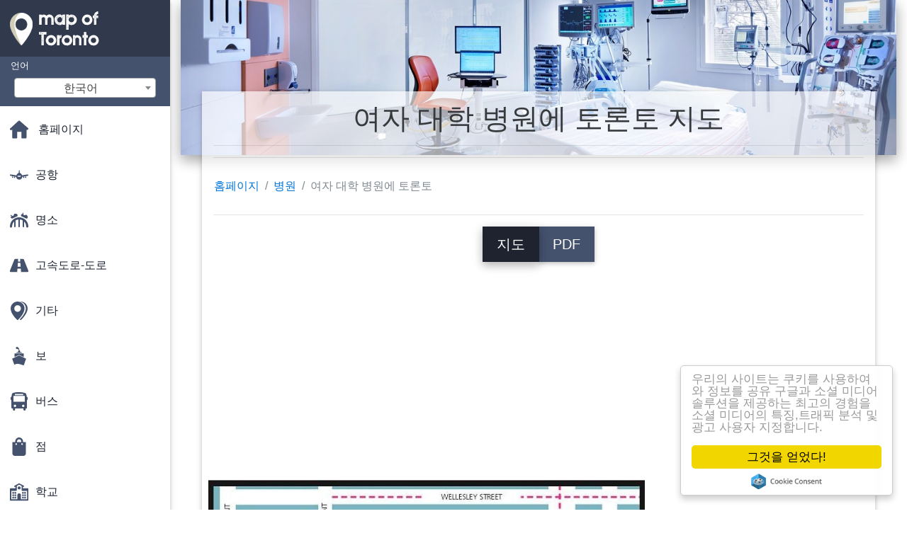

--- FILE ---
content_type: text/html; charset=UTF-8
request_url: https://ko.map-of-toronto.com/%EB%B3%91%EC%9B%90-%EB%A7%B5/%EC%97%AC%EC%9E%90-%EB%8C%80%ED%95%99-%EB%B3%91%EC%9B%90%EC%97%90-%ED%86%A0%EB%A1%A0%ED%86%A0-%EC%A7%80%EB%8F%84
body_size: 31591
content:
<!DOCTYPE html>
<html lang="ko">

<head>

    
    <meta charset="utf-8">
    <meta name="viewport" content="width=device-width, initial-scale=1, shrink-to-fit=no">
    <meta http-equiv="x-ua-compatible" content="ie=edge">

    <link rel="icon" type="image/png" href="/favicon.png" />

    <title>여자 대학 병원 Toronto-지도의 지도 여성들의 대학 병원에 토론토(캐나다)</title>
    <meta name="description" content="지도 여성들의 대학 병원공합니다. 여자 대학 병원에 토론토 지도(캐나다)인쇄 및를 PDF 로 다운로드합니다." />

    <link rel="canonical" href="https://ko.map-of-toronto.com/병원-맵/여자-대학-병원에-토론토-지도" />

    
    
<link rel="stylesheet" href="https://maxcdn.bootstrapcdn.com/font-awesome/4.6.0/css/font-awesome.min.css">

<link href="https://mediacitymapv2.newebcreations.com/css/bootstrap.min.css" rel="stylesheet">

<link href="https://mediacitymapv2.newebcreations.com/css/mdb.min.css" rel="stylesheet">

<link href="https://mediacitymapv2.newebcreations.com/css/select2.min.css" rel="stylesheet" type="text/css" />

<link href="https://mediacitymapv2.newebcreations.com/css/style.css" rel="stylesheet">


<!-- Begin Cookie Consent plugin by Silktide - http://silktide.com/cookieconsent -->
<script type="text/javascript">
    window.cookieconsent_options = {"message":"우리의 사이트는 쿠키를 사용하여와 정보를 공유 구글과 소셜 미디어 솔루션을 제공하는 최고의 경험을 소셜 미디어의 특징,트래픽 분석 및 광고 사용자 지정합니다.","dismiss":"그것을 얻었다!","learnMore":"더 많은 정보","link":null,"theme":"light-floating"};
</script>

<script type="text/javascript" src="//cdnjs.cloudflare.com/ajax/libs/cookieconsent2/1.0.9/cookieconsent.min.js"></script>
<!-- End Cookie Consent plugin -->



</head>

<body>

    <!-- SideNav slide-out button -->
    <a href="#" data-activates="slide-out" class="button-collapse"><i class="fa fa-bars"></i></a>
    <!--/. SideNav slide-out button -->

    <!-- Sidebar navigation -->
    <ul id="slide-out" class="side-nav fixed default-side-nav light-side-nav">

		<div class="logo-wrapper waves-light waves-effect waves-light" style="height: 80px; background: transparent;">
            <a href="/" title="지도의 캐나다 토론토"><img src="/img/logo.png" class="" alt="지도의 캐나다 토론토"></a>
        </div>
        <!--/. Logo -->

        <div class="">
            
<div class="selectLanguage">
    <div id="selectLanguageContainer">
        <label for="selectLanguageSelect">언어</label>
        <div id="selectLanguage" >

            <select id="selectLanguageSelect" data-live-search="true" data-size="8" data-width="200px">
                                <option value="ar">‫العربية</option>
                                <option value="de">Deutsch</option>
                                <option value="en">English</option>
                                <option value="es">Español</option>
                                <option value="fr">Français</option>
                                <option value="it">Italiano</option>
                                <option value="ja">日本語</option>
                                <option value="ko"selected="selected">한국어</option>
                                <option value="ms">Bahasa Melayu</option>
                                <option value="nl">Nederlands</option>
                                <option value="pl">Polski</option>
                                <option value="pt">Português</option>
                                <option value="ru">Русский</option>
                                <option value="tr">Türkçe</option>
                                <option value="zh">中文</option>
                                <option value="af">Afrikaans</option>
                                <option value="az">Azərbaycanca</option>
                                <option value="be">Беларуская</option>
                                <option value="bg">Български</option>
                                <option value="bn">বাংলা</option>
                                <option value="bs">Bosanski</option>
                                <option value="ca">Català</option>
                                <option value="cs">Čeština</option>
                                <option value="da">Dansk</option>
                                <option value="el">Ελληνικά</option>
                                <option value="et">Eesti</option>
                                <option value="eu">Euskara</option>
                                <option value="fa">پارسی</option>
                                <option value="fi">Suomi</option>
                                <option value="gl">Galego</option>
                                <option value="gu">ગુજરાતી</option>
                                <option value="he">עברית</option>
                                <option value="hi">पैरिस</option>
                                <option value="hr">Hrvatski</option>
                                <option value="ht">Kreyol ayisyen</option>
                                <option value="hu">Magyar</option>
                                <option value="hy">Հայերեն</option>
                                <option value="id">Bahasa Indonesia</option>
                                <option value="is">íslenska</option>
                                <option value="ka">ქართული</option>
                                <option value="kn">ಕನ್ನಡ</option>
                                <option value="lt">Lietuvių</option>
                                <option value="lv">Latviešu</option>
                                <option value="mk">Македонски</option>
                                <option value="mn">Монгол</option>
                                <option value="no">Norsk</option>
                                <option value="pa">ਪੰਜਾਬੀ</option>
                                <option value="ro">Română</option>
                                <option value="sk">Slovenčina</option>
                                <option value="sl">Slovenščina</option>
                                <option value="sq">Shqip</option>
                                <option value="sr">Српски</option>
                                <option value="sv">Svenska</option>
                                <option value="sw">Kiswahili</option>
                                <option value="ta">தமிழ்</option>
                                <option value="th">ภาษาไทย</option>
                                <option value="tl">Tagalog</option>
                                <option value="uk">Українська</option>
                                <option value="ur">اردو</option>
                                <option value="vi">Tiếng Việt</option>
                            </select>

        </div>
    </div>
    <style type="text/css">

        #selectLanguageContainer label {
            margin-left: 15px;
            color: white;
            font-weight: normal;
        }

        .selectLanguage {
            background-color: #45526E;
            height: 70px;
        }

        #selectLanguage {
            text-align: center;
        }

        #selectLanguage button {
/*            background: transparent;*/
        }

        .valign {
            display: inline-block;
            vertical-align: middle;
        }
        .vrule {
            width: 1%;
            height: 100%;
            display: inline-block;
            vertical-align: middle;
        }

        .nextIconNav {
            margin-left: 10px;
            line-height: 16px;
            width: 160px;
        }

        .side-nav a {
            line-height: auto;
            vertical-align: middle;
        }

        .side-nav .collapsible-body a {
            height: 42px;
            line-height: 42px;
            line-height: normal;
            vertical-align: middle;
            font-size: 0.9rem;
        }

/*
        #selectLanguage input {
            padding-top: 5px;
            padding-bottom: 5px;
            height: 25px;
            margin: 0 auto;
        }
*/

    </style>

</div>        </div>

        <!-- Side navigation links -->
        <ul class="collapsible collapsible-accordion">
            <li><a href="/" class="waves-effect" title="홈페이지 토론토 지도"><img width="26" src="/category/icon/HOME.svg" class="valign" alt="홈페이지 토론토 지도" /> <span class="valign nextIconNav">홈페이지</span></span></a></li>
                        <li><a href="#" class="collapsible-header waves-effect" title="도의 공항들"><img width="26" style="vertical-align: middle;" src="/category/icon/AÉROPORTS.svg" class="valign" /><span  class="valign nextIconNav"> 공항</span></a>
                <div class="collapsible-body">
                    <ul>
                                                <!-- key=0 -->
                        <li><a href="/공항-맵" title="모든지도의 공항들" class="waves-effect"><span class="vrule"></span><span class="valign" style="width: 99%;">모든 지도</span></a></li>
                                                <!-- key=38 -->
                        <li><a href="/공항-맵/피어슨-국제공항-지도" title="지도의 피어슨 국제공항" class="waves-effect"><span class="vrule"></span><span class="valign" style="width: 99%;">피어슨 국제공항</span></a></li>
                                                <!-- key=39 -->
                        <li><a href="/공항-맵/토론토-에어포트-게이트-맵" title="지도 토론토 공항 게이트" class="waves-effect"><span class="vrule"></span><span class="valign" style="width: 99%;">토론토 에어포트 게이트</span></a></li>
                                                <!-- key=40 -->
                        <li><a href="/공항-맵/토론토-피어슨-국제공항-지도" title="지도 토론토의 피어슨 국제공항" class="waves-effect"><span class="vrule"></span><span class="valign" style="width: 99%;">토론토 피어슨 국제공항</span></a></li>
                                                <!-- key=41 -->
                        <li><a href="/공항-맵/토론토-피어슨-국제-공항-터미널-1-맵" title="지도 토론토의 피어슨 국제 공항 터미널 1" class="waves-effect"><span class="vrule"></span><span class="valign" style="width: 99%;">토론토 피어슨 국제 공항 터미널 1</span></a></li>
                                                <!-- key=42 -->
                        <li><a href="/공항-맵/토론토-피어슨-국제-공항-터미널-3map" title="지도 토론토의 피어슨 국제 공항 터미널 3" class="waves-effect"><span class="vrule"></span><span class="valign" style="width: 99%;">토론토 피어슨 국제 공항 터미널 3</span></a></li>
                                                <!-- key=43 -->
                        <li><a href="/공항-맵/토론토-피어슨-공항-지도" title="지도 토론토의 피어슨 공항" class="waves-effect"><span class="vrule"></span><span class="valign" style="width: 99%;">토론토 피어슨 공항</span></a></li>
                                                <!-- key=44 -->
                        <li><a href="/공항-맵/토론토-피어슨-국제공항-도착-터미널-지도" title="지도 토론토의 피어슨 국제 공항 터미널에 도착" class="waves-effect"><span class="vrule"></span><span class="valign" style="width: 99%;">토론토 피어슨 국제 공항 터미널에 도착</span></a></li>
                                                <!-- key=45 -->
                        <li><a href="/공항-맵/토론토-피어슨-국제-공항-터미널-지도" title="지도 토론토의 피어슨 국제 공항 터미널" class="waves-effect"><span class="vrule"></span><span class="valign" style="width: 99%;">토론토 피어슨 국제 공항 터미널</span></a></li>
                                                <!-- key=46 -->
                        <li><a href="/공항-맵/토론토-피어슨-공항-터미널-1-맵" title="지도 토론토의 피어슨 공항 터미널 1" class="waves-effect"><span class="vrule"></span><span class="valign" style="width: 99%;">토론토 피어슨 공항 터미널 1</span></a></li>
                                                <!-- key=47 -->
                        <li><a href="/공항-맵/토론토-피어슨-공항에-도착과-출발을-수준-지도" title="지도 토론토의 피어슨 공항에 도착과 출발을 수준" class="waves-effect"><span class="vrule"></span><span class="valign" style="width: 99%;">토론토 피어슨 공항에 도착과 출발을 수준</span></a></li>
                                                <!-- key=48 -->
                        <li><a href="/공항-맵/토론토-피어슨-공항-터미널-3map" title="지도 토론토의 피어슨 공항 터미널 3" class="waves-effect"><span class="vrule"></span><span class="valign" style="width: 99%;">토론토 피어슨 공항 터미널 3</span></a></li>
                                                <!-- key=49 -->
                        <li><a href="/공항-맵/토론토-피어슨-공항에-도착-수준-터미널-3map" title="지도 토론토의 피어슨 공항에 도착 수준 터미널 3" class="waves-effect"><span class="vrule"></span><span class="valign" style="width: 99%;">토론토 피어슨 공항에 도착 수준 터미널 3</span></a></li>
                                                <!-- key=50 -->
                        <li><a href="/공항-맵/토론토-피어슨-공항-캐나다-지도" title="지도 토론토의 피어슨 공항 캐나다" class="waves-effect"><span class="vrule"></span><span class="valign" style="width: 99%;">토론토 피어슨 공항 캐나다</span></a></li>
                                                <!-- key=51 -->
                        <li><a href="/공항-맵/공항-근처에는-토론토-지도" title="지도의 공항 근처에는 토론토" class="waves-effect"><span class="vrule"></span><span class="valign" style="width: 99%;">공항 근처에는 토론토</span></a></li>
                                                <!-- key=52 -->
                        <li><a href="/공항-맵/토론토-공항-지도" title="지도 토론토 공항" class="waves-effect"><span class="vrule"></span><span class="valign" style="width: 99%;">토론토 공항</span></a></li>
                                                <!-- key=53 -->
                        <li><a href="/공항-맵/toronto-airport-pearson-주차-지도" title="지도 Toronto airport Pearson 주차" class="waves-effect"><span class="vrule"></span><span class="valign" style="width: 99%;">Toronto airport Pearson 주차</span></a></li>
                                                <!-- key=54 -->
                        <li><a href="/공항-맵/toronto-airport-pearson-개요-맵" title="지도 Toronto airport pearson 개요" class="waves-effect"><span class="vrule"></span><span class="valign" style="width: 99%;">Toronto airport pearson 개요</span></a></li>
                                                <!-- key=56 -->
                        <li><a href="/공항-맵/공항-피어슨-기차역-지도" title="지도의 공항 피어슨 기차역" class="waves-effect"><span class="vrule"></span><span class="valign" style="width: 99%;">공항 피어슨 기차역</span></a></li>
                                                <!-- key=58 -->
                        <li><a href="/공항-맵/빌리-비숍-토론토-시티-공항-지도" title="지도의 빌리 비숍 토론토 시티 공항" class="waves-effect"><span class="vrule"></span><span class="valign" style="width: 99%;">빌리 비숍 토론토 시티 공항</span></a></li>
                                                <!-- key=59 -->
                        <li><a href="/공항-맵/몬트리올피에르엘리엇트루-공항-주차-지도" title="지도의 몬트리올피에르엘리엇트루 공항 주차" class="waves-effect"><span class="vrule"></span><span class="valign" style="width: 99%;">몬트리올피에르엘리엇트루 공항 주차</span></a></li>
                                                <!-- key=60 -->
                        <li><a href="/공항-맵/몬트리올피에르엘리엇트루-주차-지도" title="지도의 빌리 비숍 주차" class="waves-effect"><span class="vrule"></span><span class="valign" style="width: 99%;">몬트리올피에르엘리엇트루는 주차장</span></a></li>
                                                <!-- key=61 -->
                        <li><a href="/공항-맵/해밀턴-국제-공항-주차-지도" title="지도 해밀턴 국제 공항 주차" class="waves-effect"><span class="vrule"></span><span class="valign" style="width: 99%;">해밀턴 국제 공항 주차</span></a></li>
                                                <!-- key=62 -->
                        <li><a href="/공항-맵/해밀턴-공항-터미널-지도" title="지도 해밀턴 공항" class="waves-effect"><span class="vrule"></span><span class="valign" style="width: 99%;">해밀턴 공항</span></a></li>
                                                <!-- key=63 -->
                        <li><a href="/공항-맵/buffalo-niagara-international-airport-지도" title="지도 Buffalo Niagara international airport" class="waves-effect"><span class="vrule"></span><span class="valign" style="width: 99%;">Buffalo Niagara international airport</span></a></li>
                                                <!-- key=64 -->
                        <li><a href="/공항-맵/buffalo-niagara-공항-주차-지도" title="지도 Buffalo Niagara 공항 주차" class="waves-effect"><span class="vrule"></span><span class="valign" style="width: 99%;">Buffalo Niagara 공항 주차</span></a></li>
                                                <!-- key=65 -->
                        <li><a href="/공항-맵/buffalo-niagara-airport-지도" title="지도 Buffalo Niagara 공항" class="waves-effect"><span class="vrule"></span><span class="valign" style="width: 99%;">Buffalo Niagara airport</span></a></li>
                                                <!-- key=66 -->
                        <li><a href="/공항-맵/buffalo-niagara-공항에서-출발하시는-분은-수준-지도" title="지도 Buffalo Niagara 공항에서 출발하시는 분은 수준" class="waves-effect"><span class="vrule"></span><span class="valign" style="width: 99%;">Buffalo Niagara 공항에서 출발하시는 분은 수준</span></a></li>
                                                <!--
                        <li><a href="/carte.php" class="waves-effect">Carte 1</a></li>
						<li><a href="/carte.php" class="waves-effect">Carte 1</a></li>
						-->
                    </ul>
                </div>
			</li>
                        <li><a href="#" class="collapsible-header waves-effect" title="오락 지도"><img width="26" style="vertical-align: middle;" src="/category/icon/ATTRACTIONS.svg" class="valign" /><span  class="valign nextIconNav"> 명소</span></a>
                <div class="collapsible-body">
                    <ul>
                                                <!-- key=0 -->
                        <li><a href="/관광-명소-맵" title="모든 오락 지도" class="waves-effect"><span class="vrule"></span><span class="valign" style="width: 99%;">모든 지도</span></a></li>
                                                <!-- key=71 -->
                        <li><a href="/관광-명소-맵/증류텔-토론토-지도" title="지도의 양조장구는 토론토" class="waves-effect"><span class="vrule"></span><span class="valign" style="width: 99%;">증류텔 토론토</span></a></li>
                                                <!-- key=73 -->
                        <li><a href="/관광-명소-맵/증류소-지구-주차-지도" title="지도의 양조장구는 주차장" class="waves-effect"><span class="vrule"></span><span class="valign" style="width: 99%;">증류소 지구 주차장</span></a></li>
                                                <!-- key=106 -->
                        <li><a href="/관광-명소-맵/리플리의-수족관도" title="지도의 리플리의 수족관" class="waves-effect"><span class="vrule"></span><span class="valign" style="width: 99%;">리플리의 수족관</span></a></li>
                                                <!-- key=116 -->
                        <li><a href="/관광-명소-맵/토론토-동물원은-지도" title="지도 토론토 동물원" class="waves-effect"><span class="vrule"></span><span class="valign" style="width: 99%;">토론토 동물원</span></a></li>
                                                <!-- key=159 -->
                        <li><a href="/관광-명소-맵/센테니얼-파크-골프-코스-토론토-지도" title="지도의 센테니얼 파크 골프 코스 토론토" class="waves-effect"><span class="vrule"></span><span class="valign" style="width: 99%;">센테니얼 파크 골프 코스 토론토</span></a></li>
                                                <!-- key=163 -->
                        <li><a href="/관광-명소-맵/블랙-크릭-개척자-마을-지도" title="지도의 블랙 크릭 개척자 마을" class="waves-effect"><span class="vrule"></span><span class="valign" style="width: 99%;">블랙 크릭 개척자 마을</span></a></li>
                                                <!-- key=175 -->
                        <li><a href="/관광-명소-맵/로얄-알렉산드라-극장-지도" title="맵에는 로얄 알렉산드라 극장" class="waves-effect"><span class="vrule"></span><span class="valign" style="width: 99%;">로얄 알렉산드라 극장</span></a></li>
                                                <!-- key=180 -->
                        <li><a href="/관광-명소-맵/캐나다-원더랜드-지도" title="지도의 캐나다 원더랜드" class="waves-effect"><span class="vrule"></span><span class="valign" style="width: 99%;">캐나다 원더랜드</span></a></li>
                                                <!-- key=200 -->
                        <li><a href="/관광-명소-맵/에버그린돌-토론토-trail-지도" title="지도 Evergreen 돌 흔적을 토론토" class="waves-effect"><span class="vrule"></span><span class="valign" style="width: 99%;">에버그린돌 흔적을 토론토</span></a></li>
                                                <!-- key=201 -->
                        <li><a href="/관광-명소-맵/에버그린돌-토론토-지도" title="지도 Evergreen 돌 토론토" class="waves-effect"><span class="vrule"></span><span class="valign" style="width: 99%;">에버그린돌 토론토</span></a></li>
                                                <!-- key=207 -->
                        <li><a href="/관광-명소-맵/금융-지구에-토론토-지도" title="지도 금융 지구의 토론토" class="waves-effect"><span class="vrule"></span><span class="valign" style="width: 99%;">금융 지구에 토론토</span></a></li>
                                                <!-- key=259 -->
                        <li><a href="/관광-명소-맵/레크리에이션-시설은-토론토-지도" title="지도의 레크리에이션 시설은 토론토" class="waves-effect"><span class="vrule"></span><span class="valign" style="width: 99%;">레크리에이션 시설은 토론토</span></a></li>
                                                <!-- key=260 -->
                        <li><a href="/관광-명소-맵/검색-걸-토론토-지도" title="지도의 발견이 걸 토론토" class="waves-effect"><span class="vrule"></span><span class="valign" style="width: 99%;">검색 걸 토론토</span></a></li>
                                                <!-- key=263 -->
                        <li><a href="/관광-명소-맵/야외-수영장-토론토-지도" title="지도의 야외 수영장 토론토" class="waves-effect"><span class="vrule"></span><span class="valign" style="width: 99%;">야외 수영장 토론토</span></a></li>
                                                <!-- key=264 -->
                        <li><a href="/관광-명소-맵/테니스코트-토론토-지도" title="지도 테니스 코트 토론토" class="waves-effect"><span class="vrule"></span><span class="valign" style="width: 99%;">테니스코트 토론토</span></a></li>
                                                <!-- key=272 -->
                        <li><a href="/관광-명소-맵/baldwin-마을-토론토-지도" title="지도 볼드윈 마을 토론토" class="waves-effect"><span class="vrule"></span><span class="valign" style="width: 99%;">Baldwin 마을 토론토</span></a></li>
                                                <!-- key=275 -->
                        <li><a href="/관광-명소-맵/차이나타운-토론토-지도" title="지도의 차이나타운 토론토" class="waves-effect"><span class="vrule"></span><span class="valign" style="width: 99%;">차이나타운 토론토</span></a></li>
                                                <!-- key=277 -->
                        <li><a href="/관광-명소-맵/파머스톤-리틀-이탈리아-토론토-지도" title="지도의 파머스톤 리틀 이탈리아 토론토" class="waves-effect"><span class="vrule"></span><span class="valign" style="width: 99%;">파머스톤 리틀 이탈리아 토론토</span></a></li>
                                                <!-- key=284 -->
                        <li><a href="/관광-명소-맵/리틀-포르투갈-토론토-지도" title="지도의 작은 포르투갈 토론토" class="waves-effect"><span class="vrule"></span><span class="valign" style="width: 99%;">리틀 포르투갈 토론토</span></a></li>
                                                <!-- key=290 -->
                        <li><a href="/관광-명소-맵/관심-지점에-토론토-지도" title="지도 관심 지점의 토론토" class="waves-effect"><span class="vrule"></span><span class="valign" style="width: 99%;">관심 지점에 토론토</span></a></li>
                                                <!-- key=295 -->
                        <li><a href="/관광-명소-맵/관심의-장소-지도-토론토" title="지도의 관심사의 장소는 토론토" class="waves-effect"><span class="vrule"></span><span class="valign" style="width: 99%;">관심의 장소 토론토</span></a></li>
                                                <!-- key=380 -->
                        <li><a href="/관광-명소-맵/토론토-관광객-지도" title="토론토 지도 관광객" class="waves-effect"><span class="vrule"></span><span class="valign" style="width: 99%;">토론토 관광객</span></a></li>
                                                <!-- key=385 -->
                        <li><a href="/관광-명소-맵/관광-토론토-지도" title="지도 관광의 토론토" class="waves-effect"><span class="vrule"></span><span class="valign" style="width: 99%;">관광 토론토</span></a></li>
                                                <!-- key=401 -->
                        <li><a href="/관광-명소-맵/cabbagetown-이벤트-토론토-지도" title="지도 Cabbagetown 이벤트 토론토" class="waves-effect"><span class="vrule"></span><span class="valign" style="width: 99%;">Cabbagetown 이벤트 토론토</span></a></li>
                                                <!-- key=410 -->
                        <li><a href="/관광-명소-맵/친환경-택시-회-토론토-지도" title="지도 친환경 택시 회 토론토" class="waves-effect"><span class="vrule"></span><span class="valign" style="width: 99%;">친환경 택시 회 토론토</span></a></li>
                                                <!-- key=467 -->
                        <li><a href="/관광-명소-맵/토론토-섬의-골프-코스-토론토-지도" title="지도 토론토의 섬의 골프 코스 토론토" class="waves-effect"><span class="vrule"></span><span class="valign" style="width: 99%;">토론토 섬의 골프 코스 토론토</span></a></li>
                                                <!--
                        <li><a href="/carte.php" class="waves-effect">Carte 1</a></li>
						<li><a href="/carte.php" class="waves-effect">Carte 1</a></li>
						-->
                    </ul>
                </div>
			</li>
                        <li><a href="#" class="collapsible-header waves-effect" title="Maps 의 고속도로와 도로"><img width="26" style="vertical-align: middle;" src="/category/icon/AUTOROUTES - ROUTES.svg" class="valign" /><span  class="valign nextIconNav"> 고속도로-도로</span></a>
                <div class="collapsible-body">
                    <ul>
                                                <!-- key=0 -->
                        <li><a href="/고속도로-도로-지도" title="모든지도의 고속도로와 도로" class="waves-effect"><span class="vrule"></span><span class="valign" style="width: 99%;">모든 지도</span></a></li>
                                                <!-- key=57 -->
                        <li><a href="/고속도로-도로-지도/토론토-최대-익스프레스-노선도" title="지도 토론토 최대 익스프레스 노선" class="waves-effect"><span class="vrule"></span><span class="valign" style="width: 99%;">토론토 최대 익스프레스 노선</span></a></li>
                                                <!-- key=297 -->
                        <li><a href="/고속도로-도로-지도/공식적인-도로는-온타리오-지도" title="지도의 공식적인 도로는 온타리오" class="waves-effect"><span class="vrule"></span><span class="valign" style="width: 99%;">공식적인 도로는 온타리오</span></a></li>
                                                <!-- key=335 -->
                        <li><a href="/고속도로-도로-지도/킹스턴-도로-토론토-지도" title="지도의 킹스턴 도로 토론토" class="waves-effect"><span class="vrule"></span><span class="valign" style="width: 99%;">킹스턴 도로 토론토</span></a></li>
                                                <!-- key=336 -->
                        <li><a href="/고속도로-도로-지도/킹스턴-도로-ontarion-지도" title="지도의 킹스턴 도로 Ontarion" class="waves-effect"><span class="vrule"></span><span class="valign" style="width: 99%;">킹스턴 도로 Ontarion</span></a></li>
                                                <!-- key=338 -->
                        <li><a href="/고속도로-도로-지도/도스로-토론토-지도" title="지도 도스로 토론토" class="waves-effect"><span class="vrule"></span><span class="valign" style="width: 99%;">도스로 토론토</span></a></li>
                                                <!-- key=339 -->
                        <li><a href="/고속도로-도로-지도/댄포스로-토론토-지도" title="지도의 댄포스로 토론토" class="waves-effect"><span class="vrule"></span><span class="valign" style="width: 99%;">댄포스로 토론토</span></a></li>
                                                <!-- key=340 -->
                        <li><a href="/고속도로-도로-지도/본-도로-토론토-지도" title="지도 본 도로 토론토" class="waves-effect"><span class="vrule"></span><span class="valign" style="width: 99%;">본 도로 토론토</span></a></li>
                                                <!-- key=341 -->
                        <li><a href="/고속도로-도로-지도/버로-토론토-지도" title="지도버로 토론토" class="waves-effect"><span class="vrule"></span><span class="valign" style="width: 99%;">버로 토론토</span></a></li>
                                                <!-- key=342 -->
                        <li><a href="/고속도로-도로-지도/블랙-크리크-드라이브-토론토-지도" title="지도의 블랙 크리크 드라이브 토론토" class="waves-effect"><span class="vrule"></span><span class="valign" style="width: 99%;">블랙 크리크 드라이브 토론토</span></a></li>
                                                <!-- key=343 -->
                        <li><a href="/고속도로-도로-지도/trethewey-드라이브-토론토-지도" title="지도 Trethewey 드라이브 토론토" class="waves-effect"><span class="vrule"></span><span class="valign" style="width: 99%;">Trethewey 드라이브 토론토</span></a></li>
                                                <!-- key=345 -->
                        <li><a href="/고속도로-도로-지도/알비온-도로-토론토-지도" title="지도 알비온의 도로 토론토" class="waves-effect"><span class="vrule"></span><span class="valign" style="width: 99%;">알비온 도로 토론토</span></a></li>
                                                <!-- key=349 -->
                        <li><a href="/고속도로-도로-지도/고속도로-토론토-지도" title="지도의 고속도로 토론토" class="waves-effect"><span class="vrule"></span><span class="valign" style="width: 99%;">고속도로 토론토</span></a></li>
                                                <!-- key=350 -->
                        <li><a href="/고속도로-도로-지도/토론토-도로-지도" title="지도 토론토 도로" class="waves-effect"><span class="vrule"></span><span class="valign" style="width: 99%;">토론토 도로</span></a></li>
                                                <!-- key=382 -->
                        <li><a href="/고속도로-도로-지도/토론토-주행-방향-지도" title="지도 토론토의 운전 방향" class="waves-effect"><span class="vrule"></span><span class="valign" style="width: 99%;">토론토 운전 방향</span></a></li>
                                                <!-- key=383 -->
                        <li><a href="/고속도로-도로-지도/토론토-고속도-지도" title="지도의 고속도로 토론토" class="waves-effect"><span class="vrule"></span><span class="valign" style="width: 99%;">토론토 도로</span></a></li>
                                                <!-- key=387 -->
                        <li><a href="/고속도로-도로-지도/토론토-gardiner-도-지도" title="토론토 지도 gardiner 도" class="waves-effect"><span class="vrule"></span><span class="valign" style="width: 99%;">토론토 gardiner 도</span></a></li>
                                                <!-- key=389 -->
                        <li><a href="/고속도로-도로-지도/토론토-고속도로-407-지도" title="지도 토론토의 고속도로 407" class="waves-effect"><span class="vrule"></span><span class="valign" style="width: 99%;">토론토 고속도로 407</span></a></li>
                                                <!-- key=390 -->
                        <li><a href="/고속도로-도로-지도/토론토려면-qew-엘리자베스-여왕은-방법-지도" title="지도 토론토의하려면 qew 엘리자베스 여왕은 방법" class="waves-effect"><span class="vrule"></span><span class="valign" style="width: 99%;">토론토려면 qew 엘리자베스 여왕은 방법</span></a></li>
                                                <!--
                        <li><a href="/carte.php" class="waves-effect">Carte 1</a></li>
						<li><a href="/carte.php" class="waves-effect">Carte 1</a></li>
						-->
                    </ul>
                </div>
			</li>
                        <li><a href="#" class="collapsible-header waves-effect" title="지도 다양한"><img width="26" style="vertical-align: middle;" src="/category/icon/AUTRES.svg" class="valign" /><span  class="valign nextIconNav"> 기타</span></a>
                <div class="collapsible-body">
                    <ul>
                                                <!-- key=0 -->
                        <li><a href="/기타-지도" title="모든지도의 다양한" class="waves-effect"><span class="vrule"></span><span class="valign" style="width: 99%;">모든 지도</span></a></li>
                                                <!-- key=202 -->
                        <li><a href="/기타-지도/경로-토론토-지도" title="지도의 경로 토론토" class="waves-effect"><span class="vrule"></span><span class="valign" style="width: 99%;">경로 토론토</span></a></li>
                                                <!-- key=203 -->
                        <li><a href="/기타-지도/경로-토론토-다운타운-보행자-전용-도로-지도" title="지도의 경로 토론토 다운타운 보행자 전용 도로" class="waves-effect"><span class="vrule"></span><span class="valign" style="width: 99%;">경로 토론토 다운타운 보행자 전용 도로</span></a></li>
                                                <!-- key=388 -->
                        <li><a href="/기타-지도/토론토에서-프로젝트-gardiner-지도" title="지도 토론토에서 프로젝트 gardiner" class="waves-effect"><span class="vrule"></span><span class="valign" style="width: 99%;">토론토에서 프로젝트 gardiner</span></a></li>
                                                <!-- key=426 -->
                        <li><a href="/기타-지도/중-동부-해안-east-토론토-베이프론트-맵" title="지도중의 동부 해안가 동쪽에는 베이프론트 토론토" class="waves-effect"><span class="vrule"></span><span class="valign" style="width: 99%;">중 동부 해안가 동쪽에는 베이프론트 토론토</span></a></li>
                                                <!-- key=428 -->
                        <li><a href="/기타-지도/워터프론트-동쪽을-향상된-네트워크-toronto-지도" title="지도의 워터 프론트 동쪽을 향상된 네트워 토론토" class="waves-effect"><span class="vrule"></span><span class="valign" style="width: 99%;">워터프론트 동쪽을 향상된 네트워 토론토</span></a></li>
                                                <!--
                        <li><a href="/carte.php" class="waves-effect">Carte 1</a></li>
						<li><a href="/carte.php" class="waves-effect">Carte 1</a></li>
						-->
                    </ul>
                </div>
			</li>
                        <li><a href="#" class="collapsible-header waves-effect" title="지도 배의"><img width="26" style="vertical-align: middle;" src="/category/icon/BATEAUX.svg" class="valign" /><span  class="valign nextIconNav"> 보</span></a>
                <div class="collapsible-body">
                    <ul>
                                                <!-- key=0 -->
                        <li><a href="/트-맵" title="모든 지도 보" class="waves-effect"><span class="vrule"></span><span class="valign" style="width: 99%;">모든 지도</span></a></li>
                                                <!-- key=93 -->
                        <li><a href="/트-맵/하버프론트-센터는-주차-지도" title="지도의 하버 센터는 주차장" class="waves-effect"><span class="vrule"></span><span class="valign" style="width: 99%;">하버프론트 센터에는 주차장</span></a></li>
                                                <!-- key=94 -->
                        <li><a href="/트-맵/토론토-하버프론트-센터도" title="지도 토론토 하버프론트 센터" class="waves-effect"><span class="vrule"></span><span class="valign" style="width: 99%;">토론토 하버프론트 센터</span></a></li>
                                                <!-- key=142 -->
                        <li><a href="/트-맵/허세-부리는-사람의-파크-마리나-지도" title="지도 허세 부리는 사람의 마리나 파크" class="waves-effect"><span class="vrule"></span><span class="valign" style="width: 99%;">허세 부리는 사람의 마리나 파크</span></a></li>
                                                <!-- key=265 -->
                        <li><a href="/트-맵/하버프론트-센터도" title="지도의 하버 센터" class="waves-effect"><span class="vrule"></span><span class="valign" style="width: 99%;">하버프론트 센터</span></a></li>
                                                <!-- key=267 -->
                        <li><a href="/트-맵/하버프론트-센터-토론토-지도" title="지도의 하버 센터 토론토" class="waves-effect"><span class="vrule"></span><span class="valign" style="width: 99%;">하버프론트 센터 토론토</span></a></li>
                                                <!-- key=287 -->
                        <li><a href="/트-맵/토론토-하버-1906-지도" title="지도 토론토 하버 1906" class="waves-effect"><span class="vrule"></span><span class="valign" style="width: 99%;">토론토 하버 1906</span></a></li>
                                                <!-- key=288 -->
                        <li><a href="/트-맵/토론토-inner-harbour-지도" title="지도 토론토의 이너 하버" class="waves-effect"><span class="vrule"></span><span class="valign" style="width: 99%;">토론토 이너 하버</span></a></li>
                                                <!-- key=289 -->
                        <li><a href="/트-맵/외부-하버-마리나-토론토-지도" title="지도 외부 하버 마리나 토론토" class="waves-effect"><span class="vrule"></span><span class="valign" style="width: 99%;">외부 하버 마리나 토론토</span></a></li>
                                                <!--
                        <li><a href="/carte.php" class="waves-effect">Carte 1</a></li>
						<li><a href="/carte.php" class="waves-effect">Carte 1</a></li>
						-->
                    </ul>
                </div>
			</li>
                        <li><a href="#" class="collapsible-header waves-effect" title="Maps 의 버스"><img width="26" style="vertical-align: middle;" src="/category/icon/BUS.svg" class="valign" /><span  class="valign nextIconNav"> 버스</span></a>
                <div class="collapsible-body">
                    <ul>
                                                <!-- key=0 -->
                        <li><a href="/버스-지도" title="의 모든지도 버스" class="waves-effect"><span class="vrule"></span><span class="valign" style="width: 99%;">모든 지도</span></a></li>
                                                <!-- key=20 -->
                        <li><a href="/버스-지도/토론토-bus-지도" title="지도 토론토의 버스" class="waves-effect"><span class="vrule"></span><span class="valign" style="width: 99%;">토론토 버스</span></a></li>
                                                <!-- key=32 -->
                        <li><a href="/버스-지도/블루-밤-네트워크-지도" title="지도의 푸른밤 네트워크" class="waves-effect"><span class="vrule"></span><span class="valign" style="width: 99%;">블루 밤 네트워크</span></a></li>
                                                <!-- key=33 -->
                        <li><a href="/버스-지도/토론토-다운타운-지도" title="지도 TTC 다운타운" class="waves-effect"><span class="vrule"></span><span class="valign" style="width: 99%;">토론토 다운타운</span></a></li>
                                                <!-- key=34 -->
                        <li><a href="/버스-지도/ttc-버스-노선-지도" title="지도 버스 노선 TTC" class="waves-effect"><span class="vrule"></span><span class="valign" style="width: 99%;">TTC 버스 노선</span></a></li>
                                                <!-- key=35 -->
                        <li><a href="/버스-지도/ttc-하룻밤-네트워크-버스-지도" title="지도운 하룻밤 버스 네트워크" class="waves-effect"><span class="vrule"></span><span class="valign" style="width: 99%;">TTC 하룻밤 버스 네트워크</span></a></li>
                                                <!-- key=36 -->
                        <li><a href="/버스-지도/ttc-블루-밤-네트워크-지도" title="지도 TTC 블루 밤 네트워크" class="waves-effect"><span class="vrule"></span><span class="valign" style="width: 99%;">TTC 블루 밤 네트워크</span></a></li>
                                                <!-- key=37 -->
                        <li><a href="/버스-지도/ttc-하룻밤-네트워-토론토-지도" title="지도운 하룻밤 네트워 토론토" class="waves-effect"><span class="vrule"></span><span class="valign" style="width: 99%;">TTC 하룻밤 네트워 토론토</span></a></li>
                                                <!-- key=352 -->
                        <li><a href="/버스-지도/ttc5avenue-rd-버스로-토론토-지도" title="지도 TTC5Avenue Rd 버스로 토론토" class="waves-effect"><span class="vrule"></span><span class="valign" style="width: 99%;">TTC5Avenue Rd 버스로 토론토</span></a></li>
                                                <!-- key=353 -->
                        <li><a href="/버스-지도/ttc6-베이-버스를-날고있다-토론토-지도" title="지도 TTC6 베이 버스를 날고있다 토론토" class="waves-effect"><span class="vrule"></span><span class="valign" style="width: 99%;">TTC6 베이 버스를 날고있다 토론토</span></a></li>
                                                <!-- key=354 -->
                        <li><a href="/버스-지도/ttc7bathurst-버스로-토론토-지도" title="지도 TTC7Bathurst 버스로 토론토" class="waves-effect"><span class="vrule"></span><span class="valign" style="width: 99%;">TTC7Bathurst 버스로 토론토</span></a></li>
                                                <!-- key=355 -->
                        <li><a href="/버스-지도/ttc8-브로드뷰-버스로-토론토-지도" title="지도 TTC8 브로드뷰 버스로 토론토" class="waves-effect"><span class="vrule"></span><span class="valign" style="width: 99%;">TTC8 브로드뷰 버스로 토론토</span></a></li>
                                                <!-- key=356 -->
                        <li><a href="/버스-지도/ttc9-벨라미-버스로-토론토-지도" title="지도 TTC9 벨라미 버스로 토론토" class="waves-effect"><span class="vrule"></span><span class="valign" style="width: 99%;">TTC9 벨라미 버스로 토론토</span></a></li>
                                                <!-- key=357 -->
                        <li><a href="/버스-지도/ttc10-호-버스로-토론토-지도" title="지도 TTC10 호 버스로 토론토" class="waves-effect"><span class="vrule"></span><span class="valign" style="width: 99%;">TTC10 호 버스로 토론토</span></a></li>
                                                <!-- key=358 -->
                        <li><a href="/버스-지도/ttc11bayview-버스로-토론토-지도" title="지도 TTC11Bayview 버스로 토론토" class="waves-effect"><span class="vrule"></span><span class="valign" style="width: 99%;">TTC11Bayview 버스로 토론토</span></a></li>
                                                <!-- key=359 -->
                        <li><a href="/버스-지도/ttc12kingston-rd-버스로-토론토-지도" title="지도 TTC12Kingston Rd 버스로 토론토" class="waves-effect"><span class="vrule"></span><span class="valign" style="width: 99%;">TTC12Kingston Rd 버스로 토론토</span></a></li>
                                                <!-- key=360 -->
                        <li><a href="/버스-지도/ttc14-이.버스로-토론토-지도" title="지도 TTC14 이.버스로 토론토" class="waves-effect"><span class="vrule"></span><span class="valign" style="width: 99%;">TTC14 이.버스로 토론토</span></a></li>
                                                <!-- key=361 -->
                        <li><a href="/버스-지도/ttc15-일반-버스로-토론토-지도" title="지도 TTC15 일반 버스로 토론토" class="waves-effect"><span class="vrule"></span><span class="valign" style="width: 99%;">TTC15 일반 버스로 토론토</span></a></li>
                                                <!-- key=362 -->
                        <li><a href="/버스-지도/ttc16mccowan-버스로-토론토-지도" title="지도 TTC16McCowan 버스로 토론토" class="waves-effect"><span class="vrule"></span><span class="valign" style="width: 99%;">TTC16McCowan 버스로 토론토</span></a></li>
                                                <!-- key=363 -->
                        <li><a href="/버스-지도/ttc17birchmount-버스로-토론토-지도" title="지도 TTC17Birchmount 버스로 토론토" class="waves-effect"><span class="vrule"></span><span class="valign" style="width: 99%;">TTC17Birchmount 버스로 토론토</span></a></li>
                                                <!-- key=364 -->
                        <li><a href="/버스-지도/ttc20-절벽-버스로-토론토-지도" title="지도 TTC20 절벽 버스로 토론토" class="waves-effect"><span class="vrule"></span><span class="valign" style="width: 99%;">TTC20 절벽 버스로 토론토</span></a></li>
                                                <!-- key=365 -->
                        <li><a href="/버스-지도/ttc21brimley-버스로-토론토-지도" title="지도 TTC21Brimley 버스로 토론토" class="waves-effect"><span class="vrule"></span><span class="valign" style="width: 99%;">TTC21Brimley 버스로 토론토</span></a></li>
                                                <!-- key=366 -->
                        <li><a href="/버스-지도/ttc22coxwell-버스로-토론토-지도" title="지도 TTC22Coxwell 버스로 토론토" class="waves-effect"><span class="vrule"></span><span class="valign" style="width: 99%;">TTC22Coxwell 버스로 토론토</span></a></li>
                                                <!-- key=367 -->
                        <li><a href="/버스-지도/ttc23-도스-버스로-토론토-지도" title="지도 TTC23 도스 버스로 토론토" class="waves-effect"><span class="vrule"></span><span class="valign" style="width: 99%;">TTC23 도스 버스로 토론토</span></a></li>
                                                <!-- key=368 -->
                        <li><a href="/버스-지도/ttc24-빅토리아-공원에서-버스로-토론토-지도" title="지도 TTC24 빅토리아 공원에서 버스로 토론토" class="waves-effect"><span class="vrule"></span><span class="valign" style="width: 99%;">TTC24 빅토리아 공원에서 버스로 토론토</span></a></li>
                                                <!-- key=369 -->
                        <li><a href="/버스-지도/ttc25don-mills-버스로-토론토-지도" title="지도 TTC25Don Mills 버스로 토론토" class="waves-effect"><span class="vrule"></span><span class="valign" style="width: 99%;">TTC25Don Mills 버스로 토론토</span></a></li>
                                                <!-- key=370 -->
                        <li><a href="/버스-지도/ttc26-듀폰-버스로-토론토-지도" title="지도 TTC26 듀폰 버스로 토론토" class="waves-effect"><span class="vrule"></span><span class="valign" style="width: 99%;">TTC26 듀폰 버스로 토론토</span></a></li>
                                                <!-- key=371 -->
                        <li><a href="/버스-지도/ttc28bayview-남-버스로-토론토-지도" title="지도 TTC28Bayview 남 버스로 토론토" class="waves-effect"><span class="vrule"></span><span class="valign" style="width: 99%;">TTC28Bayview 남 버스로 토론토</span></a></li>
                                                <!-- key=372 -->
                        <li><a href="/버스-지도/ttc29dufferin-버스로-토론토-지도" title="지도 TTC29Dufferin 버스로 토론토" class="waves-effect"><span class="vrule"></span><span class="valign" style="width: 99%;">TTC29Dufferin 버스로 토론토</span></a></li>
                                                <!-- key=373 -->
                        <li><a href="/버스-지도/ttc30lambton-버스로-토론토-지도" title="지도 TTC30Lambton 버스로 토론토" class="waves-effect"><span class="vrule"></span><span class="valign" style="width: 99%;">TTC30Lambton 버스로 토론토</span></a></li>
                                                <!-- key=374 -->
                        <li><a href="/버스-지도/ttc31greenwood-버스로-토론토-지도" title="지도 TTC31Greenwood 버스로 토론토" class="waves-effect"><span class="vrule"></span><span class="valign" style="width: 99%;">TTC31Greenwood 버스로 토론토</span></a></li>
                                                <!-- key=375 -->
                        <li><a href="/버스-지도/ttc32eglinton-리스트로-토론토-지도" title="지도 TTC32Eglinton 리스트로 토론토" class="waves-effect"><span class="vrule"></span><span class="valign" style="width: 99%;">TTC32Eglinton 리스트로 토론토</span></a></li>
                                                <!-- key=376 -->
                        <li><a href="/버스-지도/ttc33-숲-언덕-버스로-토론토-지도" title="지도 TTC33 숲 언덕 버스로 토론토" class="waves-effect"><span class="vrule"></span><span class="valign" style="width: 99%;">TTC33 숲 언덕 버스로 토론토</span></a></li>
                                                <!-- key=377 -->
                        <li><a href="/버스-지도/ttc34eglinton-동-버스로-토론토-지도" title="지도 TTC34Eglinton 동 버스로 토론토" class="waves-effect"><span class="vrule"></span><span class="valign" style="width: 99%;">TTC34Eglinton 동 버스로 토론토</span></a></li>
                                                <!-- key=378 -->
                        <li><a href="/버스-지도/ttc35-인-버스-노선을-토론토-지도" title="지도 TTC35 인 버스 노선을 토론토" class="waves-effect"><span class="vrule"></span><span class="valign" style="width: 99%;">TTC35 인 버스 노선을 토론토</span></a></li>
                                                <!-- key=379 -->
                        <li><a href="/버스-지도/ttc36-핀치리스트로-토론토-지도" title="지도 TTC36 핀치리스트로 토론토" class="waves-effect"><span class="vrule"></span><span class="valign" style="width: 99%;">TTC36 핀치리스트로 토론토</span></a></li>
                                                <!-- key=799 -->
                        <li><a href="/버스-지도/ttc192-공항-로켓-버스로-토론토-지도" title="지도 TTC192 공항 로켓 버스로 토론토" class="waves-effect"><span class="vrule"></span><span class="valign" style="width: 99%;">TTC192 공항 로켓 버스로 토론토</span></a></li>
                                                <!-- key=800 -->
                        <li><a href="/버스-지도/ttc52-웨스트-로렌스-버스로-토론토-지도" title="지도 TTC52 웨스트 로렌스 버스로 토론토" class="waves-effect"><span class="vrule"></span><span class="valign" style="width: 99%;">TTC52 웨스트 로렌스 버스로 토론토</span></a></li>
                                                <!-- key=801 -->
                        <li><a href="/버스-지도/ttc300a-bloor-댄포스-버스로-토론토-지도" title="지도 TTC300A Bloor-댄포스 버스로 토론토" class="waves-effect"><span class="vrule"></span><span class="valign" style="width: 99%;">TTC300A Bloor-댄포스 버스로 토론토</span></a></li>
                                                <!-- key=802 -->
                        <li><a href="/버스-지도/ttc332eglinton-리스트로-토론토-지도" title="지도 TTC332Eglinton 리스트로 토론토" class="waves-effect"><span class="vrule"></span><span class="valign" style="width: 99%;">TTC332Eglinton 리스트로 토론토</span></a></li>
                                                <!-- key=803 -->
                        <li><a href="/버스-지도/ttc185don-mills-로켓-버스로-토론토-지도" title="지도 TTC185Don Mills 로켓 버스로 토론토" class="waves-effect"><span class="vrule"></span><span class="valign" style="width: 99%;">TTC185Don Mills 로켓 버스로 토론토</span></a></li>
                                                <!-- key=804 -->
                        <li><a href="/버스-지도/ttc186-윌슨은-로켓-버스로-토론토-지도" title="지도 TTC186 윌슨은 로켓 버스로 토론토" class="waves-effect"><span class="vrule"></span><span class="valign" style="width: 99%;">TTC186 윌슨은 로켓 버스로 토론토</span></a></li>
                                                <!-- key=805 -->
                        <li><a href="/버스-지도/ttc188kipling-남-로켓-버스로-토론토-지도" title="지도 TTC188Kipling 남 로켓 버스로 토론토" class="waves-effect"><span class="vrule"></span><span class="valign" style="width: 99%;">TTC188Kipling 남 로켓 버스로 토론토</span></a></li>
                                                <!-- key=806 -->
                        <li><a href="/버스-지도/ttc190-스카버러-센터-로켓-버스로-토론토-지도" title="지도 TTC190 스카버러 센터 로켓 버스로 토론토" class="waves-effect"><span class="vrule"></span><span class="valign" style="width: 99%;">TTC190 스카버러 센터 로켓 버스로 토론토</span></a></li>
                                                <!-- key=807 -->
                        <li><a href="/버스-지도/ttc191highway27-켓-버스로-토론토-지도" title="지도 TTC191Highway27 켓 버스로 토론토" class="waves-effect"><span class="vrule"></span><span class="valign" style="width: 99%;">TTC191Highway27 켓 버스로 토론토</span></a></li>
                                                <!-- key=808 -->
                        <li><a href="/버스-지도/ttc193-로켓시-버스-노선을-토론토-지도" title="지도 TTC193 로켓시 버스 노선을 토론토" class="waves-effect"><span class="vrule"></span><span class="valign" style="width: 99%;">TTC193 로켓시 버스 노선을 토론토</span></a></li>
                                                <!-- key=809 -->
                        <li><a href="/버스-지도/ttc195-인-로켓-버스로-토론토-지도" title="지도 TTC195 인 로켓 버스로 토론토" class="waves-effect"><span class="vrule"></span><span class="valign" style="width: 99%;">TTC195 인 로켓 버스로 토론토</span></a></li>
                                                <!-- key=810 -->
                        <li><a href="/버스-지도/ttc196-욕대학교-로켓-버스로-토론토-지도" title="지도 TTC196 욕대학교 로켓 버스로 토론토" class="waves-effect"><span class="vrule"></span><span class="valign" style="width: 99%;">TTC196 욕대학교 로켓 버스로 토론토</span></a></li>
                                                <!-- key=811 -->
                        <li><a href="/버스-지도/ttc198u-t-scarborough-로켓-버스로-토론토-지도" title="지도 TTC198U T Scarborough 로켓 버스로 토론토" class="waves-effect"><span class="vrule"></span><span class="valign" style="width: 99%;">TTC198U T Scarborough 로켓 버스로 토론토</span></a></li>
                                                <!-- key=812 -->
                        <li><a href="/버스-지도/ttc199finch-로켓-버스로-토론토-지도" title="지도 TTC199Finch 로켓 버스로 토론토" class="waves-effect"><span class="vrule"></span><span class="valign" style="width: 99%;">TTC199Finch 로켓 버스로 토론토</span></a></li>
                                                <!-- key=813 -->
                        <li><a href="/버스-지도/ttc141-다운타운/mt-pleasant-익스프레스-버스로-토론토-지도" title="지도 TTC141 다운타운/Mt Pleasant 익스프레스 버스로 토론토" class="waves-effect"><span class="vrule"></span><span class="valign" style="width: 99%;">TTC141 다운타운/Mt Pleasant 익스프레스 버스로 토론토</span></a></li>
                                                <!-- key=814 -->
                        <li><a href="/버스-지도/ttc142-호-avenue-rd-익스프레스-버스로-토론토-지도" title="지도 TTC142 호 Avenue Rd 익스프레스 버스로 토론토" class="waves-effect"><span class="vrule"></span><span class="valign" style="width: 99%;">TTC142 호 Avenue Rd 익스프레스 버스로 토론토</span></a></li>
                                                <!-- key=815 -->
                        <li><a href="/버스-지도/ttc143-다운타운-비치-익스프레스-버스로-토론토-지도" title="지도 TTC143 다운타운 비치 익스프레스 버스로 토론토" class="waves-effect"><span class="vrule"></span><span class="valign" style="width: 99%;">TTC143 다운타운 비치 익스프레스 버스로 토론토</span></a></li>
                                                <!-- key=816 -->
                        <li><a href="/버스-지도/ttc144-다운타운-이스트-익스프레스-버스로-토론토-지도" title="지도 TTC144 다운타운 이스트 익스프레스 버스로 토론토" class="waves-effect"><span class="vrule"></span><span class="valign" style="width: 99%;">TTC144 다운타운 이스트 익스프레스 버스로 토론토</span></a></li>
                                                <!-- key=817 -->
                        <li><a href="/버스-지도/ttc145-다운타운/humber-베이-익스프레스-버스로-토론토-지도" title="지도 TTC145 다운타운/Humber 베이 익스프레스 버스로 토론토" class="waves-effect"><span class="vrule"></span><span class="valign" style="width: 99%;">TTC145 다운타운/Humber 베이 익스프레스 버스로 토론토</span></a></li>
                                                <!--
                        <li><a href="/carte.php" class="waves-effect">Carte 1</a></li>
						<li><a href="/carte.php" class="waves-effect">Carte 1</a></li>
						-->
                    </ul>
                </div>
			</li>
                        <li><a href="#" class="collapsible-header waves-effect" title="Maps 의 상점"><img width="26" style="vertical-align: middle;" src="/category/icon/COMMERCES.svg" class="valign" /><span  class="valign nextIconNav"> 점</span></a>
                <div class="collapsible-body">
                    <ul>
                                                <!-- key=0 -->
                        <li><a href="/저장지도" title="의 모든지도 상점" class="waves-effect"><span class="vrule"></span><span class="valign" style="width: 99%;">모든 지도</span></a></li>
                                                <!-- key=69 -->
                        <li><a href="/저장지도/세인트-로렌스-마켓-지도" title="지도는 세인트 로렌스 마켓" class="waves-effect"><span class="vrule"></span><span class="valign" style="width: 99%;">세인트 로렌스 마켓</span></a></li>
                                                <!-- key=181 -->
                        <li><a href="/저장지도/massey-hall-지도" title="지도의 매시 홀" class="waves-effect"><span class="vrule"></span><span class="valign" style="width: 99%;">Massey Hall</span></a></li>
                                                <!-- key=182 -->
                        <li><a href="/저장지도/토론토-먹어-센터-지도" title="토론토 지도 먹어 센터" class="waves-effect"><span class="vrule"></span><span class="valign" style="width: 99%;">토론토 먹어 센터</span></a></li>
                                                <!-- key=183 -->
                        <li><a href="/저장지도/토론토-먹센터-수준-1-맵" title="토론토 지도 먹센터 수준 1" class="waves-effect"><span class="vrule"></span><span class="valign" style="width: 99%;">토론토 먹센터 수준 1</span></a></li>
                                                <!-- key=184 -->
                        <li><a href="/저장지도/토론토-먹센터-수준-2-맵" title="토론토 지도 먹센터 수준 2" class="waves-effect"><span class="vrule"></span><span class="valign" style="width: 99%;">토론토 먹센터 수준 2</span></a></li>
                                                <!-- key=185 -->
                        <li><a href="/저장지도/토론토-먹센터-수준-3map" title="토론토 지도 먹센터 수준 3" class="waves-effect"><span class="vrule"></span><span class="valign" style="width: 99%;">토론토 먹센터 수준 3</span></a></li>
                                                <!-- key=186 -->
                        <li><a href="/저장지도/토론토-먹센터-수준-4-지도" title="토론토 지도 먹센터 수준 4" class="waves-effect"><span class="vrule"></span><span class="valign" style="width: 99%;">토론토 먹센터 수준 4</span></a></li>
                                                <!-- key=187 -->
                        <li><a href="/저장지도/yorkdale-shopping-centre-지도" title="지도 Yorkdale Shopping Centre" class="waves-effect"><span class="vrule"></span><span class="valign" style="width: 99%;">Yorkdale Shopping Centre</span></a></li>
                                                <!-- key=188 -->
                        <li><a href="/저장지도/yorkdale-shopping-centre-주차-지도" title="지도 Yorkdale Shopping Centre 주차" class="waves-effect"><span class="vrule"></span><span class="valign" style="width: 99%;">Yorkdale Shopping Centre 주차</span></a></li>
                                                <!-- key=189 -->
                        <li><a href="/저장지도/페어뷰-몰-지도" title="지도의 페어뷰 몰" class="waves-effect"><span class="vrule"></span><span class="valign" style="width: 99%;">페어뷰 몰</span></a></li>
                                                <!-- key=190 -->
                        <li><a href="/저장지도/페어뷰-몰-입학-지도" title="지도의 페어뷰 몰 입학" class="waves-effect"><span class="vrule"></span><span class="valign" style="width: 99%;">페어뷰 몰 입학</span></a></li>
                                                <!-- key=191 -->
                        <li><a href="/저장지도/스카보로-타운-센터-지도" title="지도는 스카보로 타운 센터" class="waves-effect"><span class="vrule"></span><span class="valign" style="width: 99%;">스카보로 타운 센터</span></a></li>
                                                <!-- key=192 -->
                        <li><a href="/저장지도/bayview-village-shopping-centre-지도" title="지도 Bayview Village Shopping Centre" class="waves-effect"><span class="vrule"></span><span class="valign" style="width: 99%;">Bayview Village Shopping Centre</span></a></li>
                                                <!-- key=193 -->
                        <li><a href="/저장지도/sherway-원-맵" title="지도 Sherway 원" class="waves-effect"><span class="vrule"></span><span class="valign" style="width: 99%;">Sherway 원</span></a></li>
                                                <!-- key=194 -->
                        <li><a href="/저장지도/cf-상점에서-don-mills-지도" title="지도 CF 점에서 Don Mills" class="waves-effect"><span class="vrule"></span><span class="valign" style="width: 99%;">CF 상점에서 Don Mills</span></a></li>
                                                <!-- key=195 -->
                        <li><a href="/저장지도/cf-상점에서-don-mills-토론토-지도" title="지도 CF 점에서 Don Mills 토론토" class="waves-effect"><span class="vrule"></span><span class="valign" style="width: 99%;">CF 상점에서 Don Mills 토론토</span></a></li>
                                                <!-- key=196 -->
                        <li><a href="/저장지도/퍼시픽-몰-지도" title="지도 Pacific Mall" class="waves-effect"><span class="vrule"></span><span class="valign" style="width: 99%;">몰 태평양</span></a></li>
                                                <!-- key=197 -->
                        <li><a href="/저장지도/퍼시픽-몰-토론토-지도" title="지도 Pacific 몰 토론토" class="waves-effect"><span class="vrule"></span><span class="valign" style="width: 99%;">퍼시픽 몰 토론토</span></a></li>
                                                <!-- key=206 -->
                        <li><a href="/저장지도/dufferin-몰-지도" title="지도 Dufferin 쇼핑몰" class="waves-effect"><span class="vrule"></span><span class="valign" style="width: 99%;">Dufferin 쇼핑몰</span></a></li>
                                                <!-- key=211 -->
                        <li><a href="/저장지도/dufferin-몰-토론토-지도" title="지도 Dufferin 몰 토론토" class="waves-effect"><span class="vrule"></span><span class="valign" style="width: 99%;">Dufferin 몰 토론토</span></a></li>
                                                <!-- key=212 -->
                        <li><a href="/저장지도/브룩필드-토론토-쇼핑-지도" title="지도 브룩필드에 위치숍 토론토" class="waves-effect"><span class="vrule"></span><span class="valign" style="width: 99%;">브룩필드에 위치숍 토론토</span></a></li>
                                                <!-- key=23a -->
                        <li><a href="/저장지도/sherway-가든-레벨-1-맵" title="지도 Sherway 가든 레벨 1" class="waves-effect"><span class="vrule"></span><span class="valign" style="width: 99%;">Sherway 가든 레벨 1</span></a></li>
                                                <!-- key=23b -->
                        <li><a href="/저장지도/sherway-가든-레벨-2-맵" title="지도 Sherway 가든 레벨 2" class="waves-effect"><span class="vrule"></span><span class="valign" style="width: 99%;">Sherway 가든 레벨 2</span></a></li>
                                                <!--
                        <li><a href="/carte.php" class="waves-effect">Carte 1</a></li>
						<li><a href="/carte.php" class="waves-effect">Carte 1</a></li>
						-->
                    </ul>
                </div>
			</li>
                        <li><a href="#" class="collapsible-header waves-effect" title="지도 대학"><img width="26" style="vertical-align: middle;" src="/category/icon/ÉCOLES.svg" class="valign" /><span  class="valign nextIconNav"> 학교</span></a>
                <div class="collapsible-body">
                    <ul>
                                                <!-- key=0 -->
                        <li><a href="/학교-지도" title="의 모든지도 대학" class="waves-effect"><span class="vrule"></span><span class="valign" style="width: 99%;">모든 지도</span></a></li>
                                                <!-- key=74 -->
                        <li><a href="/학교-지도/토론토-대학의-세인트-조지-지도" title="지도 토론토 대학의 세인트 조지" class="waves-effect"><span class="vrule"></span><span class="valign" style="width: 99%;">토론토 대학의 세인트 조지</span></a></li>
                                                <!-- key=153 -->
                        <li><a href="/학교-지도/에녹-터너-학교-지도" title="지도 에녹의 터너 스쿨하우스" class="waves-effect"><span class="vrule"></span><span class="valign" style="width: 99%;">에녹 터너 스쿨하우스</span></a></li>
                                                <!-- key=164 -->
                        <li><a href="/학교-지도/토론토-대학의-세인트-조지-캠퍼스-지도" title="지도 토론토 대학의 세인트 조지스 캠퍼스" class="waves-effect"><span class="vrule"></span><span class="valign" style="width: 99%;">토론토 대학의 세인트 조지스 캠퍼스</span></a></li>
                                                <!-- key=165 -->
                        <li><a href="/학교-지도/토론토대학교에-스카버러스-캠퍼스-지도" title="지도 토론토대학교에 스카버러스 캠퍼스" class="waves-effect"><span class="vrule"></span><span class="valign" style="width: 99%;">토론토 대학의 스카 캠퍼스</span></a></li>
                                                <!-- key=166 -->
                        <li><a href="/학교-지도/토론토-미시소거-대학교-주차-지도" title="지도 토론토 미시소거 대학교 주차" class="waves-effect"><span class="vrule"></span><span class="valign" style="width: 99%;">토론토 미시소거 대학교 주차</span></a></li>
                                                <!-- key=167 -->
                        <li><a href="/학교-지도/토론토-미시소거-대학교-도서관-수준-지도" title="지도 토론토 미시소거 대학교 도서관 수준" class="waves-effect"><span class="vrule"></span><span class="valign" style="width: 99%;">토론토 미시소거 대학교 도서관 수준</span></a></li>
                                                <!-- key=168 -->
                        <li><a href="/학교-지도/토론토-미시소거-대학교-캠퍼스-지도" title="지도 토론토 미시소거 대학교 캠퍼스" class="waves-effect"><span class="vrule"></span><span class="valign" style="width: 99%;">토론토 미시소거 대학교 캠퍼스</span></a></li>
                                                <!-- key=169 -->
                        <li><a href="/학교-지도/토론토-미시소거-대학교-캠퍼스-식품-서비스-map" title="지도 토론토 미시소거 대학교 캠퍼스 식품 서비스" class="waves-effect"><span class="vrule"></span><span class="valign" style="width: 99%;">토론토 미시소거 대학교 캠퍼스 식품 서비스</span></a></li>
                                                <!-- key=170 -->
                        <li><a href="/학교-지도/토론토대학교에-스카버러스-캠퍼스-라이브러리의-주요-층-지도" title="지도 university of Toronto Scarborough 캠퍼스 라이브러리의 주요 층" class="waves-effect"><span class="vrule"></span><span class="valign" style="width: 99%;">토론토대학교에 스카버러스 캠퍼스 라이브러리의 주요 층</span></a></li>
                                                <!-- key=171 -->
                        <li><a href="/학교-지도/토론토대학교에-스카버러스-캠퍼스-라이브러리는-두-번째-층-지도" title="지도 university of Toronto Scarborough 캠퍼스 라이브러리는 두 번째 층" class="waves-effect"><span class="vrule"></span><span class="valign" style="width: 99%;">토론토대학교에 스카버러스 캠퍼스 라이브러리는 두 번째 층</span></a></li>
                                                <!-- key=172 -->
                        <li><a href="/학교-지도/토론토-대학의-robarts-라이브러리자-교실-지도" title="지도 토론토대학교 Robarts 라이브러리자의 교실" class="waves-effect"><span class="vrule"></span><span class="valign" style="width: 99%;">토론토 대학의 Robarts 라이브러리자의 교실</span></a></li>
                                                <!-- key=173 -->
                        <li><a href="/학교-지도/토론토-대학의-robarts-라이브러리-이번-방-맵" title="지도 토론토대학교 Robarts 라이브러리 이번룸" class="waves-effect"><span class="vrule"></span><span class="valign" style="width: 99%;">토론토 대학의 Robarts 라이브러리 이번룸</span></a></li>
                                                <!-- key=174 -->
                        <li><a href="/학교-지도/실행하고-직접-토론토대학교-지도" title="지도의 실행하고 직접 토론토대학교" class="waves-effect"><span class="vrule"></span><span class="valign" style="width: 99%;">실행하고 직접 토론토대학교</span></a></li>
                                                <!-- key=402 -->
                        <li><a href="/학교-지도/토론토-대학의-캐나다-지도" title="지도 대학교의 캐나다 토론토" class="waves-effect"><span class="vrule"></span><span class="valign" style="width: 99%;">토론토 대학의 캐나다</span></a></li>
                                                <!-- key=470 -->
                        <li><a href="/학교-지도/토론토-대학-지도" title="지도 대학교 토론토" class="waves-effect"><span class="vrule"></span><span class="valign" style="width: 99%;">토론토 대학교</span></a></li>
                                                <!-- key=471 -->
                        <li><a href="/학교-지도/토론토-대학-캠퍼스-지도" title="지도 토론토 대학의 캠퍼스" class="waves-effect"><span class="vrule"></span><span class="valign" style="width: 99%;">토론토 대학 캠퍼스</span></a></li>
                                                <!-- key=821 -->
                        <li><a href="/학교-지도/욕대학교-킬-캠퍼스-지도" title="지도 뉴욕의 대학 킬 캠퍼스" class="waves-effect"><span class="vrule"></span><span class="valign" style="width: 99%;">욕대학교 킬 캠퍼스</span></a></li>
                                                <!--
                        <li><a href="/carte.php" class="waves-effect">Carte 1</a></li>
						<li><a href="/carte.php" class="waves-effect">Carte 1</a></li>
						-->
                    </ul>
                </div>
			</li>
                        <li><a href="#" class="collapsible-header waves-effect" title="지도 병원"><img width="26" style="vertical-align: middle;" src="/category/icon/HOPITAUX.svg" class="valign" /><span  class="valign nextIconNav"> 병원</span></a>
                <div class="collapsible-body">
                    <ul>
                                                <!-- key=0 -->
                        <li><a href="/병원-맵" title="모든지도의 병원" class="waves-effect"><span class="vrule"></span><span class="valign" style="width: 99%;">모든 지도</span></a></li>
                                                <!-- key=26 -->
                        <li><a href="/병원-맵/세인트-요셉의-건강-센터-토론토-레벨-1-맵" title="지도의 세인트 조셉의 건강 센터 토론토 레벨 1" class="waves-effect"><span class="vrule"></span><span class="valign" style="width: 99%;">세인트 요셉의 건강 센터 토론토 레벨 1</span></a></li>
                                                <!-- key=55 -->
                        <li><a href="/병원-맵/세인트-요셉의-건강-센터-토론토-레벨-2-맵" title="지도의 세인트 조셉의 건강 센터 토론토 레벨 2" class="waves-effect"><span class="vrule"></span><span class="valign" style="width: 99%;">세인트 요셉의 건강 센터 토론토 레벨 2</span></a></li>
                                                <!-- key=72 -->
                        <li><a href="/병원-맵/세인트-요셉의-건강-센터-토론토-레벨-3map" title="지도의 세인트 조셉의 건강 센터 토론토 레벨 3" class="waves-effect"><span class="vrule"></span><span class="valign" style="width: 99%;">세인트 요셉의 건강 센터 토론토 레벨 3</span></a></li>
                                                <!-- key=76 -->
                        <li><a href="/병원-맵/세인트-요셉의-건강-센터-토론토-4-지도" title="지도의 세인트 조셉의 건강 센터 토론토 4" class="waves-effect"><span class="vrule"></span><span class="valign" style="width: 99%;">세인트 요셉의 건강 센터 토론토 4</span></a></li>
                                                <!-- key=213 -->
                        <li><a href="/병원-맵/토론토-병원-맵" title="지도 토론토의 일반적인 병원" class="waves-effect"><span class="vrule"></span><span class="valign" style="width: 99%;">토론토 병원</span></a></li>
                                                <!-- key=214 -->
                        <li><a href="/병원-맵/토론토-서-병원-맵" title="지도 토론토의 웨스턴 병원" class="waves-effect"><span class="vrule"></span><span class="valign" style="width: 99%;">토론토 서 병원</span></a></li>
                                                <!-- key=215 -->
                        <li><a href="/병원-맵/서니브룩-병원-맵" title="지도의 서니브룩 병원" class="waves-effect"><span class="vrule"></span><span class="valign" style="width: 99%;">서니브룩 병원</span></a></li>
                                                <!-- key=216 -->
                        <li><a href="/병원-맵/서니브룩-건강-과학-센터-shsc-지도" title="지도의 서니브룩 건강 과학 센터-SHSC" class="waves-effect"><span class="vrule"></span><span class="valign" style="width: 99%;">서니브룩 건강 과학 센터-SHSC</span></a></li>
                                                <!-- key=217 -->
                        <li><a href="/병원-맵/세인트-요셉의-건강-센터-층-지도" title="지도의 세인트 조셉의 건강센터 층" class="waves-effect"><span class="vrule"></span><span class="valign" style="width: 99%;">세인트 요셉의 건강 센터 층</span></a></li>
                                                <!-- key=218 -->
                        <li><a href="/병원-맵/세인트-요셉의-건강-센터-토론토-지도" title="지도의 세인트 조셉의 건강 센터 토론토" class="waves-effect"><span class="vrule"></span><span class="valign" style="width: 99%;">세인트 요셉의 건강 센터 토론토</span></a></li>
                                                <!-- key=219 -->
                        <li><a href="/병원-맵/여자-대학-병원에-토론토-지도" title="지도 여성들의 대학 병원에 토론토" class="waves-effect"><span class="vrule"></span><span class="valign" style="width: 99%;">여자 대학 병원에 토론토</span></a></li>
                                                <!-- key=220 -->
                        <li><a href="/병원-맵/세인트-마이클의-병원을-토론토-지도" title="지도의 세인트 마이클의 병원을 토론토" class="waves-effect"><span class="vrule"></span><span class="valign" style="width: 99%;">세인트 마이클의 병원을 토론토</span></a></li>
                                                <!-- key=221 -->
                        <li><a href="/병원-맵/마운트-시나이-병원에-토론토-지도" title="지도의 마운트 시나이 병원에 토론토" class="waves-effect"><span class="vrule"></span><span class="valign" style="width: 99%;">마운트 시나이 병원에 토론토</span></a></li>
                                                <!-- key=222 -->
                        <li><a href="/병원-맵/공주-마가렛암-센터-토론토-주요-지면-지도" title="지도주의 마가렛암 센터 토론토 주요 층" class="waves-effect"><span class="vrule"></span><span class="valign" style="width: 99%;">공주 마가렛암 센터 토론토 주요 층</span></a></li>
                                                <!-- key=223 -->
                        <li><a href="/병원-맵/공주-마가렛암-센터-토론토의-1-층은-아래(b1)지도" title="지도주의 마가렛암 센터 토론토의 1 층은 아래(B1)" class="waves-effect"><span class="vrule"></span><span class="valign" style="width: 99%;">공주 마가렛암 센터 토론토의 1 층은 아래(B1)</span></a></li>
                                                <!-- key=224 -->
                        <li><a href="/병원-맵/공주-마가렛암-센터-토론토-아래-2-층(b2)지도" title="지도주의 마가렛암 센터 토론토 아래 2 층(B2)" class="waves-effect"><span class="vrule"></span><span class="valign" style="width: 99%;">공주 마가렛암 센터 토론토 아래 2 층(B2)</span></a></li>
                                                <!-- key=225 -->
                        <li><a href="/병원-맵/공주-마가렛암-센터-토론토-2-층-지도" title="지도주의 마가렛암 센터 토론토 2 층" class="waves-effect"><span class="vrule"></span><span class="valign" style="width: 99%;">공주 마가렛암 센터 토론토 2 층</span></a></li>
                                                <!-- key=226 -->
                        <li><a href="/병원-맵/공주-마가렛암-센터-토론토-3-층-지도" title="지도주의 마가렛암 센터 토론토 3 층" class="waves-effect"><span class="vrule"></span><span class="valign" style="width: 99%;">공주 마가렛암 센터 토론토 3 층</span></a></li>
                                                <!-- key=227 -->
                        <li><a href="/병원-맵/공주-마가렛암-센터-토론토-4-층-지도" title="지도주의 마가렛암 센터 토론토 4 층" class="waves-effect"><span class="vrule"></span><span class="valign" style="width: 99%;">공주 마가렛암 센터 토론토 4 층</span></a></li>
                                                <!-- key=228 -->
                        <li><a href="/병원-맵/공주-마가렛암-센터-토론토-8-층-지도" title="지도주의 마가렛암 센터 토론토 8 층" class="waves-effect"><span class="vrule"></span><span class="valign" style="width: 99%;">공주 마가렛암 센터 토론토 8 층</span></a></li>
                                                <!-- key=229 -->
                        <li><a href="/병원-맵/공주-마가렛암-센터-토론토-지도" title="지도주의 마가렛암 센터 토론토" class="waves-effect"><span class="vrule"></span><span class="valign" style="width: 99%;">공주 마가렛암 센터 토론토</span></a></li>
                                                <!-- key=230 -->
                        <li><a href="/병원-맵/토론토-은혜-건강센터-맵" title="지도 토론토의 은혜 건강센터" class="waves-effect"><span class="vrule"></span><span class="valign" style="width: 99%;">토론토 은혜 건강센터</span></a></li>
                                                <!-- key=231 -->
                        <li><a href="/병원-맵/baycrest-건강-과학-지도" title="지도 Baycrest 건강 과학" class="waves-effect"><span class="vrule"></span><span class="valign" style="width: 99%;">Baycrest 건강 과학</span></a></li>
                                                <!-- key=232 -->
                        <li><a href="/병원-맵/baycrest-건강-과학-toronto-지도" title="지도 Baycrest 건강 과학 토론토" class="waves-effect"><span class="vrule"></span><span class="valign" style="width: 99%;">Baycrest 건강 과학 토론토</span></a></li>
                                                <!-- key=233 -->
                        <li><a href="/병원-맵/병원에-대한-아픈-아이들이-토론토-주요-지면-지도" title="지도 병원에 대한 아픈 아이들이 토론토 주요 층" class="waves-effect"><span class="vrule"></span><span class="valign" style="width: 99%;">병원에 대한 아픈 아이들이 토론토 주요 층</span></a></li>
                                                <!-- key=234 -->
                        <li><a href="/병원-맵/sickkids-토론토-지도" title="지도 Sickkids 토론토" class="waves-effect"><span class="vrule"></span><span class="valign" style="width: 99%;">Sickkids 토론토</span></a></li>
                                                <!-- key=235 -->
                        <li><a href="/병원-맵/시나이-병원-건강-시스템-bridgepoint-토론토-지도" title="지도의 시나이 병원 건강 시스템-Bridgepoint 토론토" class="waves-effect"><span class="vrule"></span><span class="valign" style="width: 99%;">시나이 병원 건강 시스템-Bridgepoint 토론토</span></a></li>
                                                <!-- key=236 -->
                        <li><a href="/병원-맵/sinai-건강-시스템-toronto-지도" title="지도 Sinai 건강 토론토 시스템" class="waves-effect"><span class="vrule"></span><span class="valign" style="width: 99%;">Sinai 건강 토론토 시스템</span></a></li>
                                                <!-- key=237 -->
                        <li><a href="/병원-맵/리-카-싱-지식-연구소는-토론토-지도" title="지도 리 카 싱 지식 연구소는 토론토" class="waves-effect"><span class="vrule"></span><span class="valign" style="width: 99%;">리 카 싱 지식 연구소는 토론토</span></a></li>
                                                <!-- key=238 -->
                        <li><a href="/병원-맵/세인트-마이클의-병원-맵" title="지도의 세인트 마이클의 병원" class="waves-effect"><span class="vrule"></span><span class="valign" style="width: 99%;">세인트 마이클의 병원</span></a></li>
                                                <!-- key=239 -->
                        <li><a href="/병원-맵/험버-강병원-수준에-0-지도" title="지도 험버 강병원 수준에 0" class="waves-effect"><span class="vrule"></span><span class="valign" style="width: 99%;">험버 강병원 수준에 0</span></a></li>
                                                <!-- key=240 -->
                        <li><a href="/병원-맵/험버-강병원-수준-1-맵" title="지도 험버 강병원 수준 1" class="waves-effect"><span class="vrule"></span><span class="valign" style="width: 99%;">험버 강병원 수준 1</span></a></li>
                                                <!-- key=241 -->
                        <li><a href="/병원-맵/험버-강병원-수준-2-맵" title="지도 험버 강병원 수준 2" class="waves-effect"><span class="vrule"></span><span class="valign" style="width: 99%;">험버 강병원 수준 2</span></a></li>
                                                <!-- key=242 -->
                        <li><a href="/병원-맵/험버-강병원-수준-3map" title="지도 험버 강병원 수준 3" class="waves-effect"><span class="vrule"></span><span class="valign" style="width: 99%;">험버 강병원 수준 3</span></a></li>
                                                <!-- key=243 -->
                        <li><a href="/병원-맵/험버-강병원-수준의-4-지도" title="지도 험버 강병원 수준 4" class="waves-effect"><span class="vrule"></span><span class="valign" style="width: 99%;">험버 강병원 수준 4</span></a></li>
                                                <!-- key=244 -->
                        <li><a href="/병원-맵/험버-강병원-수준-5-맵" title="지도 험버 강병원 수준 5" class="waves-effect"><span class="vrule"></span><span class="valign" style="width: 99%;">험버 강병원 수준 5</span></a></li>
                                                <!-- key=245 -->
                        <li><a href="/병원-맵/험버-강병원-수준의-6-맵" title="지도 험버 강병원 수준 6" class="waves-effect"><span class="vrule"></span><span class="valign" style="width: 99%;">험버 강병원 수준 6</span></a></li>
                                                <!-- key=246 -->
                        <li><a href="/병원-맵/험버-강병원-수준의-7–13-맵" title="지도 험버 강병원 수준의 7–13" class="waves-effect"><span class="vrule"></span><span class="valign" style="width: 99%;">험버 강병원 수준의 7–13</span></a></li>
                                                <!-- key=247 -->
                        <li><a href="/병원-맵/험버-강병원-수준-14-맵" title="지도 험버 강병원 수준 14" class="waves-effect"><span class="vrule"></span><span class="valign" style="width: 99%;">험버 강병원 수준 14</span></a></li>
                                                <!-- key=248 -->
                        <li><a href="/병원-맵/험버-강원도" title="지도 험버사" class="waves-effect"><span class="vrule"></span><span class="valign" style="width: 99%;">험버사</span></a></li>
                                                <!-- key=249 -->
                        <li><a href="/병원-맵/north-york-general-hospital-식품-서비스-toronto-지도" title="지도 North York General Hospital 식품 서비스는 토론토" class="waves-effect"><span class="vrule"></span><span class="valign" style="width: 99%;">North York General Hospital 식품 서비스는 토론토</span></a></li>
                                                <!-- key=250 -->
                        <li><a href="/병원-맵/일반적인-병원에-8-번째-층-토론토-지도" title="지도의 일반적인 병원에 8 번째 층 토론토" class="waves-effect"><span class="vrule"></span><span class="valign" style="width: 99%;">일반적인 병원에 8 번째 층 토론토</span></a></li>
                                                <!-- key=251 -->
                        <li><a href="/병원-맵/일반적인-병원-경로-토론토-지도" title="지도의 일반적인 병원 경로 토론토" class="waves-effect"><span class="vrule"></span><span class="valign" style="width: 99%;">일반적인 병원 경로 토론토</span></a></li>
                                                <!-- key=319 -->
                        <li><a href="/병원-맵/세인트-요셉의-건강-센터-토론토-5-층-지도" title="지도의 세인트 조셉의 건강센터 수준을 토론토 5" class="waves-effect"><span class="vrule"></span><span class="valign" style="width: 99%;">세인트 요셉의 건강센터 수준을 토론토 5</span></a></li>
                                                <!-- key=320 -->
                        <li><a href="/병원-맵/세인트-요셉의-건강-센터-토론토-6-층-지도" title="지도의 세인트 조셉의 건강센터 수준을 토론토 6" class="waves-effect"><span class="vrule"></span><span class="valign" style="width: 99%;">세인트 요셉의 건강 센터 토론토 6</span></a></li>
                                                <!-- key=321 -->
                        <li><a href="/병원-맵/세인트-요셉의-건강-센터-토론토의-수준을-7-지도" title="지도의 세인트 조셉의 건강 센터 토론토 레벨 7" class="waves-effect"><span class="vrule"></span><span class="valign" style="width: 99%;">세인트 요셉의 건강 센터 토론토 레벨 7</span></a></li>
                                                <!-- key=322 -->
                        <li><a href="/병원-맵/세인트-요셉의-건강-센터-토론토-olm-레벨-1-맵" title="지도의 세인트 조셉의 건강 센터 토론토 OLM 레벨 1" class="waves-effect"><span class="vrule"></span><span class="valign" style="width: 99%;">세인트 요셉의 건강 센터 토론토 OLM 레벨 1</span></a></li>
                                                <!-- key=323 -->
                        <li><a href="/병원-맵/세인트-요셉의-건강-센터-토론토-olm-레벨-2-맵" title="지도의 세인트 조셉의 건강 센터 토론토 OLM 레벨 2" class="waves-effect"><span class="vrule"></span><span class="valign" style="width: 99%;">세인트 요셉의 건강 센터 토론토 OLM 레벨 2</span></a></li>
                                                <!-- key=324 -->
                        <li><a href="/병원-맵/세인트-요셉의-건강-센터-토론토-olm-레벨-3map" title="지도의 세인트 조셉의 건강 센터 토론토 OLM 레벨 3" class="waves-effect"><span class="vrule"></span><span class="valign" style="width: 99%;">세인트 요셉의 건강 센터 토론토 OLM 레벨 3</span></a></li>
                                                <!-- key=325 -->
                        <li><a href="/병원-맵/세인트-요셉의-건강-센터-토론토-olm4-지도" title="지도의 세인트 조셉의 건강 센터 토론토 OLM4" class="waves-effect"><span class="vrule"></span><span class="valign" style="width: 99%;">세인트 요셉의 건강 센터 토론토 OLM4</span></a></li>
                                                <!-- key=326 -->
                        <li><a href="/병원-맵/세인트-요셉의-건강-센터-토론토-서니사이드-레벨-1-맵" title="지도의 세인트 조셉의 건강 센터 토론토 서니사이드 레벨 1" class="waves-effect"><span class="vrule"></span><span class="valign" style="width: 99%;">세인트 요셉의 건강 센터 토론토 서니사이드 레벨 1</span></a></li>
                                                <!-- key=327 -->
                        <li><a href="/병원-맵/세인트-요셉의-건강-센터-토론토-서니사이드-레벨-2-맵" title="지도의 세인트 조셉의 건강 센터 토론토 서니사이드 레벨 2" class="waves-effect"><span class="vrule"></span><span class="valign" style="width: 99%;">세인트 요셉의 건강 센터 토론토 서니사이드 레벨 2</span></a></li>
                                                <!-- key=328 -->
                        <li><a href="/병원-맵/세인트-요셉의-건강-센터-토론토-서니사이드-레벨-3map" title="지도의 세인트 조셉의 건강 센터 토론토 서니사이드 레벨 3" class="waves-effect"><span class="vrule"></span><span class="valign" style="width: 99%;">세인트 요셉의 건강 센터 토론토 서니사이드 레벨 3</span></a></li>
                                                <!-- key=329 -->
                        <li><a href="/병원-맵/세인트-요셉의-건강-센터-토론토-sunnyside4-지도" title="지도의 세인트 조셉의 건강 센터 토론토 Sunnyside4" class="waves-effect"><span class="vrule"></span><span class="valign" style="width: 99%;">세인트 요셉의 건강 센터 토론토 Sunnyside4</span></a></li>
                                                <!-- key=330 -->
                        <li><a href="/병원-맵/세인트-요셉의-건강-센터-토론토-sunnyside5-층-지도" title="지도의 세인트 조셉의 건강 센터 토론토 Sunnyside 수준 5" class="waves-effect"><span class="vrule"></span><span class="valign" style="width: 99%;">세인트 요셉의 건강 센터 토론토 Sunnyside 수준 5</span></a></li>
                                                <!-- key=331 -->
                        <li><a href="/병원-맵/세인트-요셉의-건강-센터-토론토-sunnyside6-층-지도" title="지도의 세인트 조셉의 건강 센터 토론토 서니사이드 레벨 6" class="waves-effect"><span class="vrule"></span><span class="valign" style="width: 99%;">세인트 요셉의 건강 센터 토론토 서니사이드 레벨 6</span></a></li>
                                                <!-- key=332 -->
                        <li><a href="/병원-맵/세인트-요셉의-건강-센터-토론토-sunnyside-수준을-7-지도" title="지도의 세인트 조셉의 건강 센터 토론토 서니사이드 레벨 7" class="waves-effect"><span class="vrule"></span><span class="valign" style="width: 99%;">세인트 요셉의 건강 센터 토론토 서니사이드 레벨 7</span></a></li>
                                                <!-- key=333 -->
                        <li><a href="/병원-맵/세인트-요셉의-건강-센터-토론토-sunnyside-수준-8-맵" title="지도의 세인트 조셉의 건강 센터 토론토 Sunnyside 수준 8" class="waves-effect"><span class="vrule"></span><span class="valign" style="width: 99%;">세인트 요셉의 건강 센터 토론토 Sunnyside 수준 8</span></a></li>
                                                <!-- key=498 -->
                        <li><a href="/병원-맵/로즈데일-moore-park-토론토-지도" title="지도 로데 Moore Park 토론토" class="waves-effect"><span class="vrule"></span><span class="valign" style="width: 99%;">로즈데일 Moore Park 토론토</span></a></li>
                                                <!--
                        <li><a href="/carte.php" class="waves-effect">Carte 1</a></li>
						<li><a href="/carte.php" class="waves-effect">Carte 1</a></li>
						-->
                    </ul>
                </div>
			</li>
                        <li><a href="#" class="collapsible-header waves-effect" title="도의 지하철"><img width="26" style="vertical-align: middle;" src="/category/icon/MÉTRO.svg" class="valign" /><span  class="valign nextIconNav"> 지하철</span></a>
                <div class="collapsible-body">
                    <ul>
                                                <!-- key=0 -->
                        <li><a href="/지하철-맵" title="모든지도의 지하철" class="waves-effect"><span class="vrule"></span><span class="valign" style="width: 99%;">모든 지도</span></a></li>
                                                <!-- key=1 -->
                        <li><a href="/지하철-맵/토론토의-지하철-지도" title="지도의 지하철 토론토" class="waves-effect"><span class="vrule"></span><span class="valign" style="width: 99%;">토론토의 지하철</span></a></li>
                                                <!-- key=2 -->
                        <li><a href="/지하철-맵/토론토의-지하철-1-호선-힐튼-가든-인-토론토-다운타운대학교-지도" title="지도 토론토의 지하철 1 호선 힐튼 가든 인 토론토 다운타운대학교" class="waves-effect"><span class="vrule"></span><span class="valign" style="width: 99%;">토론토의 지하철 1 호선 힐튼 가든 인 토론토 다운타운대학교</span></a></li>
                                                <!-- key=3 -->
                        <li><a href="/지하철-맵/토론토의-지하철-2-호선과-해산물-요리-전문-레스토랑을-댄-지도" title="지도 토론토의 지하철 2 호선과 해산물 요리 전문 레스토랑을 댄포스" class="waves-effect"><span class="vrule"></span><span class="valign" style="width: 99%;">토론토의 지하철 2 호선과 해산물 요리 전문 레스토랑을 댄포스</span></a></li>
                                                <!-- key=4 -->
                        <li><a href="/지하철-맵/토론토의-지하철-3-호선-scarborough-rt-지도" title="지도 토론토의 지하철 3 호선 Scarborough RT" class="waves-effect"><span class="vrule"></span><span class="valign" style="width: 99%;">토론토의 지하철 3 호선 Scarborough RT</span></a></li>
                                                <!-- key=5 -->
                        <li><a href="/지하철-맵/토론토의-지하철-4-호선-sheppard-지도" title="지도 토론토의 지하철 4 호선 Sheppard" class="waves-effect"><span class="vrule"></span><span class="valign" style="width: 99%;">토론토의 지하철 4 호선 Sheppard</span></a></li>
                                                <!-- key=6 -->
                        <li><a href="/지하철-맵/토론토의-지하철-extension-지도" title="지도 토론토의 지하철 확장" class="waves-effect"><span class="vrule"></span><span class="valign" style="width: 99%;">토론토의 지하철 확장</span></a></li>
                                                <!-- key=21 -->
                        <li><a href="/지하철-맵/토론토의-지하철-5-호선-eglinton-지도" title="지도 토론토의 지하철 5 호선 Eglinton" class="waves-effect"><span class="vrule"></span><span class="valign" style="width: 99%;">토론토의 지하철 5 호선 Eglinton</span></a></li>
                                                <!-- key=22 -->
                        <li><a href="/지하철-맵/토론토-ttc-subway-지도" title="지도 토론토의 토론토의 지하철" class="waves-effect"><span class="vrule"></span><span class="valign" style="width: 99%;">토론토 TTC subway</span></a></li>
                                                <!-- key=24 -->
                        <li><a href="/지하철-맵/토론토의-지하철-eglinton-라인-프로젝트-맵" title="지도 토론토의 지하철 Eglinton 라인 프로젝트" class="waves-effect"><span class="vrule"></span><span class="valign" style="width: 99%;">토론토의 지하철 Eglinton 라인 프로젝트</span></a></li>
                                                <!-- key=31 -->
                        <li><a href="/지하철-맵/presto-방송-ttc-지도" title="지도 프레스토 역 TTC" class="waves-effect"><span class="vrule"></span><span class="valign" style="width: 99%;">Presto 방송 TTC</span></a></li>
                                                <!-- key=252 -->
                        <li><a href="/지하철-맵/지하철-역-토론토-다운타운-지도" title="지도의 지하철역 토론토 다운타운" class="waves-effect"><span class="vrule"></span><span class="valign" style="width: 99%;">지하철 역 토론토 다운타운</span></a></li>
                                                <!-- key=381 -->
                        <li><a href="/지하철-맵/토론토-스카버러-센터-스테이션-터미널-지도" title="지도 토론토 스카버러 센터 스테이션 터미" class="waves-effect"><span class="vrule"></span><span class="valign" style="width: 99%;">토론토 스카버러 센터 스테이션 터미</span></a></li>
                                                <!-- key=GM1 -->
                        <li><a href="/지하철-맵/토론토의-지하철-지도" title="지도 토론토의 지하철 대화형" class="waves-effect"><span class="vrule"></span><span class="valign" style="width: 99%;">토론토의 지하철 대화형</span></a></li>
                                                <!--
                        <li><a href="/carte.php" class="waves-effect">Carte 1</a></li>
						<li><a href="/carte.php" class="waves-effect">Carte 1</a></li>
						-->
                    </ul>
                </div>
			</li>
                        <li><a href="#" class="collapsible-header waves-effect" title="Maps 의 랜드마크"><img width="26" style="vertical-align: middle;" src="/category/icon/MONUMENTS.svg" class="valign" /><span  class="valign nextIconNav"> 기념비</span></a>
                <div class="collapsible-body">
                    <ul>
                                                <!-- key=0 -->
                        <li><a href="/기념물도" title="모든지도의 랜드마크" class="waves-effect"><span class="vrule"></span><span class="valign" style="width: 99%;">모든 지도</span></a></li>
                                                <!-- key=67 -->
                        <li><a href="/기념물도/cn-타워-토론토-지도" title="지도의 CN 타워 토론토" class="waves-effect"><span class="vrule"></span><span class="valign" style="width: 99%;">CN 타워 토론토</span></a></li>
                                                <!-- key=68 -->
                        <li><a href="/기념물도/cn-타워-지도" title="지도의 CN 타워" class="waves-effect"><span class="vrule"></span><span class="valign" style="width: 99%;">CN 타워</span></a></li>
                                                <!-- key=75 -->
                        <li><a href="/기념물도/casa-loma-토론토-지도" title="지도의 카사 로마 토론토" class="waves-effect"><span class="vrule"></span><span class="valign" style="width: 99%;">Casa Loma 토론토</span></a></li>
                                                <!-- key=97 -->
                        <li><a href="/기념물도/osgoode-홀-지도" title="지도 Osgoode Hall" class="waves-effect"><span class="vrule"></span><span class="valign" style="width: 99%;">Osgoode Hall</span></a></li>
                                                <!-- key=143 -->
                        <li><a href="/기념물도/토론토-시청-지도" title="지도 토론토 시청" class="waves-effect"><span class="vrule"></span><span class="valign" style="width: 99%;">토론토 시청</span></a></li>
                                                <!-- key=144 -->
                        <li><a href="/기념물도/토론토-시청-주차-지도" title="지도 토론토 시청 주차" class="waves-effect"><span class="vrule"></span><span class="valign" style="width: 99%;">토론토 시청 주차</span></a></li>
                                                <!-- key=145 -->
                        <li><a href="/기념물도/세인트-마이클의-객실을-제공-toronto-지도" title="지도의 세인트 마이클의 객실을 제공 토론토" class="waves-effect"><span class="vrule"></span><span class="valign" style="width: 99%;">세인트 마이클의 객실을 제공 토론토</span></a></li>
                                                <!-- key=146 -->
                        <li><a href="/기념물도/세인트-마이클의-객실을-제공-toronto-개요-맵" title="지도의 세인트 마이클의 객실을 제공 Toronto 개요" class="waves-effect"><span class="vrule"></span><span class="valign" style="width: 99%;">세인트 마이클의 객실을 제공 Toronto 개요</span></a></li>
                                                <!-- key=147 -->
                        <li><a href="/기념물도/세인트-제임스-cathedrales-지도" title="지도의 세인트 제임스 cathedrales" class="waves-effect"><span class="vrule"></span><span class="valign" style="width: 99%;">세인트 제임스 cathedrales</span></a></li>
                                                <!-- key=148 -->
                        <li><a href="/기념물도/mount-pleasant-묘지-지도" title="지도 Mount pleasant 묘지" class="waves-effect"><span class="vrule"></span><span class="valign" style="width: 99%;">Mount pleasant 묘지</span></a></li>
                                                <!-- key=149 -->
                        <li><a href="/기념물도/세인트-제임스-묘지-지도" title="지도의 세인트 제임스 묘지" class="waves-effect"><span class="vrule"></span><span class="valign" style="width: 99%;">세인트 제임스 묘지</span></a></li>
                                                <!-- key=205 -->
                        <li><a href="/기념물도/먼저-캐나다-장소-지도" title="지도의 첫 번째 장소가 캐나다" class="waves-effect"><span class="vrule"></span><span class="valign" style="width: 99%;">먼저 캐나다 장소</span></a></li>
                                                <!-- key=209 -->
                        <li><a href="/기념물도/먼저-캐나다-토론토-주차-지도" title="지도 최초 캐나다 토론토 주차" class="waves-effect"><span class="vrule"></span><span class="valign" style="width: 99%;">먼저 캐나다 토론토 주차</span></a></li>
                                                <!--
                        <li><a href="/carte.php" class="waves-effect">Carte 1</a></li>
						<li><a href="/carte.php" class="waves-effect">Carte 1</a></li>
						-->
                    </ul>
                </div>
			</li>
                        <li><a href="#" class="collapsible-header waves-effect" title="도의 지방 자치 단체"><img width="26" style="vertical-align: middle;" src="/category/icon/MUNICIPALITÉS.svg" class="valign" /><span  class="valign nextIconNav"> 지방 자치 단체</span></a>
                <div class="collapsible-body">
                    <ul>
                                                <!-- key=0 -->
                        <li><a href="/지방-자치-단체-맵" title="모든지도의 지방 자치 단체" class="waves-effect"><span class="vrule"></span><span class="valign" style="width: 99%;">모든 지도</span></a></li>
                                                <!-- key=282 -->
                        <li><a href="/지방-자치-단체-맵/scarborough-지도" title="지도 Scarborough" class="waves-effect"><span class="vrule"></span><span class="valign" style="width: 99%;">Scarborough</span></a></li>
                                                <!-- key=315 -->
                        <li><a href="/지방-자치-단체-맵/north-york-지도" title="지도 North York" class="waves-effect"><span class="vrule"></span><span class="valign" style="width: 99%;">North York</span></a></li>
                                                <!-- key=317 -->
                        <li><a href="/지방-자치-단체-맵/뉴욕-캐나다-토론토-지도" title="지도 뉴욕의 캐나다 토론토" class="waves-effect"><span class="vrule"></span><span class="valign" style="width: 99%;">뉴욕 캐나다 토론토</span></a></li>
                                                <!-- key=318 -->
                        <li><a href="/지방-자치-단체-맵/지방-자치-단체-토론토-지도" title="지도의 지방 자치 단체 토론토" class="waves-effect"><span class="vrule"></span><span class="valign" style="width: 99%;">지방 자치 단체 토론토</span></a></li>
                                                <!-- key=392 -->
                        <li><a href="/지방-자치-단체-맵/east-욕-토론토-지도" title="지도의 동쪽욕 토론토" class="waves-effect"><span class="vrule"></span><span class="valign" style="width: 99%;">East 욕 토론토</span></a></li>
                                                <!-- key=394 -->
                        <li><a href="/지방-자치-단체-맵/scarborough-토론토-지도" title="지도는 스카보로 토론토" class="waves-effect"><span class="vrule"></span><span class="valign" style="width: 99%;">토론토 스카버러</span></a></li>
                                                <!-- key=395 -->
                        <li><a href="/지방-자치-단체-맵/north-york-토론토-지도" title="지도 North York 토론토" class="waves-effect"><span class="vrule"></span><span class="valign" style="width: 99%;">North York 토론토</span></a></li>
                                                <!-- key=396 -->
                        <li><a href="/지방-자치-단체-맵/뉴욕-토론토-지도" title="지도 뉴욕의 토론토" class="waves-effect"><span class="vrule"></span><span class="valign" style="width: 99%;">뉴욕 토론토</span></a></li>
                                                <!--
                        <li><a href="/carte.php" class="waves-effect">Carte 1</a></li>
						<li><a href="/carte.php" class="waves-effect">Carte 1</a></li>
						-->
                    </ul>
                </div>
			</li>
                        <li><a href="#" class="collapsible-header waves-effect" title="지도 박물관"><img width="26" style="vertical-align: middle;" src="/category/icon/MUSÉES.svg" class="valign" /><span  class="valign nextIconNav"> 박물관</span></a>
                <div class="collapsible-body">
                    <ul>
                                                <!-- key=0 -->
                        <li><a href="/박물관-지도" title="모든지도 박물관" class="waves-effect"><span class="vrule"></span><span class="valign" style="width: 99%;">모든 지도</span></a></li>
                                                <!-- key=98 -->
                        <li><a href="/박물관-지도/토론토-센터-예술에-대한-지도" title="지도 토론토 센터" class="waves-effect"><span class="vrule"></span><span class="valign" style="width: 99%;">토론토 센터</span></a></li>
                                                <!-- key=99 -->
                        <li><a href="/박물관-지도/토론토-센터-좌석-배치도" title="지도 토론토 센터 예술에 대한 좌석" class="waves-effect"><span class="vrule"></span><span class="valign" style="width: 99%;">토론토 센터 예술에 대한 좌석</span></a></li>
                                                <!-- key=100 -->
                        <li><a href="/박물관-지도/토론토-센터-석-지도" title="지도 토론토 센터 예술에 대한 좌석" class="waves-effect"><span class="vrule"></span><span class="valign" style="width: 99%;">토론토 센터 예술에 대한 좌석</span></a></li>
                                                <!-- key=101 -->
                        <li><a href="/박물관-지도/토론토-센터-예술-수준-지도" title="지도 토론토 센터 수준" class="waves-effect"><span class="vrule"></span><span class="valign" style="width: 99%;">토론토 센터 수준</span></a></li>
                                                <!-- key=102 -->
                        <li><a href="/박물관-지도/토론토-센터-주차-지도" title="지도 토론토의 예술 센터는 주차장" class="waves-effect"><span class="vrule"></span><span class="valign" style="width: 99%;">토론토 센터는 주차장</span></a></li>
                                                <!-- key=103 -->
                        <li><a href="/박물관-지도/리빙-아트-센터-hammerson-홀-지도" title="지도의 생활 예술 센터 Hammerson hall" class="waves-effect"><span class="vrule"></span><span class="valign" style="width: 99%;">리빙 아트 센터 Hammerson hall</span></a></li>
                                                <!-- key=104 -->
                        <li><a href="/박물관-지도/리빙-아트-센터-좌석-배치도" title="지도 of Living Arts Centre 석" class="waves-effect"><span class="vrule"></span><span class="valign" style="width: 99%;">리빙 아트 센터 좌석</span></a></li>
                                                <!-- key=105 -->
                        <li><a href="/박물관-지도/가디너-박물관에-첫-번째-층-지도" title="지도 가디너 박물관 바" class="waves-effect"><span class="vrule"></span><span class="valign" style="width: 99%;">가디너 박물관 바</span></a></li>
                                                <!-- key=107 -->
                        <li><a href="/박물관-지도/온타리오-아트-갤러리-concourse-지도" title="지도 온타리오 아트 갤러리 콩코스" class="waves-effect"><span class="vrule"></span><span class="valign" style="width: 99%;">온타리오 아트 갤러리 콩코스</span></a></li>
                                                <!-- key=108 -->
                        <li><a href="/박물관-지도/로얄-온타리오-박물관-레벨-2-맵" title="지도 로얄 온타리오 박물관 레벨 2" class="waves-effect"><span class="vrule"></span><span class="valign" style="width: 99%;">로얄 온타리오 박물관 레벨 2</span></a></li>
                                                <!-- key=109 -->
                        <li><a href="/박물관-지도/로얄-온타리오-박물관-레벨-1-맵" title="지도 로얄 온타리오 박물관 레벨 1" class="waves-effect"><span class="vrule"></span><span class="valign" style="width: 99%;">로얄 온타리오 박물관 레벨 1</span></a></li>
                                                <!-- key=110 -->
                        <li><a href="/박물관-지도/로얄-온타리오-박물관-레벨-3map" title="지도 로얄 온타리오 박물관 레벨 3" class="waves-effect"><span class="vrule"></span><span class="valign" style="width: 99%;">로얄 온타리오 박물관 레벨 3</span></a></li>
                                                <!-- key=111 -->
                        <li><a href="/박물관-지도/로얄-온타리오-박물관-4-지도" title="지도 로얄 온타리오 박물관 4 층" class="waves-effect"><span class="vrule"></span><span class="valign" style="width: 99%;">로얄 온타리오 박물관 4 층</span></a></li>
                                                <!-- key=112 -->
                        <li><a href="/박물관-지도/로얄-온타리오-박물관-b1-수준-지도" title="지도 로얄 온타리오 박물관 수준 B1" class="waves-effect"><span class="vrule"></span><span class="valign" style="width: 99%;">로얄 온타리오 박물관의 수준 B1</span></a></li>
                                                <!-- key=113 -->
                        <li><a href="/박물관-지도/로얄-온타리오-박물관-2-층-지도" title="지도 로얄 온타리오 박물관 level B2" class="waves-effect"><span class="vrule"></span><span class="valign" style="width: 99%;">로얄 온타리오 박물관 level B2</span></a></li>
                                                <!-- key=114 -->
                        <li><a href="/박물관-지도/로얄-온타리오-박물관-카페의-수준-지도" title="지도 로얄 온타리오 박물관 카페 수준" class="waves-effect"><span class="vrule"></span><span class="valign" style="width: 99%;">로얄 온타리오 박물관 카페 수준</span></a></li>
                                                <!-- key=115 -->
                        <li><a href="/박물관-지도/로얄-온타리오-박물관-주차-지도" title="지도 로얄 온타리오 박물관 주차장" class="waves-effect"><span class="vrule"></span><span class="valign" style="width: 99%;">로얄 온타리오 박물관 주차장</span></a></li>
                                                <!-- key=117 -->
                        <li><a href="/박물관-지도/온타리오-아트-갤러리-레벨-1-맵" title="지도 온타리오 아트 갤러리 레벨 1" class="waves-effect"><span class="vrule"></span><span class="valign" style="width: 99%;">온타리오 아트 갤러리 레벨 1</span></a></li>
                                                <!-- key=118 -->
                        <li><a href="/박물관-지도/온타리오-아트-갤러리-레벨-2-맵" title="지도 온타리오 아트 갤러리 레벨 2" class="waves-effect"><span class="vrule"></span><span class="valign" style="width: 99%;">온타리오 아트 갤러리 레벨 2</span></a></li>
                                                <!-- key=119 -->
                        <li><a href="/박물관-지도/온타리오-아트-갤러리-레벨-3map" title="지도 온타리오 아트 갤러리 레벨 3" class="waves-effect"><span class="vrule"></span><span class="valign" style="width: 99%;">온타리오 아트 갤러리 레벨 3</span></a></li>
                                                <!-- key=120 -->
                        <li><a href="/박물관-지도/온타리오-아트-갤러리-레벨-4-지도" title="의 지도 아트 갤러리의 온타리오 수준 4" class="waves-effect"><span class="vrule"></span><span class="valign" style="width: 99%;">온타리오 아트 갤러리 레벨 4</span></a></li>
                                                <!-- key=121 -->
                        <li><a href="/박물관-지도/온타리오-아트-갤러리-레벨-5-맵" title="의 지도 아트 갤러리의 온타리오 수준 5" class="waves-effect"><span class="vrule"></span><span class="valign" style="width: 99%;">온타리오 아트 갤러리 레벨 5</span></a></li>
                                                <!-- key=122 -->
                        <li><a href="/박물관-지도/온타리오-아트-갤러리도" title="지도 온타리오 아트 갤러리" class="waves-effect"><span class="vrule"></span><span class="valign" style="width: 99%;">온타리오 아트 갤러리</span></a></li>
                                                <!-- key=123 -->
                        <li><a href="/박물관-지도/가디너-박물관-갤러리-map" title="지도 가디너 박물관 갤러리" class="waves-effect"><span class="vrule"></span><span class="valign" style="width: 99%;">가디너 박물관 갤러리</span></a></li>
                                                <!-- key=124 -->
                        <li><a href="/박물관-지도/가디너-박물관의-두-번째-층-지도" title="지도 가디너 박물관의 두 번째 층" class="waves-effect"><span class="vrule"></span><span class="valign" style="width: 99%;">가디너 박물관의 두 번째 층</span></a></li>
                                                <!-- key=125 -->
                        <li><a href="/박물관-지도/온타리오-과학-센터도" title="지도 온타리오 과학 센터" class="waves-effect"><span class="vrule"></span><span class="valign" style="width: 99%;">온타리오 과학 센터</span></a></li>
                                                <!-- key=154 -->
                        <li><a href="/박물관-지도/아가칸-박물관-지도" title="의 지도 아가칸 박물관" class="waves-effect"><span class="vrule"></span><span class="valign" style="width: 99%;">아가칸 박물관</span></a></li>
                                                <!-- key=155 -->
                        <li><a href="/박물관-지도/토론토-철도-박물관-지도" title="지도 토론토의 철도 박물관" class="waves-effect"><span class="vrule"></span><span class="valign" style="width: 99%;">토론토 철도 박물관</span></a></li>
                                                <!-- key=156 -->
                        <li><a href="/박물관-지도/mztv-박물관-텔레비전-토론토-지도" title="지도 MZTV 박물관 텔레비전 토론토" class="waves-effect"><span class="vrule"></span><span class="valign" style="width: 99%;">MZTV 박물관 텔레비전 토론토</span></a></li>
                                                <!-- key=157 -->
                        <li><a href="/박물관-지도/직물-박물관의-캐나다-지도" title="맵에는 직물 박물관의 캐나다" class="waves-effect"><span class="vrule"></span><span class="valign" style="width: 99%;">직물 박물관의 캐나다</span></a></li>
                                                <!--
                        <li><a href="/carte.php" class="waves-effect">Carte 1</a></li>
						<li><a href="/carte.php" class="waves-effect">Carte 1</a></li>
						-->
                    </ul>
                </div>
			</li>
                        <li><a href="#" class="collapsible-header waves-effect" title="Maps 의 공원과 정원"><img width="26" style="vertical-align: middle;" src="/category/icon/PARCS - JARDINS.svg" class="valign" /><span  class="valign nextIconNav"> 공원-원</span></a>
                <div class="collapsible-body">
                    <ul>
                                                <!-- key=0 -->
                        <li><a href="/공원-원-맵" title="모든지도의 공원과 정원" class="waves-effect"><span class="vrule"></span><span class="valign" style="width: 99%;">모든 지도</span></a></li>
                                                <!-- key=84 -->
                        <li><a href="/공원-원-맵/스카버러-절벽-지도" title="지도 Scarborough Bluffs" class="waves-effect"><span class="vrule"></span><span class="valign" style="width: 99%;">Scarborough Bluffs</span></a></li>
                                                <!-- key=126 -->
                        <li><a href="/공원-원-맵/프랭클린-아이들의-정원-지도" title="지도의 프랭클린 아이들의'정원" class="waves-effect"><span class="vrule"></span><span class="valign" style="width: 99%;">프랭클린 아이들의'정원</span></a></li>
                                                <!-- key=127 -->
                        <li><a href="/공원-원-맵/왕립-식물원-toronto-지도" title="지도 왕립 식물원도 있는 토론토" class="waves-effect"><span class="vrule"></span><span class="valign" style="width: 99%;">Royal Botanical Gardens 토론토</span></a></li>
                                                <!-- key=128 -->
                        <li><a href="/공원-원-맵/rbg-치룬-정원-맵" title="지도 RBG 치룬 정원" class="waves-effect"><span class="vrule"></span><span class="valign" style="width: 99%;">RBG 치룬 정원</span></a></li>
                                                <!-- key=129 -->
                        <li><a href="/공원-원-맵/rbg-원-맵" title="지도 RBG 원" class="waves-effect"><span class="vrule"></span><span class="valign" style="width: 99%;">RBG 원</span></a></li>
                                                <!-- key=130 -->
                        <li><a href="/공원-원-맵/rbg-hendrie-파크-지도" title="지도 RBG Hendrie 원" class="waves-effect"><span class="vrule"></span><span class="valign" style="width: 99%;">RBG Hendrie 원</span></a></li>
                                                <!-- key=131 -->
                        <li><a href="/공원-원-맵/왕립-식물원도-있는-토론토-지도" title="지도 왕립 식물원도 있는 토론토" class="waves-effect"><span class="vrule"></span><span class="valign" style="width: 99%;">왕립 식물원도 있는 토론토</span></a></li>
                                                <!-- key=132 -->
                        <li><a href="/공원-원-맵/토론토-식물원-맵" title="지도 토론토 식물원" class="waves-effect"><span class="vrule"></span><span class="valign" style="width: 99%;">토론토 식물원</span></a></li>
                                                <!-- key=133 -->
                        <li><a href="/공원-원-맵/센테니얼-파크-온실-토론토-지도" title="지도의 센테니얼 파크 온실 토론토" class="waves-effect"><span class="vrule"></span><span class="valign" style="width: 99%;">센테니얼 파크 온실 토론토</span></a></li>
                                                <!-- key=134 -->
                        <li><a href="/공원-원-맵/토론토-뮤직원-지도" title="지도 토론토의 음악원" class="waves-effect"><span class="vrule"></span><span class="valign" style="width: 99%;">Toronto Music Garden</span></a></li>
                                                <!-- key=135 -->
                        <li><a href="/공원-원-맵/알렌-가든-지도" title="지도 알렌 가든" class="waves-effect"><span class="vrule"></span><span class="valign" style="width: 99%;">Allan Gardens</span></a></li>
                                                <!-- key=136 -->
                        <li><a href="/공원-원-맵/알렌-가든-토론토-지도" title="지도 알렌 가든 토론토" class="waves-effect"><span class="vrule"></span><span class="valign" style="width: 99%;">알렌 가든 토론토</span></a></li>
                                                <!-- key=137 -->
                        <li><a href="/공원-원-맵/queen's-park-토론토-지도" title="지도의 여왕의 토론토 공원" class="waves-effect"><span class="vrule"></span><span class="valign" style="width: 99%;">Queen's Park 토론토</span></a></li>
                                                <!-- key=138 -->
                        <li><a href="/공원-원-맵/제임스-가든-지도" title="지도 James 원" class="waves-effect"><span class="vrule"></span><span class="valign" style="width: 99%;">제임스 가든</span></a></li>
                                                <!-- key=139 -->
                        <li><a href="/공원-원-맵/고장-토론토-지도" title="지도 높은 토론토 공원" class="waves-effect"><span class="vrule"></span><span class="valign" style="width: 99%;">고장 토론토</span></a></li>
                                                <!-- key=140 -->
                        <li><a href="/공원-원-맵/높은-공원-전-토론토-지도" title="지도 높은 공원 전 토론토" class="waves-effect"><span class="vrule"></span><span class="valign" style="width: 99%;">높은 공원 전 토론토</span></a></li>
                                                <!-- key=141 -->
                        <li><a href="/공원-원-맵/고장-토론토의-개요지도" title="지도 높은 공원 Toronto 개요" class="waves-effect"><span class="vrule"></span><span class="valign" style="width: 99%;">고장 Toronto 개요</span></a></li>
                                                <!-- key=158 -->
                        <li><a href="/공원-원-맵/토론토-아일랜드-파크-지도" title="지도 토론토의 아일랜드 공원" class="waves-effect"><span class="vrule"></span><span class="valign" style="width: 99%;">토론토 아일랜드 공원</span></a></li>
                                                <!-- key=198 -->
                        <li><a href="/공원-원-맵/don-valley-돌-지도" title="지도의 계곡돌" class="waves-effect"><span class="vrule"></span><span class="valign" style="width: 99%;">Don Valley 돌</span></a></li>
                                                <!-- key=199 -->
                        <li><a href="/공원-원-맵/지-벽돌장-맵" title="지도지 벽돌장" class="waves-effect"><span class="vrule"></span><span class="valign" style="width: 99%;">지 벽돌장</span></a></li>
                                                <!-- key=257 -->
                        <li><a href="/공원-원-맵/든-토론토-이스트-맵" title="지도원의 토론토 이스트" class="waves-effect"><span class="vrule"></span><span class="valign" style="width: 99%;">든 토론토 이스트</span></a></li>
                                                <!-- key=258 -->
                        <li><a href="/공원-원-맵/원-toronto-west-지도" title="지도의 정원 Toronto west" class="waves-effect"><span class="vrule"></span><span class="valign" style="width: 99%;">원 Toronto west</span></a></li>
                                                <!-- key=261 -->
                        <li><a href="/공원-원-맵/공원과-산책로-west-toronto-지도" title="지도의 공원과 산책로 웨스트 토론토" class="waves-effect"><span class="vrule"></span><span class="valign" style="width: 99%;">공원과 산책로 웨스트 토론토</span></a></li>
                                                <!-- key=262 -->
                        <li><a href="/공원-원-맵/공원과-산책로-동쪽-지도-토론토" title="지도의 공원과 산책로 토론토 East" class="waves-effect"><span class="vrule"></span><span class="valign" style="width: 99%;">공원과 산책로 토론토 East</span></a></li>
                                                <!-- key=436 -->
                        <li><a href="/공원-원-맵/garden-district-개요-토론토-지도" title="지도 Garden District 개요 토론토" class="waves-effect"><span class="vrule"></span><span class="valign" style="width: 99%;">Garden District 개요 토론토</span></a></li>
                                                <!--
                        <li><a href="/carte.php" class="waves-effect">Carte 1</a></li>
						<li><a href="/carte.php" class="waves-effect">Carte 1</a></li>
						-->
                    </ul>
                </div>
			</li>
                        <li><a href="#" class="collapsible-header waves-effect" title="Maps 의 지역"><img width="26" style="vertical-align: middle;" src="/category/icon/QUARTIERS.svg" class="valign" /><span  class="valign nextIconNav"> 구</span></a>
                <div class="collapsible-body">
                    <ul>
                                                <!-- key=0 -->
                        <li><a href="/지도" title="모든지도의 지역" class="waves-effect"><span class="vrule"></span><span class="valign" style="width: 99%;">모든 지도</span></a></li>
                                                <!-- key=70 -->
                        <li><a href="/지도/토론토도-지도" title="토론토 지도 제도" class="waves-effect"><span class="vrule"></span><span class="valign" style="width: 99%;">토론토 섬</span></a></li>
                                                <!-- key=89 -->
                        <li><a href="/지도/토론토-미드타운-지하철-노선도" title="지도 토론토-미드타운 지하철" class="waves-effect"><span class="vrule"></span><span class="valign" style="width: 99%;">토론토-미드타운 지하철</span></a></li>
                                                <!-- key=90 -->
                        <li><a href="/지도/토론토-미드타운-주차-지도" title="지도 토론토-미드타운 주차장" class="waves-effect"><span class="vrule"></span><span class="valign" style="width: 99%;">토론토-미드타운 주차장</span></a></li>
                                                <!-- key=91 -->
                        <li><a href="/지도/토론토-미드타운-지도" title="지도 토론토-미드타운" class="waves-effect"><span class="vrule"></span><span class="valign" style="width: 99%;">토론토-미드타운</span></a></li>
                                                <!-- key=254 -->
                        <li><a href="/지도/east-욕-지도" title="지도의 동쪽욕" class="waves-effect"><span class="vrule"></span><span class="valign" style="width: 99%;">East 욕</span></a></li>
                                                <!-- key=268 -->
                        <li><a href="/지도/토론토-미드타운-토론토-boudary-지도" title="지도 토론토-미드타운 토론토 boudary" class="waves-effect"><span class="vrule"></span><span class="valign" style="width: 99%;">토론토-미드타운 토론토 boudary</span></a></li>
                                                <!-- key=270 -->
                        <li><a href="/지도/부속서-토론토-지도" title="지도의 부속서 토론토" class="waves-effect"><span class="vrule"></span><span class="valign" style="width: 99%;">부속서 토론토</span></a></li>
                                                <!-- key=273 -->
                        <li><a href="/지도/아래쪽에-토론토-지도" title="의 지도 아래쪽에 토론토" class="waves-effect"><span class="vrule"></span><span class="valign" style="width: 99%;">아래쪽에 토론토</span></a></li>
                                                <!-- key=274 -->
                        <li><a href="/지도/스텔라-마을-토론토-지도" title="의 지도 아래쪽 마을 토론토" class="waves-effect"><span class="vrule"></span><span class="valign" style="width: 99%;">스텔라 마을 토론토</span></a></li>
                                                <!-- key=279 -->
                        <li><a href="/지도/east-end-토론토-지도" title="지도의 동쪽 끝 토론토" class="waves-effect"><span class="vrule"></span><span class="valign" style="width: 99%;">East end 토론토</span></a></li>
                                                <!-- key=283 -->
                        <li><a href="/지도/웨스트-엔드-토론토-지도" title="지도의 서쪽 끝 토론토" class="waves-effect"><span class="vrule"></span><span class="valign" style="width: 99%;">웨스트 엔드 토론토</span></a></li>
                                                <!-- key=285 -->
                        <li><a href="/지도/코르소-이탈리아-토론토-지도" title="지도 Corso Italia 토론토" class="waves-effect"><span class="vrule"></span><span class="valign" style="width: 99%;">코르소 이탈리아 토론토</span></a></li>
                                                <!-- key=286 -->
                        <li><a href="/지도/아-포인트-게이트-토론토-지도" title="의 지도 아 포인트 게이트 토론토" class="waves-effect"><span class="vrule"></span><span class="valign" style="width: 99%;">아 포인트 게이트 토론토</span></a></li>
                                                <!-- key=294 -->
                        <li><a href="/지도/관광-토론토-지도" title="지도 관광의 토론토" class="waves-effect"><span class="vrule"></span><span class="valign" style="width: 99%;">관광 토론토</span></a></li>
                                                <!-- key=314 -->
                        <li><a href="/지도/토론토-지역-토론토-지도" title="지도론토의 토론토 지역" class="waves-effect"><span class="vrule"></span><span class="valign" style="width: 99%;">토론토 지역 토론토</span></a></li>
                                                <!-- key=397 -->
                        <li><a href="/지도/알렉산드라-공원-지역-토론토-지도" title="지도 알렉산드라 공원 지역 토론토" class="waves-effect"><span class="vrule"></span><span class="valign" style="width: 99%;">알렉산드라 공원 지역 토론토</span></a></li>
                                                <!-- key=398 -->
                        <li><a href="/지도/별관-지역-토론토-지도" title="지도 별관 지역 토론토" class="waves-effect"><span class="vrule"></span><span class="valign" style="width: 99%;">별관 지역 토론토</span></a></li>
                                                <!-- key=399 -->
                        <li><a href="/지도/baldwin-마을-지역-토론토-지도" title="지도 볼드윈은 마을 이웃 토론토" class="waves-effect"><span class="vrule"></span><span class="valign" style="width: 99%;">Baldwin 마을 지역 토론토</span></a></li>
                                                <!-- key=400 -->
                        <li><a href="/지도/cabbagetown-지역-토론토-지도" title="지도 Cabbagetown 지역 토론토" class="waves-effect"><span class="vrule"></span><span class="valign" style="width: 99%;">Cabbagetown 지역 토론토</span></a></li>
                                                <!-- key=403 -->
                        <li><a href="/지도/용-시-별도의-요금이-부과될-지역-토론토-지도" title="지도의 시 별도의 요금이 부과될 지역 토론토" class="waves-effect"><span class="vrule"></span><span class="valign" style="width: 99%;">용 시 별도의 요금이 부과될 지역 토론토</span></a></li>
                                                <!-- key=411 -->
                        <li><a href="/지도/대학교-지역-토론토-지도" title="지도 교회와 웰슬리 인근에 토론토" class="waves-effect"><span class="vrule"></span><span class="valign" style="width: 99%;">대학교 지역 토론토</span></a></li>
                                                <!-- key=413 -->
                        <li><a href="/지도/교회는-웰-빌리지-비즈니스-개선-영역-토론토-지도" title="지도 교회의-웨슬리 빌리지 비즈니스 개선 영역 토론토" class="waves-effect"><span class="vrule"></span><span class="valign" style="width: 99%;">교회는 웰 빌리지 비즈니스 개선 영역 토론토</span></a></li>
                                                <!-- key=414 -->
                        <li><a href="/지도/크타운-토론토-이웃-지도" title="지도의크타운 토론토 지역" class="waves-effect"><span class="vrule"></span><span class="valign" style="width: 99%;">크타운 토론토 지역</span></a></li>
                                                <!-- key=415 -->
                        <li><a href="/지도/토론토-지역-가이드-지도" title="지도 토론토의 지역 가이드" class="waves-effect"><span class="vrule"></span><span class="valign" style="width: 99%;">토론토 지역 가이드</span></a></li>
                                                <!-- key=417 -->
                        <li><a href="/지도/검색지구-지역-토론토-지도" title="지도 발견의 지역 토론토" class="waves-effect"><span class="vrule"></span><span class="valign" style="width: 99%;">검색지구 지역 토론토</span></a></li>
                                                <!-- key=418 -->
                        <li><a href="/지도/증류-지역-토론토-지도" title="지도의 양조장구 지역 토론토" class="waves-effect"><span class="vrule"></span><span class="valign" style="width: 99%;">증류 지역 토론토</span></a></li>
                                                <!-- key=419 -->
                        <li><a href="/지도/엔터테인먼트-지역-토론토-지도" title="지도 엔터테인먼트 지역 토론토" class="waves-effect"><span class="vrule"></span><span class="valign" style="width: 99%;">엔터테인먼트 지역 토론토</span></a></li>
                                                <!-- key=425 -->
                        <li><a href="/지도/east-베이프런트-지역-토론토-지도" title="지도의 동쪽에는 베이프론트 지역 토론토" class="waves-effect"><span class="vrule"></span><span class="valign" style="width: 99%;">East 베이프런트 지역 토론토</span></a></li>
                                                <!-- key=429 -->
                        <li><a href="/지도/패션-지역-토론토-지도" title="지도 패션의 지역 토론토" class="waves-effect"><span class="vrule"></span><span class="valign" style="width: 99%;">패션 지역 토론토</span></a></li>
                                                <!-- key=431 -->
                        <li><a href="/지도/금융-지구-지역-토론토-지도" title="지도 금융 지구의 지역 토론토" class="waves-effect"><span class="vrule"></span><span class="valign" style="width: 99%;">금융 지구 지역 토론토</span></a></li>
                                                <!-- key=434 -->
                        <li><a href="/지도/가든-인-토론토-도시를-지도" title="지도의 정원 지역 토론토 시티" class="waves-effect"><span class="vrule"></span><span class="valign" style="width: 99%;">가든 인 토론토 시티</span></a></li>
                                                <!-- key=437 -->
                        <li><a href="/지도/그레인지-파크-지역-토론토-지도" title="지도 그랑지 공원 지역 토론토" class="waves-effect"><span class="vrule"></span><span class="valign" style="width: 99%;">그레인지 파크 지역 토론토</span></a></li>
                                                <!-- key=439 -->
                        <li><a href="/지도/차이나타운-토론토-이웃-지도" title="지도의 차이나타운 지역 토론토" class="waves-effect"><span class="vrule"></span><span class="valign" style="width: 99%;">차이나타운 지역 토론토</span></a></li>
                                                <!-- key=440 -->
                        <li><a href="/지도/대양의-놀라-마을-이웃-토론토-지도" title="지도 대양의 놀라 마을 이웃 토론토" class="waves-effect"><span class="vrule"></span><span class="valign" style="width: 99%;">대양의 놀라 마을 이웃 토론토</span></a></li>
                                                <!-- key=442 -->
                        <li><a href="/지도/하버프론트-지역-토론토-지도" title="의 지도 하버프론트 지역 토론토" class="waves-effect"><span class="vrule"></span><span class="valign" style="width: 99%;">하버프론트 지역 토론토</span></a></li>
                                                <!-- key=444 -->
                        <li><a href="/지도/켄싱턴-시장-지역-토론토-지도" title="지도 박물관 지역 토론토" class="waves-effect"><span class="vrule"></span><span class="valign" style="width: 99%;">켄싱턴 시장 지역 토론토</span></a></li>
                                                <!-- key=446 -->
                        <li><a href="/지도/모스크-지역-토론토-지도" title="지도는 모스크 지역 토론토" class="waves-effect"><span class="vrule"></span><span class="valign" style="width: 99%;">모스크 지역 토론토</span></a></li>
                                                <!-- key=448 -->
                        <li><a href="/지도/올드-타운-지역-토론토-지도" title="지도 올드 타운의 지역 토론토" class="waves-effect"><span class="vrule"></span><span class="valign" style="width: 99%;">올드 타운 지역 토론토</span></a></li>
                                                <!-- key=450 -->
                        <li><a href="/지도/인근-오래-된-타운-토론토-지도" title="지도 근처의 올드 타운 토론토" class="waves-effect"><span class="vrule"></span><span class="valign" style="width: 99%;">인근 오래 된 타운 토론토</span></a></li>
                                                <!-- key=451 -->
                        <li><a href="/지도/퀸-스트리트-웨스트-지역-토론토-지도" title="지도 퀸 스트리트 웨스트 지역 토론토" class="waves-effect"><span class="vrule"></span><span class="valign" style="width: 99%;">퀸 스트리트 웨스트 지역 토론토</span></a></li>
                                                <!-- key=453 -->
                        <li><a href="/지도/리젠트-파크-지역-토론토-지도" title="지도 리젠트 파크 지역 토론토" class="waves-effect"><span class="vrule"></span><span class="valign" style="width: 99%;">리젠트 파크 지역 토론토</span></a></li>
                                                <!-- key=455 -->
                        <li><a href="/지도/활성화-계획-리젠트-파크-toronto-지도" title="지도의 활성화 계획 리젠트 토론토 공원" class="waves-effect"><span class="vrule"></span><span class="valign" style="width: 99%;">활성화 계획 리젠트 토론토 공원</span></a></li>
                                                <!-- key=456 -->
                        <li><a href="/지도/활성화-계획-리젠트-파크로-토론토-3-단계-맵" title="지도의 활성화 계획 리젠트 파크로 토론토 3 단계" class="waves-effect"><span class="vrule"></span><span class="valign" style="width: 99%;">활성화 계획 리젠트 파크로 토론토 3 단계</span></a></li>
                                                <!-- key=457 -->
                        <li><a href="/지도/활성화-계획-리젠트-토론토-공원-phase3b-지도" title="지도의 활성화 계획 리젠트 토론토 공원 phase3b" class="waves-effect"><span class="vrule"></span><span class="valign" style="width: 99%;">활성화 계획 리젠트 토론토 공원 phase3b</span></a></li>
                                                <!-- key=458 -->
                        <li><a href="/지도/알렉산드라-공원-등-활성화를-토론토-지도" title="지도 알렉산드라 공원 등 활성화를 토론토" class="waves-effect"><span class="vrule"></span><span class="valign" style="width: 99%;">알렉산드라 공원 등 활성화를 토론토</span></a></li>
                                                <!-- key=459 -->
                        <li><a href="/지도/웃의-남쪽-핵심-토론토-지도" title="지도웃의 남쪽 핵심 토론토" class="waves-effect"><span class="vrule"></span><span class="valign" style="width: 99%;">웃의 남쪽 핵심 토론토</span></a></li>
                                                <!-- key=460 -->
                        <li><a href="/지도/남-핵심-토론토-지도" title="지도의 남쪽 핵심 토론토" class="waves-effect"><span class="vrule"></span><span class="valign" style="width: 99%;">남 핵심 토론토</span></a></li>
                                                <!-- key=461 -->
                        <li><a href="/지도/세인트-제임스-타운-토론토-이웃-지도" title="지도 세인트 제임스 타운의 지역 토론토" class="waves-effect"><span class="vrule"></span><span class="valign" style="width: 99%;">세인트 제임스 타운 토론토 지역</span></a></li>
                                                <!-- key=463 -->
                        <li><a href="/지도/세인트로렌스-지역-토론토-지도" title="지도의 세인트로렌스 지역 토론토" class="waves-effect"><span class="vrule"></span><span class="valign" style="width: 99%;">세인트로렌스 지역 토론토</span></a></li>
                                                <!-- key=465 -->
                        <li><a href="/지도/지역-토론토-섬-지역-토론토-지도" title="지도의 동네 토론토 섬 지역 토론토" class="waves-effect"><span class="vrule"></span><span class="valign" style="width: 99%;">지역 토론토 섬 지역 토론토</span></a></li>
                                                <!-- key=468 -->
                        <li><a href="/지도/trefann-법정-지역-토론토-지도" title="지도 Trefann 법정 지역 토론토" class="waves-effect"><span class="vrule"></span><span class="valign" style="width: 99%;">Trefann 법정 지역 토론토</span></a></li>
                                                <!-- key=472 -->
                        <li><a href="/지도/토론토의-토론토-이웃-지도" title="지도의 요크빌 지역 토론토" class="waves-effect"><span class="vrule"></span><span class="valign" style="width: 99%;">토론토의 토론토 지역</span></a></li>
                                                <!-- key=474 -->
                        <li><a href="/지도/베드퍼드-파크-지역-토론토-지도" title="지도 베드퍼드 공원 지역 토론토" class="waves-effect"><span class="vrule"></span><span class="valign" style="width: 99%;">베드퍼드 파크 지역 토론토</span></a></li>
                                                <!-- key=476 -->
                        <li><a href="/지도/카사-로마-지역-토론토-지도" title="지도의 카사 로마 지역 토론토" class="waves-effect"><span class="vrule"></span><span class="valign" style="width: 99%;">카사 로마 지역 토론토</span></a></li>
                                                <!-- key=478 -->
                        <li><a href="/지도/채플린-에스테이트-지역-토론토-지도" title="지도 채플린의 에스테이트 지역 토론토" class="waves-effect"><span class="vrule"></span><span class="valign" style="width: 99%;">채플린 에스테이트 지역 토론토</span></a></li>
                                                <!-- key=480 -->
                        <li><a href="/지도/davisville-마을-지역-토론토-지도" title="지도 Davisville 마을 지역 토론토" class="waves-effect"><span class="vrule"></span><span class="valign" style="width: 99%;">Davisville 마을 지역 토론토</span></a></li>
                                                <!-- key=482 -->
                        <li><a href="/지도/사슴공원-지역-토론토-지도" title="지도의 사슴공원 지역 토론토" class="waves-effect"><span class="vrule"></span><span class="valign" style="width: 99%;">사슴공원 지역 토론토</span></a></li>
                                                <!-- key=484 -->
                        <li><a href="/지도/숲-언덕-지역-토론토-지도" title="지도의 숲 언덕 지역 토론토" class="waves-effect"><span class="vrule"></span><span class="valign" style="width: 99%;">숲 언덕 지역 토론토</span></a></li>
                                                <!-- key=486 -->
                        <li><a href="/지도/로렌스-파크-지역-토론토-지도" title="지도 로렌스의 공원 지역 토론토" class="waves-effect"><span class="vrule"></span><span class="valign" style="width: 99%;">로렌스 파크 지역 토론토</span></a></li>
                                                <!-- key=488 -->
                        <li><a href="/지도/리톤-공원-지역-토론토-지도" title="지도 리톤 공원 지역 토론토" class="waves-effect"><span class="vrule"></span><span class="valign" style="width: 99%;">리톤 공원 지역 토론토</span></a></li>
                                                <!-- key=490 -->
                        <li><a href="/지도/미드타운-이웃-토론토-지도" title="지도의 미드타운 이웃 토론토" class="waves-effect"><span class="vrule"></span><span class="valign" style="width: 99%;">미드타운 이웃 토론토</span></a></li>
                                                <!-- key=492 -->
                        <li><a href="/지도/moore-park-역-토론토-지도" title="지도 Moore Park 역 토론토" class="waves-effect"><span class="vrule"></span><span class="valign" style="width: 99%;">Moore Park 역 토론토</span></a></li>
                                                <!-- key=494 -->
                        <li><a href="/지도/북부-지역-토론토-지도" title="지도의 북부 지역 토론토" class="waves-effect"><span class="vrule"></span><span class="valign" style="width: 99%;">북부 지역 토론토</span></a></li>
                                                <!-- key=496 -->
                        <li><a href="/지도/로즈데일-지역-토론토-지도" title="지도 로데 지역 토론토" class="waves-effect"><span class="vrule"></span><span class="valign" style="width: 99%;">로즈데일 지역 토론토</span></a></li>
                                                <!-- key=499 -->
                        <li><a href="/지도/사우스-힐-지역-토론토-지도" title="지도의 남쪽 언덕 지역 토론토" class="waves-effect"><span class="vrule"></span><span class="valign" style="width: 99%;">사우스 힐 지역 토론토</span></a></li>
                                                <!-- key=501 -->
                        <li><a href="/지도/summerhill-지역-토론토-지도" title="지도 Summerhill 지역 토론토" class="waves-effect"><span class="vrule"></span><span class="valign" style="width: 99%;">Summerhill 지역 토론토</span></a></li>
                                                <!-- key=503 -->
                        <li><a href="/지도/wanless-공원-지역-토론토-지도" title="지도 Wanless 공원 지역 토론토" class="waves-effect"><span class="vrule"></span><span class="valign" style="width: 99%;">Wanless 공원 지역 토론토</span></a></li>
                                                <!-- key=505 -->
                        <li><a href="/지도/위치우드-파크-지역-토론토-지도" title="지도의 위치우드 파크 지역 토론토" class="waves-effect"><span class="vrule"></span><span class="valign" style="width: 99%;">위치우드 파크 지역 토론토</span></a></li>
                                                <!-- key=507 -->
                        <li><a href="/지도/영고-eglinton-지역-토론토-지도" title="지도의 영과 Eglinton 지역 토론토" class="waves-effect"><span class="vrule"></span><span class="valign" style="width: 99%;">영고 Eglinton 지역 토론토</span></a></li>
                                                <!-- key=509 -->
                        <li><a href="/지도/beaconsfield-마을-지역-토론토-지도" title="지도 Beaconsfield 마을 지역 토론토" class="waves-effect"><span class="vrule"></span><span class="valign" style="width: 99%;">Beaconsfield 마을 지역 토론토</span></a></li>
                                                <!-- key=511 -->
                        <li><a href="/지도/컴포트-웨스트-빌리지-지역-토론토-지도" title="지도 Bloor 웨스트 빌리지 지역 토론토" class="waves-effect"><span class="vrule"></span><span class="valign" style="width: 99%;">컴포트 웨스트 빌리지 지역 토론토</span></a></li>
                                                <!-- key=513 -->
                        <li><a href="/지도/bracondale-언덕-지역-토론토-지도" title="지도 Bracondale 언덕 지역 토론토" class="waves-effect"><span class="vrule"></span><span class="valign" style="width: 99%;">Bracondale 언덕 지역 토론토</span></a></li>
                                                <!-- key=515 -->
                        <li><a href="/지도/브랙-마을-지역-토론토-지도" title="지도 찾고 계신다면 빌리지 지역 토론토" class="waves-effect"><span class="vrule"></span><span class="valign" style="width: 99%;">브랙 마을 지역 토론토</span></a></li>
                                                <!-- key=517 -->
                        <li><a href="/지도/carleton-마을-지역-토론토-지도" title="지도 Carleton 마을 지역 토론토" class="waves-effect"><span class="vrule"></span><span class="valign" style="width: 99%;">Carleton 마을 지역 토론토</span></a></li>
                                                <!-- key=519 -->
                        <li><a href="/지도/코르소-이탈리아-지역-토론토-지도" title="지도 Corso Italia 지역 토론토" class="waves-effect"><span class="vrule"></span><span class="valign" style="width: 99%;">코르소 이탈리아 지역 토론토</span></a></li>
                                                <!-- key=521 -->
                        <li><a href="/지도/대번포트-지역-토론토-지도" title="지도 대번포트의 이웃 토론토" class="waves-effect"><span class="vrule"></span><span class="valign" style="width: 99%;">대번포트 지역 토론토</span></a></li>
                                                <!-- key=523 -->
                        <li><a href="/지도/dovercourt-공원-지역-토론토-지도" title="지도 Dovercourt 공원 지역 토론토" class="waves-effect"><span class="vrule"></span><span class="valign" style="width: 99%;">Dovercourt 공원 지역 토론토</span></a></li>
                                                <!-- key=525 -->
                        <li><a href="/지도/dufferin-그로브-지역-토론토-지도" title="지도 Dufferin 그로브 지역 토론토" class="waves-effect"><span class="vrule"></span><span class="valign" style="width: 99%;">Dufferin 그로브 지역 토론토</span></a></li>
                                                <!-- key=527 -->
                        <li><a href="/지도/earlscourt-지역-토론토-지도" title="지도 Earlscourt 지역 토론토" class="waves-effect"><span class="vrule"></span><span class="valign" style="width: 99%;">Earlscourt 지역 토론토</span></a></li>
                                                <!-- key=529 -->
                        <li><a href="/지도/포트-뉴욕-지역-토론토-지도" title="지도의 포트 뉴욕 지역 토론토" class="waves-effect"><span class="vrule"></span><span class="valign" style="width: 99%;">포트 뉴욕 지역 토론토</span></a></li>
                                                <!-- key=531 -->
                        <li><a href="/지도/고장-지역-토론토-지도" title="지도 높은 공원 지역 토론토" class="waves-effect"><span class="vrule"></span><span class="valign" style="width: 99%;">고장 지역 토론토</span></a></li>
                                                <!-- key=533 -->
                        <li><a href="/지도/교차로-지역-토론토-지도" title="지도의 교차로 지역 토론토" class="waves-effect"><span class="vrule"></span><span class="valign" style="width: 99%;">교차로 지역 토론토</span></a></li>
                                                <!-- key=535 -->
                        <li><a href="/지도/junction-삼각형-지역-토론토-지도" title="지도의 교차로 삼각형 지역 토론토" class="waves-effect"><span class="vrule"></span><span class="valign" style="width: 99%;">Junction 삼각형 지역 토론토</span></a></li>
                                                <!-- key=537 -->
                        <li><a href="/지도/코리아타운-토론토-이웃-지도" title="지도 한인타운 토론토 지역" class="waves-effect"><span class="vrule"></span><span class="valign" style="width: 99%;">코리아타운 토론토 지역</span></a></li>
                                                <!-- key=539 -->
                        <li><a href="/지도/자유의-마을이-지역-토론토-지도" title="지도 자유의 마을이 지역 토론토" class="waves-effect"><span class="vrule"></span><span class="valign" style="width: 99%;">자유의 마을이 지역 토론토</span></a></li>
                                                <!-- key=541 -->
                        <li><a href="/지도/리틀-이탈리아-지역-토론토-지도" title="지도 리틀 이탈리아의 지역 토론토" class="waves-effect"><span class="vrule"></span><span class="valign" style="width: 99%;">리틀 이탈리아 지역 토론토</span></a></li>
                                                <!-- key=543 -->
                        <li><a href="/지도/리틀-포르투갈-지역-토론토-지도" title="지도의 작은 포르투갈 지역 토론토" class="waves-effect"><span class="vrule"></span><span class="valign" style="width: 99%;">리틀 포르투갈 지역 토론토</span></a></li>
                                                <!-- key=545 -->
                        <li><a href="/지도/현금-인출-마을-지역-토론토-지도" title="지도의 현금 인출 마을 지역 토론토" class="waves-effect"><span class="vrule"></span><span class="valign" style="width: 99%;">현금 인출 마을 지역 토론토</span></a></li>
                                                <!-- key=547 -->
                        <li><a href="/지도/나이아가라-지역-토론토-지도" title="지도의 나이아가라 지역 토론토" class="waves-effect"><span class="vrule"></span><span class="valign" style="width: 99%;">나이아가라 지역 토론토</span></a></li>
                                                <!-- key=549 -->
                        <li><a href="/지도/파머스톤-토론토-이웃-지도" title="지도 Palmerston 지역 토론토" class="waves-effect"><span class="vrule"></span><span class="valign" style="width: 99%;">Palmerston 지역 토론토</span></a></li>
                                                <!-- key=551 -->
                        <li><a href="/지도/파크데일-지역-토론토-지도" title="지도의 파크데일 지역 토론토" class="waves-effect"><span class="vrule"></span><span class="valign" style="width: 99%;">파크데일 지역 토론토</span></a></li>
                                                <!-- key=553 -->
                        <li><a href="/지도/아래쪽-지역-토론토-지도" title="의 지도 아래쪽 지역 토론토" class="waves-effect"><span class="vrule"></span><span class="valign" style="width: 99%;">아래쪽 지역 토론토</span></a></li>
                                                <!-- key=555 -->
                        <li><a href="/지도/러니미드-지역-토론토-지도" title="지도 러니미드 지역 토론토" class="waves-effect"><span class="vrule"></span><span class="valign" style="width: 99%;">러니미드 지역 토론토</span></a></li>
                                                <!-- key=557 -->
                        <li><a href="/지도/시턴-빌리지-지역-토론토-지도" title="지도의 시턴 빌리지 지역 토론토" class="waves-effect"><span class="vrule"></span><span class="valign" style="width: 99%;">시턴 빌리지 지역 토론토</span></a></li>
                                                <!-- key=559 -->
                        <li><a href="/지도/스완-지역-토론토-지도" title="지도의 스완 지역 토론토" class="waves-effect"><span class="vrule"></span><span class="valign" style="width: 99%;">스완 지역 토론토</span></a></li>
                                                <!-- key=561 -->
                        <li><a href="/지도/trinity–bellwoods-지역-토론토-지도" title="지도 Trinity–Bellwoods 지역 토론토" class="waves-effect"><span class="vrule"></span><span class="valign" style="width: 99%;">Trinity–Bellwoods 지역 토론토</span></a></li>
                                                <!-- key=563 -->
                        <li><a href="/지도/월러스-에머슨-토론토-이웃-지도" title="지도 레스 에머슨은 지역 토론토" class="waves-effect"><span class="vrule"></span><span class="valign" style="width: 99%;">월러스 에머슨은 지역 토론토</span></a></li>
                                                <!-- key=565 -->
                        <li><a href="/지도/브로드뷰-북부-지역-토론토-지도" title="지도 브로드뷰 북부 지역 토론토" class="waves-effect"><span class="vrule"></span><span class="valign" style="width: 99%;">브로드뷰 북부 지역 토론토</span></a></li>
                                                <!-- key=567 -->
                        <li><a href="/지도/크레센트-타운-토론토-이웃-지도" title="지도 Crescent 타운 토론토 지역" class="waves-effect"><span class="vrule"></span><span class="valign" style="width: 99%;">크레센트 타운 토론토 지역</span></a></li>
                                                <!-- key=569 -->
                        <li><a href="/지도/east-댄포스-지역-토론토-지도" title="지도의 동쪽 댄포스 지역 토론토" class="waves-effect"><span class="vrule"></span><span class="valign" style="width: 99%;">East 댄포스 지역 토론토</span></a></li>
                                                <!-- key=571 -->
                        <li><a href="/지도/pape-마을-지역-토론토-지도" title="지도 Pape 마을 지역 토론토" class="waves-effect"><span class="vrule"></span><span class="valign" style="width: 99%;">Pape 마을 지역 토론토</span></a></li>
                                                <!-- key=573 -->
                        <li><a href="/지도/우드바인-하이츠-근처의-토론토-지도" title="지도 그 높이는 동네 토론토" class="waves-effect"><span class="vrule"></span><span class="valign" style="width: 99%;">우드바인 하이츠 근처의 토론토</span></a></li>
                                                <!-- key=577 -->
                        <li><a href="/지도/앨더우드-파크뷰에는-토론토-이웃-지도" title="지도의 앨더우드 파크뷰 지역 토론토" class="waves-effect"><span class="vrule"></span><span class="valign" style="width: 99%;">앨더우드 파크뷰 지역 토론토</span></a></li>
                                                <!-- key=579 -->
                        <li><a href="/지도/주지사의-교량역-토론토-지도" title="지도의 주지사의 교량역 토론토" class="waves-effect"><span class="vrule"></span><span class="valign" style="width: 99%;">주지사의 교량역 토론토</span></a></li>
                                                <!-- key=581 -->
                        <li><a href="/지도/리사이드-지역-토론토-지도" title="지도의 리사이드 지역 토론토" class="waves-effect"><span class="vrule"></span><span class="valign" style="width: 99%;">리사이드 지역 토론토</span></a></li>
                                                <!-- key=583 -->
                        <li><a href="/지도/o'connor–parkview-지역-토론토-지도" title="지도 O'connor–Parkview 지역 토론토" class="waves-effect"><span class="vrule"></span><span class="valign" style="width: 99%;">O'connor–Parkview 지역 토론토</span></a></li>
                                                <!-- key=585 -->
                        <li><a href="/지도/thorncliffe-공원-지역-토론토-지도" title="지도 Thorncliffe 공원 지역 토론토" class="waves-effect"><span class="vrule"></span><span class="valign" style="width: 99%;">Thorncliffe 공원 지역 토론토</span></a></li>
                                                <!-- key=587 -->
                        <li><a href="/지도/센테니얼-파크-지역-토론토-지도" title="지도의 센테니얼 파크 지역 토론토" class="waves-effect"><span class="vrule"></span><span class="valign" style="width: 99%;">센테니얼 파크 지역 토론토</span></a></li>
                                                <!-- key=589 -->
                        <li><a href="/지도/clairville-지역-토론토-지도" title="지도 Clairville 지역 토론토" class="waves-effect"><span class="vrule"></span><span class="valign" style="width: 99%;">Clairville 지역 토론토</span></a></li>
                                                <!-- key=591 -->
                        <li><a href="/지도/eatonville-지역-토론토-지도" title="지도 Eatonville 지역 토론토" class="waves-effect"><span class="vrule"></span><span class="valign" style="width: 99%;">Eatonville 지역 토론토</span></a></li>
                                                <!-- key=593 -->
                        <li><a href="/지도/엘름스-지역-토론토-지도" title="지도의 엘름스 지역 토론토" class="waves-effect"><span class="vrule"></span><span class="valign" style="width: 99%;">엘름스 지역 토론토</span></a></li>
                                                <!-- key=595 -->
                        <li><a href="/지도/eringate-지역-토론토-지도" title="지도 Eringate 지역 토론토" class="waves-effect"><span class="vrule"></span><span class="valign" style="width: 99%;">Eringate 지역 토론토</span></a></li>
                                                <!-- key=597 -->
                        <li><a href="/지도/험버-하이츠–westmount-지역-토론토-지도" title="지도 험버 하이츠–Westmount 지역 토론토" class="waves-effect"><span class="vrule"></span><span class="valign" style="width: 99%;">험버 하이츠–Westmount 지역 토론토</span></a></li>
                                                <!-- key=599 -->
                        <li><a href="/지도/험버-밸리-빌리지-지역-토론토-지도" title="지도 험버 밸리 빌리지 지역 토론토" class="waves-effect"><span class="vrule"></span><span class="valign" style="width: 99%;">험버 밸리 빌리지 지역 토론토</span></a></li>
                                                <!-- key=601 -->
                        <li><a href="/지도/인근-지역-토론토-지도" title="지도 인근 지역 토론토" class="waves-effect"><span class="vrule"></span><span class="valign" style="width: 99%;">인근 지역 토론토</span></a></li>
                                                <!-- key=603 -->
                        <li><a href="/지도/런던-시티-센터-웨스트-지역-토론토-지도" title="지도의 인-시티 센터 웨스트 지역 토론토" class="waves-effect"><span class="vrule"></span><span class="valign" style="width: 99%;">런던-시티 센터 웨스트 지역 토론토</span></a></li>
                                                <!-- key=605 -->
                        <li><a href="/지도/kingsview-마을-지역-토론토-지도" title="지도 Kingsview 마을 지역 토론토" class="waves-effect"><span class="vrule"></span><span class="valign" style="width: 99%;">Kingsview 마을 지역 토론토</span></a></li>
                                                <!-- key=607 -->
                        <li><a href="/지도/the-kingsway-지역-토론토-지도" title="지도 The Kingsway 지역 토론토" class="waves-effect"><span class="vrule"></span><span class="valign" style="width: 99%;">The Kingsway 지역 토론토</span></a></li>
                                                <!-- key=609 -->
                        <li><a href="/지도/긴-지역-토론토-지도" title="지도의 장점 지역 토론토" class="waves-effect"><span class="vrule"></span><span class="valign" style="width: 99%;">긴 지역 토론토</span></a></li>
                                                <!-- key=611 -->
                        <li><a href="/지도/마크랜드-나무-지역-토론토-지도" title="지도 마크랜드 나무 지역 토론토" class="waves-effect"><span class="vrule"></span><span class="valign" style="width: 99%;">마크랜드 나무 지역 토론토</span></a></li>
                                                <!-- key=613 -->
                        <li><a href="/지도/mimico-지역-토론토-지도" title="지도 Mimico 지역 토론토" class="waves-effect"><span class="vrule"></span><span class="valign" style="width: 99%;">Mimico 지역 토론토</span></a></li>
                                                <!-- key=615 -->
                        <li><a href="/지도/새로운-토론토의-토론토-이웃-지도" title="지도 새로운 토론토 지역 토론토" class="waves-effect"><span class="vrule"></span><span class="valign" style="width: 99%;">새로운 토론토 지역 토론토</span></a></li>
                                                <!-- key=617 -->
                        <li><a href="/지도/공원-지역-토론토-지도" title="지도주의 정원 지역 토론토" class="waves-effect"><span class="vrule"></span><span class="valign" style="width: 99%;">공원 지역 토론토</span></a></li>
                                                <!-- key=619 -->
                        <li><a href="/지도/rexdale-지역-토론토-지도" title="지도 Rexdale 지역 토론토" class="waves-effect"><span class="vrule"></span><span class="valign" style="width: 99%;">Rexdale 지역 토론토</span></a></li>
                                                <!-- key=621 -->
                        <li><a href="/지도/richview-지역-토론토-지도" title="지도 Richview 지역 토론토" class="waves-effect"><span class="vrule"></span><span class="valign" style="width: 99%;">Richview 지역 토론토</span></a></li>
                                                <!-- key=623 -->
                        <li><a href="/지도/스미스필드-인근-지역-토론토-지도" title="지도 스미스필드의 인근 지역 토론토" class="waves-effect"><span class="vrule"></span><span class="valign" style="width: 99%;">스미스필드 인근 지역 토론토</span></a></li>
                                                <!-- key=625 -->
                        <li><a href="/지도/스톤-게이트-퀸즈-인근-지역-토론토-지도" title="지도의 스톤 게이트-퀸즈 인근 지역 토론토" class="waves-effect"><span class="vrule"></span><span class="valign" style="width: 99%;">스톤 게이트-퀸즈 인근 지역 토론토</span></a></li>
                                                <!-- key=627 -->
                        <li><a href="/지도/sunnylea-인근-지역-토론토-지도" title="지도 Sunnylea 인근 지역 토론토" class="waves-effect"><span class="vrule"></span><span class="valign" style="width: 99%;">Sunnylea 인근 지역 토론토</span></a></li>
                                                <!-- key=629 -->
                        <li><a href="/지도/thistletownneighbourhood-지역-토론토-지도" title="지도 Thistletownneighbourhood 지역 토론토" class="waves-effect"><span class="vrule"></span><span class="valign" style="width: 99%;">Thistletownneighbourhood 지역 토론토</span></a></li>
                                                <!-- key=631 -->
                        <li><a href="/지도/thorncrest-마을-인근-지역-토론토-지도" title="지도 Thorncrest 마을 인근 지역 토론토" class="waves-effect"><span class="vrule"></span><span class="valign" style="width: 99%;">Thorncrest 마을 인근 지역 토론토</span></a></li>
                                                <!-- key=633 -->
                        <li><a href="/지도/웨스트-humber-clairville-지역-토론토-지도" title="지도의 서쪽 Humber-Clairville 지역 토론토" class="waves-effect"><span class="vrule"></span><span class="valign" style="width: 99%;">웨스트 Humber-Clairville 지역 토론토</span></a></li>
                                                <!-- key=635 -->
                        <li><a href="/지도/웨스트-deane-공원-지역-토론토-지도" title="지도의 서쪽 Deane 공원 지역 토론토" class="waves-effect"><span class="vrule"></span><span class="valign" style="width: 99%;">웨스트 Deane 공원 지역 토론토</span></a></li>
                                                <!-- key=637 -->
                        <li><a href="/지도/willowridge-지역-토론토-지도" title="지도 Willowridge 지역 토론토" class="waves-effect"><span class="vrule"></span><span class="valign" style="width: 99%;">Willowridge 지역 토론토</span></a></li>
                                                <!-- key=639 -->
                        <li><a href="/지도/어긴코트-토론토-이웃-지도" title="지도 걱정할 필요가 없습니다.역 토론토" class="waves-effect"><span class="vrule"></span><span class="valign" style="width: 99%;">어긴코트 토론토 지역</span></a></li>
                                                <!-- key=641 -->
                        <li><a href="/지도/bendale-지역-토론토-지도" title="지도 Bendale 지역 토론토" class="waves-effect"><span class="vrule"></span><span class="valign" style="width: 99%;">Bendale 지역 토론토</span></a></li>
                                                <!-- key=643 -->
                        <li><a href="/지도/자작나무-절벽-지역-토론토-지도" title="지도 자작나무의 절벽 지역 토론토" class="waves-effect"><span class="vrule"></span><span class="valign" style="width: 99%;">자작나무 절벽 지역 토론토</span></a></li>
                                                <!-- key=645 -->
                        <li><a href="/지도/자작나무-높이-절벽-지역-토론토-지도" title="지도 자작나무의 절벽에 하이츠 근처의 토론토" class="waves-effect"><span class="vrule"></span><span class="valign" style="width: 99%;">자작나무 높이 절벽 지역 토론토</span></a></li>
                                                <!-- key=647 -->
                        <li><a href="/지도/clairlea-지역-토론토-지도" title="지도 Clairlea 지역 토론토" class="waves-effect"><span class="vrule"></span><span class="valign" style="width: 99%;">Clairlea 지역 토론토</span></a></li>
                                                <!-- key=649 -->
                        <li><a href="/지도/절벽-지역-토론토-지도" title="지도의 절벽 지역 토론토" class="waves-effect"><span class="vrule"></span><span class="valign" style="width: 99%;">절벽 지역 토론토</span></a></li>
                                                <!-- key=651 -->
                        <li><a href="/지도/cliffcrest-지역-토론토-지도" title="지도 Cliffcrest 지역 토론토" class="waves-effect"><span class="vrule"></span><span class="valign" style="width: 99%;">Cliffcrest 지역 토론토</span></a></li>
                                                <!-- key=653 -->
                        <li><a href="/지도/싯크-지역-토론토-지도" title="지도 도싯의 공원 지역 토론토" class="waves-effect"><span class="vrule"></span><span class="valign" style="width: 99%;">싯크 지역 토론토</span></a></li>
                                                <!-- key=655 -->
                        <li><a href="/지도/eglinton-동쪽-지역-토론토-지도" title="지도 Eglinton 동쪽 지역 토론토" class="waves-effect"><span class="vrule"></span><span class="valign" style="width: 99%;">Eglinton 동쪽 지역 토론토</span></a></li>
                                                <!-- key=657 -->
                        <li><a href="/지도/골든-마일의-지역-토론토-지도" title="지도의 골든 마일의 지역 토론토" class="waves-effect"><span class="vrule"></span><span class="valign" style="width: 99%;">골든 마일의 지역 토론토</span></a></li>
                                                <!-- key=659 -->
                        <li><a href="/지도/턴-길드우드-지역-토론토-지도" title="지도턴 길드우드 지역 토론토" class="waves-effect"><span class="vrule"></span><span class="valign" style="width: 99%;">턴 길드우드 지역 토론토</span></a></li>
                                                <!-- key=661 -->
                        <li><a href="/지도/고-토론토-이웃-지도" title="지도의 고 지역 토론토" class="waves-effect"><span class="vrule"></span><span class="valign" style="width: 99%;">고 지역 토론토</span></a></li>
                                                <!-- key=663 -->
                        <li><a href="/지도/ionview-지역-토론토-지도" title="지도 Ionview 지역 토론토" class="waves-effect"><span class="vrule"></span><span class="valign" style="width: 99%;">Ionview 지역 토론토</span></a></li>
                                                <!-- key=665 -->
                        <li><a href="/지도/l'amoreaux-지역-토론토-지도" title="지도 L'Amoreaux 지역 토론토" class="waves-effect"><span class="vrule"></span><span class="valign" style="width: 99%;">L'Amoreaux 지역 토론토</span></a></li>
                                                <!-- key=667 -->
                        <li><a href="/지도/맬버른-지역-토론토-지도" title="지도 맬버른 지역 토론토" class="waves-effect"><span class="vrule"></span><span class="valign" style="width: 99%;">맬버른 지역 토론토</span></a></li>
                                                <!-- key=669 -->
                        <li><a href="/지도/maryvalen-eighbourhood-토론토-지도" title="지도 Maryvalen eighbourhood 토론토" class="waves-effect"><span class="vrule"></span><span class="valign" style="width: 99%;">Maryvalen eighbourhood 토론토</span></a></li>
                                                <!-- key=671 -->
                        <li><a href="/지도/마을은-지역-토론토-지도" title="지도의 마을은 지역 토론토" class="waves-effect"><span class="vrule"></span><span class="valign" style="width: 99%;">마을은 지역 토론토</span></a></li>
                                                <!-- key=673 -->
                        <li><a href="/지도/모닝사이드-지역-토론토-지도" title="지도 모닝의 지역 토론토" class="waves-effect"><span class="vrule"></span><span class="valign" style="width: 99%;">모닝사이드 지역 토론토</span></a></li>
                                                <!-- key=675 -->
                        <li><a href="/지도/모닝사이드-하이츠-근처의-토론토-지도" title="지도 모닝의 하이츠 근처의 토론토" class="waves-effect"><span class="vrule"></span><span class="valign" style="width: 99%;">모닝사이드 하이츠 근처의 토론토</span></a></li>
                                                <!-- key=677 -->
                        <li><a href="/지도/oakridge-지역-토론토-지도" title="지도의 오크리지 지역 토론토" class="waves-effect"><span class="vrule"></span><span class="valign" style="width: 99%;">Oakridge 지역 토론토</span></a></li>
                                                <!-- key=679 -->
                        <li><a href="/지도/트-연합-지역-토론토-지도" title="지도의 포트를 동맹 지역 토론토" class="waves-effect"><span class="vrule"></span><span class="valign" style="width: 99%;">트 연합 지역 토론토</span></a></li>
                                                <!-- key=681 -->
                        <li><a href="/지도/루즈-지역-토론토-지도" title="지도 루즈의 지역 토론토" class="waves-effect"><span class="vrule"></span><span class="valign" style="width: 99%;">루즈 지역 토론토</span></a></li>
                                                <!-- key=683 -->
                        <li><a href="/지도/scarborough-시티-센터-지역-토론토-지도" title="지도의 스카버러 도심 지역 토론토" class="waves-effect"><span class="vrule"></span><span class="valign" style="width: 99%;">Scarborough 시티 센터 지역 토론토</span></a></li>
                                                <!-- key=685 -->
                        <li><a href="/지도/scarborough-교차로-지역-토론토-지도" title="지도 스카버러의 교차로 지역 토론토" class="waves-effect"><span class="vrule"></span><span class="valign" style="width: 99%;">Scarborough 교차로 지역 토론토</span></a></li>
                                                <!-- key=687 -->
                        <li><a href="/지도/scarborough-village-지역-토론토-지도" title="지도의 스카버러에 마을 지역 토론토" class="waves-effect"><span class="vrule"></span><span class="valign" style="width: 99%;">Scarborough Village 지역 토론토</span></a></li>
                                                <!-- key=689 -->
                        <li><a href="/지도/steeles-지역-토론토-지도" title="지도 Steeles 지역 토론토" class="waves-effect"><span class="vrule"></span><span class="valign" style="width: 99%;">Steeles 지역 토론토</span></a></li>
                                                <!-- key=691 -->
                        <li><a href="/지도/탐-오쉔터–sullivan-지역-토론토-지도" title="지도 탐 오쉔터–Sullivan 지역 토론토" class="waves-effect"><span class="vrule"></span><span class="valign" style="width: 99%;">탐 오쉔터–Sullivan 지역 토론토</span></a></li>
                                                <!-- key=693 -->
                        <li><a href="/지도/서쪽-언덕-지역-토론토-지도" title="지도의 동쪽 언덕 지역 토론토" class="waves-effect"><span class="vrule"></span><span class="valign" style="width: 99%;">서쪽 언덕 지역 토론토</span></a></li>
                                                <!-- key=695 -->
                        <li><a href="/지도/웨스트-rouge-지역-토론토-지도" title="지도의 서쪽에 루즈 지역 토론토" class="waves-effect"><span class="vrule"></span><span class="valign" style="width: 99%;">웨스트 Rouge 지역 토론토</span></a></li>
                                                <!-- key=697 -->
                        <li><a href="/지도/wexford-지역-토론토-지도" title="지도 Wexford 지역 토론토" class="waves-effect"><span class="vrule"></span><span class="valign" style="width: 99%;">Wexford 지역 토론토</span></a></li>
                                                <!-- key=699 -->
                        <li><a href="/지도/woburn-지역-토론토-지도" title="지도 Woburn 지역 토론토" class="waves-effect"><span class="vrule"></span><span class="valign" style="width: 99%;">Woburn 지역 토론토</span></a></li>
                                                <!-- key=701 -->
                        <li><a href="/지도/임즈베리-지역-토론토-지도" title="지도임즈베리 지역 토론토" class="waves-effect"><span class="vrule"></span><span class="valign" style="width: 99%;">임즈베리 지역 토론토</span></a></li>
                                                <!-- key=703 -->
                        <li><a href="/지도/갑-하이츠-근처의-토론토-지도" title="지도의 갑옷을 높이는 동네 토론토" class="waves-effect"><span class="vrule"></span><span class="valign" style="width: 99%;">갑 하이츠 근처의 토론토</span></a></li>
                                                <!-- key=705 -->
                        <li><a href="/지도/bathurst-manor-지역-토론토-지도" title="지도 Bathurst Manor 지역 토론토" class="waves-effect"><span class="vrule"></span><span class="valign" style="width: 99%;">Bathurst Manor 지역 토론토</span></a></li>
                                                <!-- key=707 -->
                        <li><a href="/지도/bayview-village-지역-토론토-지도" title="지도 Bayview Village 지역 토론토" class="waves-effect"><span class="vrule"></span><span class="valign" style="width: 99%;">Bayview Village 지역 토론토</span></a></li>
                                                <!-- key=709 -->
                        <li><a href="/지도/bayview-숲–steeles-지역-토론토-지도" title="지도 Bayview 숲–Steeles 지역 토론토" class="waves-effect"><span class="vrule"></span><span class="valign" style="width: 99%;">Bayview 숲–Steeles 지역 토론토</span></a></li>
                                                <!-- key=711 -->
                        <li><a href="/지도/환-지역-토론토-지도" title="지도의 대역 토론토" class="waves-effect"><span class="vrule"></span><span class="valign" style="width: 99%;">환 지역 토론토</span></a></li>
                                                <!-- key=713 -->
                        <li><a href="/지도/굴레-경로-지역-토론토-지도" title="지도의 굴레 경로 지역 토론토" class="waves-effect"><span class="vrule"></span><span class="valign" style="width: 99%;">굴레 경로 지역 토론토</span></a></li>
                                                <!-- key=715 -->
                        <li><a href="/지도/클래톤-공원-지역-토론토-지도" title="지도의 클래톤 공원 지역 토론토" class="waves-effect"><span class="vrule"></span><span class="valign" style="width: 99%;">클래톤 공원 지역 토론토</span></a></li>
                                                <!-- key=717 -->
                        <li><a href="/지도/don-mills-지역-토론토-지도" title="지도 Don Mills 지역 토론토" class="waves-effect"><span class="vrule"></span><span class="valign" style="width: 99%;">Don Mills 지역 토론토</span></a></li>
                                                <!-- key=719 -->
                        <li><a href="/지도/오밸리-빌리지-지역-토론토-지도" title="지도 돈 밸리 빌리지 지역 토론토" class="waves-effect"><span class="vrule"></span><span class="valign" style="width: 99%;">오밸리 빌리지 지역 토론토</span></a></li>
                                                <!-- key=721 -->
                        <li><a href="/지도/downsview-지역-토론토-지도" title="지도 Downsview 지역 토론토" class="waves-effect"><span class="vrule"></span><span class="valign" style="width: 99%;">Downsview 지역 토론토</span></a></li>
                                                <!-- key=723 -->
                        <li><a href="/지도/flemingdon-공원-지역-토론토-지도" title="지도 Flemingdon 공원 지역 토론토" class="waves-effect"><span class="vrule"></span><span class="valign" style="width: 99%;">Flemingdon 공원 지역 토론토</span></a></li>
                                                <!-- key=725 -->
                        <li><a href="/지도/글렌-파크-지역-토론토-지도" title="의 지도자렌지 등이 토론토 지역" class="waves-effect"><span class="vrule"></span><span class="valign" style="width: 99%;">글렌 파크 지역 토론토</span></a></li>
                                                <!-- key=727 -->
                        <li><a href="/지도/헨리-농장-지역-토론토-지도" title="지도 헨리의 농장 지역 토론토" class="waves-effect"><span class="vrule"></span><span class="valign" style="width: 99%;">헨리 농장 지역 토론토</span></a></li>
                                                <!-- key=729 -->
                        <li><a href="/지도/힐크레스트-빌리지-지역-토론토-지도" title="지도의 힐크레스트 빌리지 지역 토론토" class="waves-effect"><span class="vrule"></span><span class="valign" style="width: 99%;">힐크레스트 빌리지 지역 토론토</span></a></li>
                                                <!-- key=731 -->
                        <li><a href="/지도/hoggs-빈-지역-토론토-지도" title="지도 Hoggs 빈 지역 토론토" class="waves-effect"><span class="vrule"></span><span class="valign" style="width: 99%;">Hoggs 빈 지역 토론토</span></a></li>
                                                <!-- key=733 -->
                        <li><a href="/지도/험버-summit-지역-토론토-지도" title="지도 험버 Summit 지역 토론토" class="waves-effect"><span class="vrule"></span><span class="valign" style="width: 99%;">험버 Summit 지역 토론토</span></a></li>
                                                <!-- key=735 -->
                        <li><a href="/지도/humbermede-지역-토론토-지도" title="지도 Humbermede 지역 토론토" class="waves-effect"><span class="vrule"></span><span class="valign" style="width: 99%;">Humbermede 지역 토론토</span></a></li>
                                                <!-- key=737 -->
                        <li><a href="/지도/제인과-핀치-지역-토론토-지도" title="지도의 제인 및 핀치 지역 토론토" class="waves-effect"><span class="vrule"></span><span class="valign" style="width: 99%;">제인과 핀치 지역 토론토</span></a></li>
                                                <!-- key=739 -->
                        <li><a href="/지도/랜싱-지역-토론토-지도" title="지도 랜싱 지역 토론토" class="waves-effect"><span class="vrule"></span><span class="valign" style="width: 99%;">랜싱 지역 토론토</span></a></li>
                                                <!-- key=741 -->
                        <li><a href="/지도/로렌스-하이츠-근처의-토론토-지도" title="지도 로렌스의 하이츠 근처의 토론토" class="waves-effect"><span class="vrule"></span><span class="valign" style="width: 99%;">로렌스 하이츠 근처의 토론토</span></a></li>
                                                <!-- key=743 -->
                        <li><a href="/지도/레드버리-공원-지역-토론토-지도" title="지도의 레드버리 공원 지역 토론토" class="waves-effect"><span class="vrule"></span><span class="valign" style="width: 99%;">레드버리 공원 지역 토론토</span></a></li>
                                                <!-- key=745 -->
                        <li><a href="/지도/로렌스-manor-지역-토론토-지도" title="지도의 매너 로렌스 지역 토론토" class="waves-effect"><span class="vrule"></span><span class="valign" style="width: 99%;">로렌스 Manor 지역 토론토</span></a></li>
                                                <!-- key=747 -->
                        <li><a href="/지도/메이플-leafneighbourhood-토론토-지도" title="지도의 단풍나무 Leafneighbourhood 토론토" class="waves-effect"><span class="vrule"></span><span class="valign" style="width: 99%;">메이플 Leafneighbourhood 토론토</span></a></li>
                                                <!-- key=749 -->
                        <li><a href="/지도/newtonbrook-지역-토론토-지도" title="지도 Newtonbrook 지역 토론토" class="waves-effect"><span class="vrule"></span><span class="valign" style="width: 99%;">Newtonbrook 지역 토론토</span></a></li>
                                                <!-- key=751 -->
                        <li><a href="/지도/파크웨이-숲-지역-토론토-지도" title="지도 Parkway 숲 지역 토론토" class="waves-effect"><span class="vrule"></span><span class="valign" style="width: 99%;">파크웨이 숲 지역 토론토</span></a></li>
                                                <!-- key=753 -->
                        <li><a href="/지도/parkwoods-지역-토론토-지도" title="지도 Parkwoods 지역 토론토" class="waves-effect"><span class="vrule"></span><span class="valign" style="width: 99%;">Parkwoods 지역 토론토</span></a></li>
                                                <!-- key=755 -->
                        <li><a href="/지도/땅콩-지역-토론토-지도" title="지도 땅콩 지역 토론토" class="waves-effect"><span class="vrule"></span><span class="valign" style="width: 99%;">땅콩 지역 토론토</span></a></li>
                                                <!-- key=757 -->
                        <li><a href="/지도/펠모공원–humberlea-지역-토론토-지도" title="지도 펠모공원–Humberlea 지역 토론토" class="waves-effect"><span class="vrule"></span><span class="valign" style="width: 99%;">펠모공원–Humberlea 지역 토론토</span></a></li>
                                                <!-- key=759 -->
                        <li><a href="/지도/한-보기-지역-토론토-지도" title="의 지도 보기 지역 토론토" class="waves-effect"><span class="vrule"></span><span class="valign" style="width: 99%;">한 보기 지역 토론토</span></a></li>
                                                <!-- key=761 -->
                        <li><a href="/지도/업타운-토론토의-토론토-이웃-지도" title="지도 업타운 토론토 지역 토론토" class="waves-effect"><span class="vrule"></span><span class="valign" style="width: 99%;">업타운 토론토 지역 토론토</span></a></li>
                                                <!-- key=763 -->
                        <li><a href="/지도/빅토리아-빌리지-지역-토론토-지도" title="지도의 빅토리아 빌리지 지역 토론토" class="waves-effect"><span class="vrule"></span><span class="valign" style="width: 99%;">빅토리아 빌리지 지역 토론토</span></a></li>
                                                <!-- key=765 -->
                        <li><a href="/지도/웨스트민스터-브랜슨-지역-토론토-지도" title="지도 웨스트민스터 브랜슨 지역 토론토" class="waves-effect"><span class="vrule"></span><span class="valign" style="width: 99%;">웨스트민스터 브랜슨 지역 토론토</span></a></li>
                                                <!-- key=767 -->
                        <li><a href="/지도/willowdale-지역-토론토-지도" title="지도 Willowdale 지역 토론토" class="waves-effect"><span class="vrule"></span><span class="valign" style="width: 99%;">Willowdale 지역 토론토</span></a></li>
                                                <!-- key=769 -->
                        <li><a href="/지도/뉴욕-공장-지역-토론토-지도" title="지도 York Mills 지역 토론토" class="waves-effect"><span class="vrule"></span><span class="valign" style="width: 99%;">뉴욕 공장 지역 토론토</span></a></li>
                                                <!-- key=771 -->
                        <li><a href="/지도/뉴욕-대학에-하이츠-근처의-토론토-지도" title="지도 뉴욕 대학에 하이츠 근처의 토론토" class="waves-effect"><span class="vrule"></span><span class="valign" style="width: 99%;">뉴욕 대학에 하이츠 근처의 토론토</span></a></li>
                                                <!-- key=773 -->
                        <li><a href="/지도/아점-지역-토론토-지도" title="지도는 아기의점 지역 토론토" class="waves-effect"><span class="vrule"></span><span class="valign" style="width: 99%;">아점 지역 토론토</span></a></li>
                                                <!-- key=775 -->
                        <li><a href="/지도/브라-hill–belgravia-지역-토론토-지도" title="지도 브라 Hill–Belgravia 지역 토론토" class="waves-effect"><span class="vrule"></span><span class="valign" style="width: 99%;">브라 Hill–Belgravia 지역 토론토</span></a></li>
                                                <!-- key=777 -->
                        <li><a href="/지도/eglinton-웨스트-지역-토론토-지도" title="지도 Eglinton 웨스트 지역 토론토" class="waves-effect"><span class="vrule"></span><span class="valign" style="width: 99%;">Eglinton 웨스트 지역 토론토</span></a></li>
                                                <!-- key=779 -->
                        <li><a href="/지도/페어뱅크-지역-토론토-지도" title="지도의 페어뱅크 지역 토론토" class="waves-effect"><span class="vrule"></span><span class="valign" style="width: 99%;">페어뱅크 지역 토론토</span></a></li>
                                                <!-- key=781 -->
                        <li><a href="/지도/애드미럴스-로지-게스트하우스–cedarvale-지역-토론토-지도" title="지도 흄우드–Cedarvale 지역 토론토" class="waves-effect"><span class="vrule"></span><span class="valign" style="width: 99%;">애드미럴스 로지 게스트하우스–Cedarvale 지역 토론토</span></a></li>
                                                <!-- key=783 -->
                        <li><a href="/지도/웰링턴-지역-토론토-지도" title="지도의 웰링턴 지역 토론토" class="waves-effect"><span class="vrule"></span><span class="valign" style="width: 99%;">웰링턴 지역 토론토</span></a></li>
                                                <!-- key=785 -->
                        <li><a href="/지도/산-데니스가-지역-토론토-지도" title="지도의 마운트 데니스가 지역 토론토" class="waves-effect"><span class="vrule"></span><span class="valign" style="width: 99%;">산 데니스가 지역 토론토</span></a></li>
                                                <!-- key=787 -->
                        <li><a href="/지도/oakwood–본-지역-토론토-지도" title="지도의 Oakwood–본 지역 토론토" class="waves-effect"><span class="vrule"></span><span class="valign" style="width: 99%;">Oakwood–본 지역 토론토</span></a></li>
                                                <!-- key=789 -->
                        <li><a href="/지도/old-mill-지역-토론토-지도" title="지도 Old Mill 지역 토론토" class="waves-effect"><span class="vrule"></span><span class="valign" style="width: 99%;">Old Mill 지역 토론토</span></a></li>
                                                <!-- key=791 -->
                        <li><a href="/지도/rockcliffe–스-지역-토론토-지도" title="지도 Rockcliffe–스 지역 토론토" class="waves-effect"><span class="vrule"></span><span class="valign" style="width: 99%;">Rockcliffe–스 지역 토론토</span></a></li>
                                                <!-- key=793 -->
                        <li><a href="/지도/silverthorn-지역-토론토-지도" title="지도 Silverthorn 지역 토론토" class="waves-effect"><span class="vrule"></span><span class="valign" style="width: 99%;">Silverthorn 지역 토론토</span></a></li>
                                                <!-- key=795 -->
                        <li><a href="/지도/tichester-지역-토론토-지도" title="지도 Tichester 지역 토론토" class="waves-effect"><span class="vrule"></span><span class="valign" style="width: 99%;">Tichester 지역 토론토</span></a></li>
                                                <!-- key=797 -->
                        <li><a href="/지도/웨스턴-지역-토론토-지도" title="지도 웨스턴 지역 토론토" class="waves-effect"><span class="vrule"></span><span class="valign" style="width: 99%;">웨스턴 지역 토론토</span></a></li>
                                                <!--
                        <li><a href="/carte.php" class="waves-effect">Carte 1</a></li>
						<li><a href="/carte.php" class="waves-effect">Carte 1</a></li>
						-->
                    </ul>
                </div>
			</li>
                        <li><a href="#" class="collapsible-header waves-effect" title="Maps 의 지역"><img width="26" style="vertical-align: middle;" src="/category/icon/RÉGIONS.svg" class="valign" /><span  class="valign nextIconNav"> 지역</span></a>
                <div class="collapsible-body">
                    <ul>
                                                <!-- key=0 -->
                        <li><a href="/지역-지도" title="모든지도의 지역" class="waves-effect"><span class="vrule"></span><span class="valign" style="width: 99%;">모든 지도</span></a></li>
                                                <!-- key=210 -->
                        <li><a href="/지역-지도/보드의-무역-토론토-지도" title="지도의 보드의 무역 토론토" class="waves-effect"><span class="vrule"></span><span class="valign" style="width: 99%;">보드의 무역 토론토</span></a></li>
                                                <!-- key=271 -->
                        <li><a href="/지역-지도/알렉산드라-공원-등이-토론토-지도" title="지도 알렉산드라 공원 등이 토론토" class="waves-effect"><span class="vrule"></span><span class="valign" style="width: 99%;">알렉산드라 공원 등이 토론토</span></a></li>
                                                <!-- key=278 -->
                        <li><a href="/지역-지도/미드타운-토론토-지도" title="지도의 미드타운 토론토" class="waves-effect"><span class="vrule"></span><span class="valign" style="width: 99%;">미드타운 토론토</span></a></li>
                                                <!-- key=393 -->
                        <li><a href="/지역-지도/토론토-지역-토론토-지도" title="지도론토의 토론토 지역" class="waves-effect"><span class="vrule"></span><span class="valign" style="width: 99%;">토론토 지역 토론토</span></a></li>
                                                <!-- key=404 -->
                        <li><a href="/지역-지도/용-시-별도의-요금이-부과될-지역-토론토-지도" title="지도의 시 별도의 요금이 부과될 지역 토론토" class="waves-effect"><span class="vrule"></span><span class="valign" style="width: 99%;">용 시 별도의 요금이 부과될 지역 토론토</span></a></li>
                                                <!-- key=405 -->
                        <li><a href="/지역-지도/cabbagetown-텔-토론토-지도" title="지도 Cabbagetown 텔 토론토" class="waves-effect"><span class="vrule"></span><span class="valign" style="width: 99%;">Cabbagetown 텔 토론토</span></a></li>
                                                <!-- key=406 -->
                        <li><a href="/지역-지도/알렉산드라-공원-지역-토론토-지도" title="지도 알렉산드라 공원 지역 토론토" class="waves-effect"><span class="vrule"></span><span class="valign" style="width: 99%;">알렉산드라 공원 지역 토론토</span></a></li>
                                                <!-- key=407 -->
                        <li><a href="/지역-지도/별관-지역-토론토-지도" title="지도 별관 지역 토론토" class="waves-effect"><span class="vrule"></span><span class="valign" style="width: 99%;">별관 지역 토론토</span></a></li>
                                                <!-- key=408 -->
                        <li><a href="/지역-지도/baldwin-을-제공하는-호텔-토론토-지도" title="지도 볼드윈 마을 지역 토론토" class="waves-effect"><span class="vrule"></span><span class="valign" style="width: 99%;">Baldwin 을 제공하는 호텔 토론토</span></a></li>
                                                <!-- key=409 -->
                        <li><a href="/지역-지도/차이나타운-지구에-토론토-지도" title="지도의 차이나타운 지구에 토론토" class="waves-effect"><span class="vrule"></span><span class="valign" style="width: 99%;">차이나타운 지구에 토론토</span></a></li>
                                                <!-- key=412 -->
                        <li><a href="/지역-지도/대학교-지역-토론토-지도" title="지도 교회와 웰텔 토론토" class="waves-effect"><span class="vrule"></span><span class="valign" style="width: 99%;">대학교 지역 토론토</span></a></li>
                                                <!-- key=416 -->
                        <li><a href="/지역-지도/크타-지역-토론토-지도" title="지도의크타운 토론토 지역" class="waves-effect"><span class="vrule"></span><span class="valign" style="width: 99%;">크타운 토론토 지역</span></a></li>
                                                <!-- key=420 -->
                        <li><a href="/지역-지도/증류-district-토론토-지도" title="지도의 양조장구 지역 토론토" class="waves-effect"><span class="vrule"></span><span class="valign" style="width: 99%;">증류 District 토론토</span></a></li>
                                                <!-- key=421 -->
                        <li><a href="/지역-지도/검색-district-토론토-지도" title="지도 발견의 지역 토론토" class="waves-effect"><span class="vrule"></span><span class="valign" style="width: 99%;">검색 District 토론토</span></a></li>
                                                <!-- key=422 -->
                        <li><a href="/지역-지도/엔터테인먼트-지역-토론토-지도" title="지도 엔터테인먼트 지역 토론토" class="waves-effect"><span class="vrule"></span><span class="valign" style="width: 99%;">엔터테인먼트 지역 토론토</span></a></li>
                                                <!-- key=423 -->
                        <li><a href="/지역-지도/엔터테인먼트-지역-토론토에-정보를-지도" title="지도 엔터테인먼트 지역 토론토에 정보" class="waves-effect"><span class="vrule"></span><span class="valign" style="width: 99%;">엔터테인먼트 지역 토론토에 정보</span></a></li>
                                                <!-- key=424 -->
                        <li><a href="/지역-지도/엔터테인먼트-및-금융-지구에-토론토-지도" title="지도 엔터테인먼트 및 금융 지구에 토론토" class="waves-effect"><span class="vrule"></span><span class="valign" style="width: 99%;">엔터테인먼트 및 금융 지구에 토론토</span></a></li>
                                                <!-- key=427 -->
                        <li><a href="/지역-지도/east-베이프런트-지역-토론토-지도" title="지도의 동쪽에는 베이프론트 지역 토론토" class="waves-effect"><span class="vrule"></span><span class="valign" style="width: 99%;">East 베이프런트 지역 토론토</span></a></li>
                                                <!-- key=430 -->
                        <li><a href="/지역-지도/패션-district-토론토-지도" title="지도 패션의 지역 토론토" class="waves-effect"><span class="vrule"></span><span class="valign" style="width: 99%;">패션 District 토론토</span></a></li>
                                                <!-- key=432 -->
                        <li><a href="/지역-지도/경로-금융-지구에-토론토-지도" title="지도의 경로 금융 지구에 토론토" class="waves-effect"><span class="vrule"></span><span class="valign" style="width: 99%;">경로 금융 지구에 토론토</span></a></li>
                                                <!-- key=433 -->
                        <li><a href="/지역-지도/금융-지구-지역-토론토-지도" title="지도 금융 지구의 지역 토론토" class="waves-effect"><span class="vrule"></span><span class="valign" style="width: 99%;">금융 지구 지역 토론토</span></a></li>
                                                <!-- key=435 -->
                        <li><a href="/지역-지도/가든-인-토론토-지도" title="지도의 정원 지역 토론토" class="waves-effect"><span class="vrule"></span><span class="valign" style="width: 99%;">가든 인 토론토</span></a></li>
                                                <!-- key=438 -->
                        <li><a href="/지역-지도/grange-park-district-토론토-지도" title="지도 그랑지 공원 지역 토론토" class="waves-effect"><span class="vrule"></span><span class="valign" style="width: 99%;">Grange Park district 토론토</span></a></li>
                                                <!-- key=441 -->
                        <li><a href="/지역-지도/대양의-놀라-마을-지역-토론토-지도" title="지도 대양의 놀라 마을 지역 토론토" class="waves-effect"><span class="vrule"></span><span class="valign" style="width: 99%;">대양의 놀라 마을 지역 토론토</span></a></li>
                                                <!-- key=443 -->
                        <li><a href="/지역-지도/하버프론트-지역-토론토-지도" title="의 지도 하버프론트 지역 토론토" class="waves-effect"><span class="vrule"></span><span class="valign" style="width: 99%;">하버프론트 지역 토론토</span></a></li>
                                                <!-- key=445 -->
                        <li><a href="/지역-지도/켄싱턴-시장-지역-토론토-지도" title="지도 박물관 지역 토론토" class="waves-effect"><span class="vrule"></span><span class="valign" style="width: 99%;">켄싱턴 시장 지역 토론토</span></a></li>
                                                <!-- key=447 -->
                        <li><a href="/지역-지도/모스크-지역-토론토-지도" title="지도는 모스크 지역 토론토" class="waves-effect"><span class="vrule"></span><span class="valign" style="width: 99%;">모스크 지역 토론토</span></a></li>
                                                <!-- key=449 -->
                        <li><a href="/지역-지도/올드-타운-지역-토론토-지도" title="지도 Old Town 의 토론토" class="waves-effect"><span class="vrule"></span><span class="valign" style="width: 99%;">올드 타운 지역 토론토</span></a></li>
                                                <!-- key=452 -->
                        <li><a href="/지역-지도/퀸-스트리트-웨스트에-위치한-토론토-지도" title="지도 퀸 스트리트 웨스트에 위치한 토론토" class="waves-effect"><span class="vrule"></span><span class="valign" style="width: 99%;">퀸 스트리트 웨스트에 위치한 토론토</span></a></li>
                                                <!-- key=454 -->
                        <li><a href="/지역-지도/리젠트-파크-지역-토론토-지도" title="지도 리젠트 파크 지역 토론토" class="waves-effect"><span class="vrule"></span><span class="valign" style="width: 99%;">리젠트 파크 지역 토론토</span></a></li>
                                                <!-- key=462 -->
                        <li><a href="/지역-지도/세인트-제임스-타운-지역-토론토-지도" title="지도 세인트 제임스 타운의 지역 토론토" class="waves-effect"><span class="vrule"></span><span class="valign" style="width: 99%;">세인트 제임스 타운 토론토 지역</span></a></li>
                                                <!-- key=464 -->
                        <li><a href="/지역-지도/세인트로렌스-지역-토론토-지도" title="지도의 세인트로렌스 지역 토론토" class="waves-effect"><span class="vrule"></span><span class="valign" style="width: 99%;">세인트로렌스 지역 토론토</span></a></li>
                                                <!-- key=466 -->
                        <li><a href="/지역-지도/지역-토론토-섬-지역-토론토-지도" title="지도의 지구 토론토 섬 지역 토론토" class="waves-effect"><span class="vrule"></span><span class="valign" style="width: 99%;">지역 토론토 섬 지역 토론토</span></a></li>
                                                <!-- key=469 -->
                        <li><a href="/지역-지도/trefann-법원-지구는-토론토-지도" title="지도 Trefann 법원 지구는 토론토" class="waves-effect"><span class="vrule"></span><span class="valign" style="width: 99%;">Trefann 법원 지구는 토론토</span></a></li>
                                                <!-- key=473 -->
                        <li><a href="/지역-지도/인접한-토론토의-토론토-지도" title="지도 인접한 토론토의 토론토" class="waves-effect"><span class="vrule"></span><span class="valign" style="width: 99%;">인접한 토론토의 토론토</span></a></li>
                                                <!-- key=475 -->
                        <li><a href="/지역-지도/베드퍼드-파크-지역-토론토-지도" title="지도 베드퍼드 공원 지역 토론토" class="waves-effect"><span class="vrule"></span><span class="valign" style="width: 99%;">베드퍼드 파크 지역 토론토</span></a></li>
                                                <!-- key=477 -->
                        <li><a href="/지역-지도/카사-로마-지역-토론토-지도" title="지도의 카사 로마 지역 토론토" class="waves-effect"><span class="vrule"></span><span class="valign" style="width: 99%;">카사 로마 지역 토론토</span></a></li>
                                                <!-- key=479 -->
                        <li><a href="/지역-지도/채플린-에스테이트-지역-토론토-지도" title="지도 채플린의 부동산 중 토론토" class="waves-effect"><span class="vrule"></span><span class="valign" style="width: 99%;">채플린 에스테이트 지역 토론토</span></a></li>
                                                <!-- key=481 -->
                        <li><a href="/지역-지도/davisville-을-제공하는-호텔-토론토-지도" title="지도 Davisville 을 제공하는 호텔 토론토" class="waves-effect"><span class="vrule"></span><span class="valign" style="width: 99%;">Davisville 을 제공하는 호텔 토론토</span></a></li>
                                                <!-- key=483 -->
                        <li><a href="/지역-지도/사슴공원-지역-토론토-지도" title="지도의 사슴공원 지역 토론토" class="waves-effect"><span class="vrule"></span><span class="valign" style="width: 99%;">사슴공원 지역 토론토</span></a></li>
                                                <!-- key=485 -->
                        <li><a href="/지역-지도/숲-언덕-지역-토론토-지도" title="지도의 숲 언덕 지역 토론토" class="waves-effect"><span class="vrule"></span><span class="valign" style="width: 99%;">숲 언덕 지역 토론토</span></a></li>
                                                <!-- key=487 -->
                        <li><a href="/지역-지도/로렌스-파크-지역-토론토-지도" title="지도 로렌스의 공원 지역 토론토" class="waves-effect"><span class="vrule"></span><span class="valign" style="width: 99%;">로렌스 파크 지역 토론토</span></a></li>
                                                <!-- key=489 -->
                        <li><a href="/지역-지도/리톤-공원-지역-토론토-지도" title="지도 리톤 공원 지역 토론토" class="waves-effect"><span class="vrule"></span><span class="valign" style="width: 99%;">리톤 공원 지역 토론토</span></a></li>
                                                <!-- key=491 -->
                        <li><a href="/지역-지도/첼시에-위치하고-있으며-토론토-지도" title="지도 첼시에 위치하고 있으며 토론토" class="waves-effect"><span class="vrule"></span><span class="valign" style="width: 99%;">첼시에 위치하고 있으며 토론토</span></a></li>
                                                <!-- key=493 -->
                        <li><a href="/지역-지도/moore-park-district-토론토-지도" title="지도 Moore Park district 토론토" class="waves-effect"><span class="vrule"></span><span class="valign" style="width: 99%;">Moore Park district 토론토</span></a></li>
                                                <!-- key=495 -->
                        <li><a href="/지역-지도/north-district-토론토-지도" title="지도의 북부 지역 토론토" class="waves-effect"><span class="vrule"></span><span class="valign" style="width: 99%;">North district 토론토</span></a></li>
                                                <!-- key=497 -->
                        <li><a href="/지역-지도/로즈데일-지역-토론토-지도" title="지도 로데텔 토론토" class="waves-effect"><span class="vrule"></span><span class="valign" style="width: 99%;">로즈데일 지역 토론토</span></a></li>
                                                <!-- key=500 -->
                        <li><a href="/지역-지도/사우스-힐-지역-토론토-지도" title="지도의 남쪽 언덕 위에 토론토" class="waves-effect"><span class="vrule"></span><span class="valign" style="width: 99%;">사우스 힐 지역 토론토</span></a></li>
                                                <!-- key=502 -->
                        <li><a href="/지역-지도/summerhill-텔-토론토-지도" title="지도 Summerhill 텔 토론토" class="waves-effect"><span class="vrule"></span><span class="valign" style="width: 99%;">Summerhill 텔 토론토</span></a></li>
                                                <!-- key=504 -->
                        <li><a href="/지역-지도/wanless-park-district-토론토-지도" title="지도 Wanless Park district 토론토" class="waves-effect"><span class="vrule"></span><span class="valign" style="width: 99%;">Wanless Park district 토론토</span></a></li>
                                                <!-- key=506 -->
                        <li><a href="/지역-지도/위치우드-파크-지역-토론토-지도" title="지도의 위치우드 파크 지역 토론토" class="waves-effect"><span class="vrule"></span><span class="valign" style="width: 99%;">위치우드 파크 지역 토론토</span></a></li>
                                                <!-- key=508 -->
                        <li><a href="/지역-지도/영고-eglinton-텔-토론토-지도" title="지도의 영과 Eglinton 텔 토론토" class="waves-effect"><span class="vrule"></span><span class="valign" style="width: 99%;">영고 Eglinton 텔 토론토</span></a></li>
                                                <!-- key=510 -->
                        <li><a href="/지역-지도/beaconsfield-을-제공하는-호텔-토론토-지도" title="지도 Beaconsfield 을 제공하는 호텔 토론토" class="waves-effect"><span class="vrule"></span><span class="valign" style="width: 99%;">Beaconsfield 을 제공하는 호텔 토론토</span></a></li>
                                                <!-- key=512 -->
                        <li><a href="/지역-지도/컴포트-웨스트-빌리지-지역-토론토-지도" title="지도 Bloor 웨스트 빌리지 지역 토론토" class="waves-effect"><span class="vrule"></span><span class="valign" style="width: 99%;">컴포트 웨스트 빌리지 지역 토론토</span></a></li>
                                                <!-- key=514 -->
                        <li><a href="/지역-지도/bracondale-오락-지역에-위치하고-있으며-토론토-지도" title="지도 Bracondale 오락 지역에 위치하고 있으며 토론토" class="waves-effect"><span class="vrule"></span><span class="valign" style="width: 99%;">Bracondale 오락 지역에 위치하고 있으며 토론토</span></a></li>
                                                <!-- key=516 -->
                        <li><a href="/지역-지도/브랙-마을-지역-토론토-지도" title="지도 찾고 계신다면 빌리지 지역 토론토" class="waves-effect"><span class="vrule"></span><span class="valign" style="width: 99%;">브랙 마을 지역 토론토</span></a></li>
                                                <!-- key=518 -->
                        <li><a href="/지역-지도/carleton-을-제공하는-호텔-토론토-지도" title="지도 Carleton 을 제공하는 호텔 토론토" class="waves-effect"><span class="vrule"></span><span class="valign" style="width: 99%;">Carleton 을 제공하는 호텔 토론토</span></a></li>
                                                <!-- key=520 -->
                        <li><a href="/지역-지도/코르소-이탈리아-지역-토론토-지도" title="지도 Corso Italia 텔 토론토" class="waves-effect"><span class="vrule"></span><span class="valign" style="width: 99%;">코르소 이탈리아 지역 토론토</span></a></li>
                                                <!-- key=522 -->
                        <li><a href="/지역-지도/대번포트-지역-토론토-지도" title="지도의 대번포트 지역 토론토" class="waves-effect"><span class="vrule"></span><span class="valign" style="width: 99%;">대번포트 지역 토론토</span></a></li>
                                                <!-- key=524 -->
                        <li><a href="/지역-지도/dovercourt-park-district-토론토-지도" title="지도 Dovercourt Park district 토론토" class="waves-effect"><span class="vrule"></span><span class="valign" style="width: 99%;">Dovercourt Park district 토론토</span></a></li>
                                                <!-- key=526 -->
                        <li><a href="/지역-지도/dufferin-그로브-구역-토론토-지도" title="지도 Dufferin 그로브 구역 토론토" class="waves-effect"><span class="vrule"></span><span class="valign" style="width: 99%;">Dufferin 그로브 구역 토론토</span></a></li>
                                                <!-- key=528 -->
                        <li><a href="/지역-지도/earlscourt-텔-토론토-지도" title="지도 Earlscourt 텔 토론토" class="waves-effect"><span class="vrule"></span><span class="valign" style="width: 99%;">Earlscourt 텔 토론토</span></a></li>
                                                <!-- key=530 -->
                        <li><a href="/지역-지도/포트-뉴욕-지역-토론토-지도" title="지도의 포트 뉴욕 지역 토론토" class="waves-effect"><span class="vrule"></span><span class="valign" style="width: 99%;">포트 뉴욕 지역 토론토</span></a></li>
                                                <!-- key=532 -->
                        <li><a href="/지역-지도/고장-지역-토론토-지도" title="지도 높은 공원 지역 토론토" class="waves-effect"><span class="vrule"></span><span class="valign" style="width: 99%;">고장 지역 토론토</span></a></li>
                                                <!-- key=534 -->
                        <li><a href="/지역-지도/교차로-지역-토론토-지도" title="지도의 교차로 지역 토론토" class="waves-effect"><span class="vrule"></span><span class="valign" style="width: 99%;">교차로 지역 토론토</span></a></li>
                                                <!-- key=536 -->
                        <li><a href="/지역-지도/junction-삼각형텔-토론토-지도" title="지도의 교차로 삼각형텔 토론토" class="waves-effect"><span class="vrule"></span><span class="valign" style="width: 99%;">Junction 삼각형텔 토론토</span></a></li>
                                                <!-- key=538 -->
                        <li><a href="/지역-지도/코리아타운-지역-토론토-지도" title="지도 한인타운 토론토 지역" class="waves-effect"><span class="vrule"></span><span class="valign" style="width: 99%;">코리아타운 토론토 지역</span></a></li>
                                                <!-- key=540 -->
                        <li><a href="/지역-지도/자유의-마을이-지역-토론토-지도" title="지도 자유의 마을이 지역 토론토" class="waves-effect"><span class="vrule"></span><span class="valign" style="width: 99%;">자유의 마을이 지역 토론토</span></a></li>
                                                <!-- key=542 -->
                        <li><a href="/지역-지도/리틀-이탈리아-지역-토론토-지도" title="지도 리틀 이탈리아의 지역 토론토" class="waves-effect"><span class="vrule"></span><span class="valign" style="width: 99%;">리틀 이탈리아 지역 토론토</span></a></li>
                                                <!-- key=544 -->
                        <li><a href="/지역-지도/리틀-포르투갈-구역-토론토-지도" title="지도의 작은 포르투갈 구역 토론토" class="waves-effect"><span class="vrule"></span><span class="valign" style="width: 99%;">리틀 포르투갈 구역 토론토</span></a></li>
                                                <!-- key=546 -->
                        <li><a href="/지역-지도/현금-인출-마을-지역-토론토-지도" title="지도의 현금 인출 마을 지역 토론토" class="waves-effect"><span class="vrule"></span><span class="valign" style="width: 99%;">현금 인출 마을 지역 토론토</span></a></li>
                                                <!-- key=548 -->
                        <li><a href="/지역-지도/나이아가라-지구에-토론토-지도" title="지도의 나이아가라 지구에 토론토" class="waves-effect"><span class="vrule"></span><span class="valign" style="width: 99%;">나이아가라 지구에 토론토</span></a></li>
                                                <!-- key=550 -->
                        <li><a href="/지역-지도/palmerston-텔-토론토-지도" title="지도 Palmerston 텔 토론토" class="waves-effect"><span class="vrule"></span><span class="valign" style="width: 99%;">Palmerston 텔 토론토</span></a></li>
                                                <!-- key=552 -->
                        <li><a href="/지역-지도/파크데일-지역-토론토-지도" title="지도의 파크데일 지역 토론토" class="waves-effect"><span class="vrule"></span><span class="valign" style="width: 99%;">파크데일 지역 토론토</span></a></li>
                                                <!-- key=554 -->
                        <li><a href="/지역-지도/아래쪽-지역-토론토-지도" title="의 지도 아래쪽 지역 토론토" class="waves-effect"><span class="vrule"></span><span class="valign" style="width: 99%;">아래쪽 지역 토론토</span></a></li>
                                                <!-- key=556 -->
                        <li><a href="/지역-지도/러니메드-지-토론토-지도" title="지도 러니메드 지 토론토" class="waves-effect"><span class="vrule"></span><span class="valign" style="width: 99%;">러니메드 지 토론토</span></a></li>
                                                <!-- key=558 -->
                        <li><a href="/지역-지도/시턴-빌리지-지역-토론토-지도" title="지도의 시턴 빌리지 지역 토론토" class="waves-effect"><span class="vrule"></span><span class="valign" style="width: 99%;">시턴 빌리지 지역 토론토</span></a></li>
                                                <!-- key=560 -->
                        <li><a href="/지역-지도/스완-지역-토론토-지도" title="지도의 스완 지역 토론토" class="waves-effect"><span class="vrule"></span><span class="valign" style="width: 99%;">스완 지역 토론토</span></a></li>
                                                <!-- key=562 -->
                        <li><a href="/지역-지도/trinity–bellwoods-텔-토론토-지도" title="지도 Trinity–Bellwoods 텔 토론토" class="waves-effect"><span class="vrule"></span><span class="valign" style="width: 99%;">Trinity–Bellwoods 텔 토론토</span></a></li>
                                                <!-- key=564 -->
                        <li><a href="/지역-지도/월러스-에머슨은-지역-토론토-지도" title="지도 레스 에머슨은 지역 토론토" class="waves-effect"><span class="vrule"></span><span class="valign" style="width: 99%;">월러스 에머슨은 지역 토론토</span></a></li>
                                                <!-- key=566 -->
                        <li><a href="/지역-지도/브로드뷰-북부-지역-토론토-지도" title="지도 브로드뷰 북부 지역 토론토" class="waves-effect"><span class="vrule"></span><span class="valign" style="width: 99%;">브로드뷰 북부 지역 토론토</span></a></li>
                                                <!-- key=568 -->
                        <li><a href="/지역-지도/크레센트시-지역-토론토-지도" title="지도 Crescent 운 호텔 토론토" class="waves-effect"><span class="vrule"></span><span class="valign" style="width: 99%;">크레센트 타운 토론토 지역</span></a></li>
                                                <!-- key=570 -->
                        <li><a href="/지역-지도/east-댄포스텔-토론토-지도" title="지도의 동쪽 댄포스텔 토론토" class="waves-effect"><span class="vrule"></span><span class="valign" style="width: 99%;">East 댄포스텔 토론토</span></a></li>
                                                <!-- key=572 -->
                        <li><a href="/지역-지도/pape-을-제공하는-호텔-토론토-지도" title="지도 Pape 을 제공하는 호텔 토론토" class="waves-effect"><span class="vrule"></span><span class="valign" style="width: 99%;">Pape 을 제공하는 호텔 토론토</span></a></li>
                                                <!-- key=574 -->
                        <li><a href="/지역-지도/우드바인-heightsdistrict-토론토-지도" title="지도 Woodbine Heightsdistrict 토론토" class="waves-effect"><span class="vrule"></span><span class="valign" style="width: 99%;">우드바인 Heightsdistrict 토론토</span></a></li>
                                                <!-- key=578 -->
                        <li><a href="/지역-지도/앨더우드-parkviewdistrict-토론토-지도" title="지도 Alderwood Parkviewdistrict 토론토" class="waves-effect"><span class="vrule"></span><span class="valign" style="width: 99%;">앨더우드 Parkviewdistrict 토론토</span></a></li>
                                                <!-- key=580 -->
                        <li><a href="/지역-지도/주지사의-교량역-토론토-지도" title="지도의 주지사의 교량역 토론토" class="waves-effect"><span class="vrule"></span><span class="valign" style="width: 99%;">주지사의 교량역 토론토</span></a></li>
                                                <!-- key=582 -->
                        <li><a href="/지역-지도/리사이드-지역-토론토-지도" title="지도의 리사이드 지역 토론토" class="waves-effect"><span class="vrule"></span><span class="valign" style="width: 99%;">리사이드 지역 토론토</span></a></li>
                                                <!-- key=584 -->
                        <li><a href="/지역-지도/o'connor–parkview-텔-토론토-지도" title="지도 O'connor–Parkview 텔 토론토" class="waves-effect"><span class="vrule"></span><span class="valign" style="width: 99%;">O'connor–Parkview 텔 토론토</span></a></li>
                                                <!-- key=586 -->
                        <li><a href="/지역-지도/thorncliffe-park-district-토론토-지도" title="지도 Thorncliffe Park district 토론토" class="waves-effect"><span class="vrule"></span><span class="valign" style="width: 99%;">Thorncliffe Park district 토론토</span></a></li>
                                                <!-- key=588 -->
                        <li><a href="/지역-지도/센테니얼-파크-지역-토론토-지도" title="지도의 센테니얼 파크 지역 토론토" class="waves-effect"><span class="vrule"></span><span class="valign" style="width: 99%;">센테니얼 파크 지역 토론토</span></a></li>
                                                <!-- key=590 -->
                        <li><a href="/지역-지도/clairville-텔-토론토-지도" title="지도 Clairville 텔 토론토" class="waves-effect"><span class="vrule"></span><span class="valign" style="width: 99%;">Clairville 텔 토론토</span></a></li>
                                                <!-- key=592 -->
                        <li><a href="/지역-지도/eatonville-텔-토론토-지도" title="지도 Eatonville 텔 토론토" class="waves-effect"><span class="vrule"></span><span class="valign" style="width: 99%;">Eatonville 텔 토론토</span></a></li>
                                                <!-- key=594 -->
                        <li><a href="/지역-지도/엘름스텔-토론토-지도" title="지도의 엘름스텔 토론토" class="waves-effect"><span class="vrule"></span><span class="valign" style="width: 99%;">엘름스텔 토론토</span></a></li>
                                                <!-- key=596 -->
                        <li><a href="/지역-지도/eringate-텔-토론토-지도" title="지도 Eringate 텔 토론토" class="waves-effect"><span class="vrule"></span><span class="valign" style="width: 99%;">Eringate 텔 토론토</span></a></li>
                                                <!-- key=598 -->
                        <li><a href="/지역-지도/험버-하이츠–westmount-텔-토론토-지도" title="지도 험버 하이츠–Westmount 텔 토론토" class="waves-effect"><span class="vrule"></span><span class="valign" style="width: 99%;">험버 하이츠–Westmount 텔 토론토</span></a></li>
                                                <!-- key=600 -->
                        <li><a href="/지역-지도/험버-밸리-빌리지-지역-토론토-지도" title="지도 험버 밸리 빌리지 지역 토론토" class="waves-effect"><span class="vrule"></span><span class="valign" style="width: 99%;">험버 밸리 빌리지 지역 토론토</span></a></li>
                                                <!-- key=602 -->
                        <li><a href="/지역-지도/인근-지역-토론토-지도" title="지도 인근 지역 토론토" class="waves-effect"><span class="vrule"></span><span class="valign" style="width: 99%;">인근 지역 토론토</span></a></li>
                                                <!-- key=604 -->
                        <li><a href="/지역-지도/런던-시티-센터-웨스트-지역-토론토-지도" title="지도의 인-시티 센터 웨스트 지역 토론토" class="waves-effect"><span class="vrule"></span><span class="valign" style="width: 99%;">런던-시티 센터 웨스트 지역 토론토</span></a></li>
                                                <!-- key=606 -->
                        <li><a href="/지역-지도/kingsview-을-제공하는-호텔-토론토-지도" title="지도 Kingsview 을 제공하는 호텔 토론토" class="waves-effect"><span class="vrule"></span><span class="valign" style="width: 99%;">Kingsview 을 제공하는 호텔 토론토</span></a></li>
                                                <!-- key=608 -->
                        <li><a href="/지역-지도/the-kingsway-텔-토론토-지도" title="지도 The Kingsway 텔 토론토" class="waves-effect"><span class="vrule"></span><span class="valign" style="width: 99%;">The Kingsway 텔 토론토</span></a></li>
                                                <!-- key=610 -->
                        <li><a href="/지역-지도/긴-지역-토론토-지도" title="지도의 장점텔 토론토" class="waves-effect"><span class="vrule"></span><span class="valign" style="width: 99%;">긴 지역 토론토</span></a></li>
                                                <!-- key=612 -->
                        <li><a href="/지역-지도/마크랜드-나무-지역-토론토-지도" title="지도 마크랜드 나무 지역 토론토" class="waves-effect"><span class="vrule"></span><span class="valign" style="width: 99%;">마크랜드 나무 지역 토론토</span></a></li>
                                                <!-- key=614 -->
                        <li><a href="/지역-지도/mimico-텔-토론토-지도" title="지도 Mimico 텔 토론토" class="waves-effect"><span class="vrule"></span><span class="valign" style="width: 99%;">Mimico 텔 토론토</span></a></li>
                                                <!-- key=616 -->
                        <li><a href="/지역-지도/새로운-토론토-지역-토론토-지도" title="지도 새로운 토론토 지역 토론토" class="waves-effect"><span class="vrule"></span><span class="valign" style="width: 99%;">새로운 토론토 지역 토론토</span></a></li>
                                                <!-- key=618 -->
                        <li><a href="/지역-지도/공주는-시원한-토론토-지도" title="지도주의 정원 지역 토론토" class="waves-effect"><span class="vrule"></span><span class="valign" style="width: 99%;">공주는 시원한 토론토</span></a></li>
                                                <!-- key=620 -->
                        <li><a href="/지역-지도/rexdale-텔-토론토-지도" title="지도 Rexdale 텔 토론토" class="waves-effect"><span class="vrule"></span><span class="valign" style="width: 99%;">Rexdale 텔 토론토</span></a></li>
                                                <!-- key=622 -->
                        <li><a href="/지역-지도/richview-텔-토론토-지도" title="지도 Richview 텔 토론토" class="waves-effect"><span class="vrule"></span><span class="valign" style="width: 99%;">Richview 텔 토론토</span></a></li>
                                                <!-- key=624 -->
                        <li><a href="/지역-지도/smithfielddistrict-토론토-지도" title="지도 Smithfielddistrict 토론토" class="waves-effect"><span class="vrule"></span><span class="valign" style="width: 99%;">Smithfielddistrict 토론토</span></a></li>
                                                <!-- key=626 -->
                        <li><a href="/지역-지도/스톤-게이트-퀸즈웨이며-토론토-지도" title="지도의 스톤 게이트-퀸즈웨이며 토론토" class="waves-effect"><span class="vrule"></span><span class="valign" style="width: 99%;">스톤 게이트-퀸즈웨이며 토론토</span></a></li>
                                                <!-- key=628 -->
                        <li><a href="/지역-지도/sunnylea-텔-토론토-지도" title="지도 Sunnylea 텔 토론토" class="waves-effect"><span class="vrule"></span><span class="valign" style="width: 99%;">Sunnylea 텔 토론토</span></a></li>
                                                <!-- key=630 -->
                        <li><a href="/지역-지도/thistletown-텔-토론토-지도" title="지도 Thistletown 텔 토론토" class="waves-effect"><span class="vrule"></span><span class="valign" style="width: 99%;">Thistletown 텔 토론토</span></a></li>
                                                <!-- key=632 -->
                        <li><a href="/지역-지도/thorncrest-을-제공하는-호텔-토론토-지도" title="지도 Thorncrest 을 제공하는 호텔 토론토" class="waves-effect"><span class="vrule"></span><span class="valign" style="width: 99%;">Thorncrest 을 제공하는 호텔 토론토</span></a></li>
                                                <!-- key=634 -->
                        <li><a href="/지역-지도/웨스트-humber-clairville-텔-토론토-지도" title="지도의 서쪽 Humber-Clairville 텔 토론토" class="waves-effect"><span class="vrule"></span><span class="valign" style="width: 99%;">웨스트 Humber-Clairville 텔 토론토</span></a></li>
                                                <!-- key=636 -->
                        <li><a href="/지역-지도/웨스트-deane-park-district-토론토-지도" title="지도의 서쪽 크리스틴 스튜어트 토론토 공원 지구" class="waves-effect"><span class="vrule"></span><span class="valign" style="width: 99%;">웨스트 크리스틴 스튜어트 토론토 공원 지구</span></a></li>
                                                <!-- key=638 -->
                        <li><a href="/지역-지도/willowridge-텔-토론토-지도" title="지도 Willowridge 텔 토론토" class="waves-effect"><span class="vrule"></span><span class="valign" style="width: 99%;">Willowridge 텔 토론토</span></a></li>
                                                <!-- key=640 -->
                        <li><a href="/지역-지도/걱정할-필요가-없습니다.텔-토론토-지도" title="지도 걱정할 필요가 없습니다.텔 토론토" class="waves-effect"><span class="vrule"></span><span class="valign" style="width: 99%;">걱정할 필요가 없습니다.텔 토론토</span></a></li>
                                                <!-- key=642 -->
                        <li><a href="/지역-지도/bendale-텔-토론토-지도" title="지도 Bendale 텔 토론토" class="waves-effect"><span class="vrule"></span><span class="valign" style="width: 99%;">Bendale 텔 토론토</span></a></li>
                                                <!-- key=644 -->
                        <li><a href="/지역-지도/자작나무-절벽-지역-토론토-지도" title="지도 자작나무의 절벽 지역 토론토" class="waves-effect"><span class="vrule"></span><span class="valign" style="width: 99%;">자작나무 절벽 지역 토론토</span></a></li>
                                                <!-- key=646 -->
                        <li><a href="/지역-지도/자작나-절벽을-높이며-토론토-지도" title="지도의 자작나 절벽을 높이며 토론토" class="waves-effect"><span class="vrule"></span><span class="valign" style="width: 99%;">자작나 절벽을 높이며 토론토</span></a></li>
                                                <!-- key=648 -->
                        <li><a href="/지역-지도/clairlea-텔-토론토-지도" title="지도 Clairlea 텔 토론토" class="waves-effect"><span class="vrule"></span><span class="valign" style="width: 99%;">Clairlea 텔 토론토</span></a></li>
                                                <!-- key=650 -->
                        <li><a href="/지역-지도/절벽-지역-토론토-지도" title="지도의 절벽 지역 토론토" class="waves-effect"><span class="vrule"></span><span class="valign" style="width: 99%;">절벽 지역 토론토</span></a></li>
                                                <!-- key=652 -->
                        <li><a href="/지역-지도/cliffcrest-텔-토론토-지도" title="지도 Cliffcrest 텔 토론토" class="waves-effect"><span class="vrule"></span><span class="valign" style="width: 99%;">Cliffcrest 텔 토론토</span></a></li>
                                                <!-- key=654 -->
                        <li><a href="/지역-지도/도싯-park-district-토론토-지도" title="지도 도싯의 토론토 공원 지구" class="waves-effect"><span class="vrule"></span><span class="valign" style="width: 99%;">도싯 Park district 토론토</span></a></li>
                                                <!-- key=656 -->
                        <li><a href="/지역-지도/eglinton-동쪽-지역-토론토-지도" title="지도 Eglinton 동쪽 지역 토론토" class="waves-effect"><span class="vrule"></span><span class="valign" style="width: 99%;">Eglinton 동쪽 지역 토론토</span></a></li>
                                                <!-- key=658 -->
                        <li><a href="/지역-지도/골든-마일-지구-토론토-지도" title="지도의 골든 마일 지구 토론토" class="waves-effect"><span class="vrule"></span><span class="valign" style="width: 99%;">골든 마일 지구 토론토</span></a></li>
                                                <!-- key=660 -->
                        <li><a href="/지역-지도/턴-길드우드-지역-토론토-지도" title="지도턴 길드우드 지역 토론토" class="waves-effect"><span class="vrule"></span><span class="valign" style="width: 99%;">턴 길드우드 지역 토론토</span></a></li>
                                                <!-- key=662 -->
                        <li><a href="/지역-지도/하이랜드-creek-district-토론토-지도" title="지도의 하이랜드 Creek district 토론토" class="waves-effect"><span class="vrule"></span><span class="valign" style="width: 99%;">하이랜드 Creek district 토론토</span></a></li>
                                                <!-- key=664 -->
                        <li><a href="/지역-지도/ionview-텔-토론토-지도" title="지도 Ionview 텔 토론토" class="waves-effect"><span class="vrule"></span><span class="valign" style="width: 99%;">Ionview 텔 토론토</span></a></li>
                                                <!-- key=666 -->
                        <li><a href="/지역-지도/l'amoreaux-텔-토론토-지도" title="지도 L'Amoreaux 텔 토론토" class="waves-effect"><span class="vrule"></span><span class="valign" style="width: 99%;">L'Amoreaux 텔 토론토</span></a></li>
                                                <!-- key=668 -->
                        <li><a href="/지역-지도/맬버른-지역-토론토-지도" title="지도 맬버른 지역 토론토" class="waves-effect"><span class="vrule"></span><span class="valign" style="width: 99%;">맬버른 지역 토론토</span></a></li>
                                                <!-- key=670 -->
                        <li><a href="/지역-지도/메리베일텔-토론토-지도" title="지도 메리베일의 지역 토론토" class="waves-effect"><span class="vrule"></span><span class="valign" style="width: 99%;">메리베일텔 토론토</span></a></li>
                                                <!-- key=672 -->
                        <li><a href="/지역-지도/마을은-지역-토론토-지도" title="지도의 마을은 지역 토론토" class="waves-effect"><span class="vrule"></span><span class="valign" style="width: 99%;">마을은 지역 토론토</span></a></li>
                                                <!-- key=674 -->
                        <li><a href="/지역-지도/모닝사이드-지역-토론토-지도" title="지도 모닝의 지역 토론토" class="waves-effect"><span class="vrule"></span><span class="valign" style="width: 99%;">모닝사이드 지역 토론토</span></a></li>
                                                <!-- key=676 -->
                        <li><a href="/지역-지도/모닝-높이며-토론토-지도" title="지도 모닝의 높이며 토론토" class="waves-effect"><span class="vrule"></span><span class="valign" style="width: 99%;">모닝 높이며 토론토</span></a></li>
                                                <!-- key=678 -->
                        <li><a href="/지역-지도/오텔-토론토-지도" title="지도의 오크리지 지역 토론토" class="waves-effect"><span class="vrule"></span><span class="valign" style="width: 99%;">오텔 토론토</span></a></li>
                                                <!-- key=680 -->
                        <li><a href="/지역-지도/트-연합-지역-토론토-지도" title="지도의 포트를 동맹 지역 토론토" class="waves-effect"><span class="vrule"></span><span class="valign" style="width: 99%;">트 연합 지역 토론토</span></a></li>
                                                <!-- key=682 -->
                        <li><a href="/지역-지도/루즈-지역-토론토-지도" title="지도 루즈의 지역 토론토" class="waves-effect"><span class="vrule"></span><span class="valign" style="width: 99%;">루즈 지역 토론토</span></a></li>
                                                <!-- key=684 -->
                        <li><a href="/지역-지도/스카버러-중심에-위치한-토론토-지도" title="지도의 스카버러 중심에 위치한 토론토" class="waves-effect"><span class="vrule"></span><span class="valign" style="width: 99%;">스카버러 중심에 위치한 토론토</span></a></li>
                                                <!-- key=686 -->
                        <li><a href="/지역-지도/scarborough-junctiondistrict-토론토-지도" title="지도 Scarborough Junctiondistrict 토론토" class="waves-effect"><span class="vrule"></span><span class="valign" style="width: 99%;">Scarborough Junctiondistrict 토론토</span></a></li>
                                                <!-- key=688 -->
                        <li><a href="/지역-지도/scarborough-village-텔-토론토-지도" title="지도의 스카버러에 마을 지역 토론토" class="waves-effect"><span class="vrule"></span><span class="valign" style="width: 99%;">Scarborough Village 텔 토론토</span></a></li>
                                                <!-- key=690 -->
                        <li><a href="/지역-지도/steeles-텔-토론토-지도" title="지도 Steeles 텔 토론토" class="waves-effect"><span class="vrule"></span><span class="valign" style="width: 99%;">Steeles 텔 토론토</span></a></li>
                                                <!-- key=692 -->
                        <li><a href="/지역-지도/탐-오쉔터–sullivandistrict-토론토-지도" title="지도 탐 오쉔터–Sullivandistrict 토론토" class="waves-effect"><span class="vrule"></span><span class="valign" style="width: 99%;">탐 오쉔터–Sullivandistrict 토론토</span></a></li>
                                                <!-- key=694 -->
                        <li><a href="/지역-지도/웨스트-오락-지역에-위치하고-있으며-토론토-지도" title="지도의 동쪽 언덕 위에 토론토" class="waves-effect"><span class="vrule"></span><span class="valign" style="width: 99%;">웨스트 오락 지역에 위치하고 있으며 토론토</span></a></li>
                                                <!-- key=696 -->
                        <li><a href="/지역-지도/웨스트-rouge-텔-토론토-지도" title="지도의 서쪽에 루즈 지역 토론토" class="waves-effect"><span class="vrule"></span><span class="valign" style="width: 99%;">웨스트 Rouge 텔 토론토</span></a></li>
                                                <!-- key=698 -->
                        <li><a href="/지역-지도/wexford-텔-토론토-지도" title="지도 Wexford 텔 토론토" class="waves-effect"><span class="vrule"></span><span class="valign" style="width: 99%;">Wexford 텔 토론토</span></a></li>
                                                <!-- key=700 -->
                        <li><a href="/지역-지도/woburn-텔-토론토-지도" title="지도 Woburn 텔 토론토" class="waves-effect"><span class="vrule"></span><span class="valign" style="width: 99%;">Woburn 텔 토론토</span></a></li>
                                                <!-- key=702 -->
                        <li><a href="/지역-지도/임즈베리-지역-토론토-지도" title="지도임즈베리 지역 토론토" class="waves-effect"><span class="vrule"></span><span class="valign" style="width: 99%;">임즈베리 지역 토론토</span></a></li>
                                                <!-- key=704 -->
                        <li><a href="/지역-지도/갑옷을-높이며-토론토-지도" title="지도의 갑옷을 높이며 토론토" class="waves-effect"><span class="vrule"></span><span class="valign" style="width: 99%;">갑옷을 높이며 토론토</span></a></li>
                                                <!-- key=706 -->
                        <li><a href="/지역-지도/bathurst-manor-텔-토론토-지도" title="지도 Bathurst Manor 텔 토론토" class="waves-effect"><span class="vrule"></span><span class="valign" style="width: 99%;">Bathurst Manor 텔 토론토</span></a></li>
                                                <!-- key=708 -->
                        <li><a href="/지역-지도/bayview-village-텔-토론토-지도" title="지도 Bayview Village 텔 토론토" class="waves-effect"><span class="vrule"></span><span class="valign" style="width: 99%;">Bayview Village 텔 토론토</span></a></li>
                                                <!-- key=710 -->
                        <li><a href="/지역-지도/bayview-숲–steeles-텔-토론토-지도" title="지도 Bayview 숲–Steeles 텔 토론토" class="waves-effect"><span class="vrule"></span><span class="valign" style="width: 99%;">Bayview 숲–Steeles 텔 토론토</span></a></li>
                                                <!-- key=712 -->
                        <li><a href="/지역-지도/환텔-토론토-지도" title="지도의 대역 토론토" class="waves-effect"><span class="vrule"></span><span class="valign" style="width: 99%;">환텔 토론토</span></a></li>
                                                <!-- key=714 -->
                        <li><a href="/지역-지도/굴레-경로-지역-토론토-지도" title="지도의 굴레 경로 지역 토론토" class="waves-effect"><span class="vrule"></span><span class="valign" style="width: 99%;">굴레 경로 지역 토론토</span></a></li>
                                                <!-- key=716 -->
                        <li><a href="/지역-지도/클래톤-공원-지역-토론토-지도" title="지도의 클래톤 공원 지역 토론토" class="waves-effect"><span class="vrule"></span><span class="valign" style="width: 99%;">클래톤 공원 지역 토론토</span></a></li>
                                                <!-- key=718 -->
                        <li><a href="/지역-지도/don-mills-텔-토론토-지도" title="지도 Don Mills 텔 토론토" class="waves-effect"><span class="vrule"></span><span class="valign" style="width: 99%;">Don Mills 텔 토론토</span></a></li>
                                                <!-- key=720 -->
                        <li><a href="/지역-지도/오밸리-빌리지-지역-토론토-지도" title="지도 돈 밸리 빌리지 지역 토론토" class="waves-effect"><span class="vrule"></span><span class="valign" style="width: 99%;">오밸리 빌리지 지역 토론토</span></a></li>
                                                <!-- key=722 -->
                        <li><a href="/지역-지도/downsview-텔-토론토-지도" title="지도 Downsview 텔 토론토" class="waves-effect"><span class="vrule"></span><span class="valign" style="width: 99%;">Downsview 텔 토론토</span></a></li>
                                                <!-- key=724 -->
                        <li><a href="/지역-지도/flemingdon-park-district-토론토-지도" title="지도 Flemingdon Park district 토론토" class="waves-effect"><span class="vrule"></span><span class="valign" style="width: 99%;">Flemingdon Park district 토론토</span></a></li>
                                                <!-- key=726 -->
                        <li><a href="/지역-지도/glen-park-district-토론토-지도" title="지도 Glen Park district 토론토" class="waves-effect"><span class="vrule"></span><span class="valign" style="width: 99%;">Glen Park district 토론토</span></a></li>
                                                <!-- key=728 -->
                        <li><a href="/지역-지도/헨리-농장-지역-토론토-지도" title="지도 헨리의 농장 지역 토론토" class="waves-effect"><span class="vrule"></span><span class="valign" style="width: 99%;">헨리 농장 지역 토론토</span></a></li>
                                                <!-- key=730 -->
                        <li><a href="/지역-지도/힐크레스트-빌리지-지역-토론토-지도" title="지도의 힐크레스트 빌리지 지역 토론토" class="waves-effect"><span class="vrule"></span><span class="valign" style="width: 99%;">힐크레스트 빌리지 지역 토론토</span></a></li>
                                                <!-- key=732 -->
                        <li><a href="/지역-지도/hoggs-빈-지역-토론토-지도" title="지도 Hoggs 빈 지역 토론토" class="waves-effect"><span class="vrule"></span><span class="valign" style="width: 99%;">Hoggs 빈 지역 토론토</span></a></li>
                                                <!-- key=734 -->
                        <li><a href="/지역-지도/험버-summit-텔-토론토-지도" title="지도 험버 Summit 텔 토론토" class="waves-effect"><span class="vrule"></span><span class="valign" style="width: 99%;">험버 Summit 텔 토론토</span></a></li>
                                                <!-- key=736 -->
                        <li><a href="/지역-지도/humbermede-텔-토론토-지도" title="지도 Humbermede 텔 토론토" class="waves-effect"><span class="vrule"></span><span class="valign" style="width: 99%;">Humbermede 텔 토론토</span></a></li>
                                                <!-- key=738 -->
                        <li><a href="/지역-지도/제인과-핀치구-토론토-지도" title="지도의 제인 및 핀치구 토론토" class="waves-effect"><span class="vrule"></span><span class="valign" style="width: 99%;">제인과 핀치구 토론토</span></a></li>
                                                <!-- key=740 -->
                        <li><a href="/지역-지도/랜싱-지역-토론토-지도" title="지도 랜싱 지역 토론토" class="waves-effect"><span class="vrule"></span><span class="valign" style="width: 99%;">랜싱 지역 토론토</span></a></li>
                                                <!-- key=742 -->
                        <li><a href="/지역-지도/로렌스이-높이며-토론토-지도" title="지도 로렌스의 높이며 토론토" class="waves-effect"><span class="vrule"></span><span class="valign" style="width: 99%;">로렌스이 높이며 토론토</span></a></li>
                                                <!-- key=744 -->
                        <li><a href="/지역-지도/레드버리-공원-지역-토론토-지도" title="지도의 레드버리 공원 지역 토론토" class="waves-effect"><span class="vrule"></span><span class="valign" style="width: 99%;">레드버리 공원 지역 토론토</span></a></li>
                                                <!-- key=746 -->
                        <li><a href="/지역-지도/로렌스-매너텔-토론토-지도" title="지도의 매너 로렌스 지역 토론토" class="waves-effect"><span class="vrule"></span><span class="valign" style="width: 99%;">로렌스 매너텔 토론토</span></a></li>
                                                <!-- key=748 -->
                        <li><a href="/지역-지도/메이플-리프-지역-토론토-지도" title="지도의 단풍잎텔 토론토" class="waves-effect"><span class="vrule"></span><span class="valign" style="width: 99%;">메이플 리프 지역 토론토</span></a></li>
                                                <!-- key=750 -->
                        <li><a href="/지역-지도/newtonbrook-텔-토론토-지도" title="지도 Newtonbrook 텔 토론토" class="waves-effect"><span class="vrule"></span><span class="valign" style="width: 99%;">Newtonbrook 텔 토론토</span></a></li>
                                                <!-- key=752 -->
                        <li><a href="/지역-지도/파크웨이-숲텔-토론토-지도" title="지도 Parkway 숲이 지구 토론토" class="waves-effect"><span class="vrule"></span><span class="valign" style="width: 99%;">파크웨이 숲텔 토론토</span></a></li>
                                                <!-- key=754 -->
                        <li><a href="/지역-지도/parkwoods-텔-토론토-지도" title="지도 Parkwoods 텔 토론토" class="waves-effect"><span class="vrule"></span><span class="valign" style="width: 99%;">Parkwoods 텔 토론토</span></a></li>
                                                <!-- key=756 -->
                        <li><a href="/지역-지도/땅콩-지역-토론토-지도" title="지도 땅콩 지역 토론토" class="waves-effect"><span class="vrule"></span><span class="valign" style="width: 99%;">땅콩 지역 토론토</span></a></li>
                                                <!-- key=758 -->
                        <li><a href="/지역-지도/펠모공원–humberlea-텔-토론토-지도" title="지도 펠모공원–Humberlea 텔 토론토" class="waves-effect"><span class="vrule"></span><span class="valign" style="width: 99%;">펠모공원–Humberlea 텔 토론토</span></a></li>
                                                <!-- key=760 -->
                        <li><a href="/지역-지도/한-보기-지역-토론토-지도" title="의 지도 보기 지역 토론토" class="waves-effect"><span class="vrule"></span><span class="valign" style="width: 99%;">한 보기 지역 토론토</span></a></li>
                                                <!-- key=762 -->
                        <li><a href="/지역-지도/업타운-토론토-지역-토론토-지도" title="지도 업타운 토론토 지역 토론토" class="waves-effect"><span class="vrule"></span><span class="valign" style="width: 99%;">업타운 토론토 지역 토론토</span></a></li>
                                                <!-- key=764 -->
                        <li><a href="/지역-지도/빅토리아-빌리지-지역-토론토-지도" title="지도의 빅토리아 빌리지 지역 토론토" class="waves-effect"><span class="vrule"></span><span class="valign" style="width: 99%;">빅토리아 빌리지 지역 토론토</span></a></li>
                                                <!-- key=766 -->
                        <li><a href="/지역-지도/웨스트민스터-브랜슨-지역-토론토-지도" title="지도 웨스트민스터 브랜슨 지역 토론토" class="waves-effect"><span class="vrule"></span><span class="valign" style="width: 99%;">웨스트민스터 브랜슨 지역 토론토</span></a></li>
                                                <!-- key=768 -->
                        <li><a href="/지역-지도/willowdale-텔-토론토-지도" title="지도 Willowdale 텔 토론토" class="waves-effect"><span class="vrule"></span><span class="valign" style="width: 99%;">Willowdale 텔 토론토</span></a></li>
                                                <!-- key=770 -->
                        <li><a href="/지역-지도/뉴욕-공장-지역-토론토-지도" title="지도 York Mills 텔 토론토" class="waves-effect"><span class="vrule"></span><span class="valign" style="width: 99%;">뉴욕 공장 지역 토론토</span></a></li>
                                                <!-- key=772 -->
                        <li><a href="/지역-지도/뉴욕-대학에서-높이며-토론토-지도" title="지도 뉴욕의 대학 높이며 토론토" class="waves-effect"><span class="vrule"></span><span class="valign" style="width: 99%;">뉴욕 대학에서 높이며 토론토</span></a></li>
                                                <!-- key=774 -->
                        <li><a href="/지역-지도/아기는-지점에-위치하고-있는-토론토-지도" title="지도는 아기의 지점에 위치하고 있는 토론토" class="waves-effect"><span class="vrule"></span><span class="valign" style="width: 99%;">아기는 지점에 위치하고 있는 토론토</span></a></li>
                                                <!-- key=776 -->
                        <li><a href="/지역-지도/브라-hill–belgravia-텔-토론토-지도" title="지도 브라 Hill–Belgravia 텔 토론토" class="waves-effect"><span class="vrule"></span><span class="valign" style="width: 99%;">브라 Hill–Belgravia 텔 토론토</span></a></li>
                                                <!-- key=778 -->
                        <li><a href="/지역-지도/eglinton-웨스트에-위치한-토론토-지도" title="지도 Eglinton 웨스트에 위치한 토론토" class="waves-effect"><span class="vrule"></span><span class="valign" style="width: 99%;">Eglinton 웨스트에 위치한 토론토</span></a></li>
                                                <!-- key=780 -->
                        <li><a href="/지역-지도/페어뱅크-지역-토론토-지도" title="지도의 페어뱅크 지역 토론토" class="waves-effect"><span class="vrule"></span><span class="valign" style="width: 99%;">페어뱅크 지역 토론토</span></a></li>
                                                <!-- key=782 -->
                        <li><a href="/지역-지도/애드미럴스-로지-게스트하우스–cedarvale-텔-토론토-지도" title="지도 흄우드–Cedarvale 텔 토론토" class="waves-effect"><span class="vrule"></span><span class="valign" style="width: 99%;">애드미럴스 로지 게스트하우스–Cedarvale 텔 토론토</span></a></li>
                                                <!-- key=784 -->
                        <li><a href="/지역-지도/웰링턴-지역-토론토-지도" title="지도의 웰링턴 지역 토론토" class="waves-effect"><span class="vrule"></span><span class="valign" style="width: 99%;">웰링턴 지역 토론토</span></a></li>
                                                <!-- key=786 -->
                        <li><a href="/지역-지도/산-데니스-지구는-토론토-지도" title="지도의 마운트 데니스 지구는 토론토" class="waves-effect"><span class="vrule"></span><span class="valign" style="width: 99%;">산 데니스 지구는 토론토</span></a></li>
                                                <!-- key=788 -->
                        <li><a href="/지역-지도/oakwood–본-지역-토론토-지도" title="지도의 Oakwood–본 지역 토론토" class="waves-effect"><span class="vrule"></span><span class="valign" style="width: 99%;">Oakwood–본 지역 토론토</span></a></li>
                                                <!-- key=790 -->
                        <li><a href="/지역-지도/old-mill-텔-토론토-지도" title="지도 Old Mill 텔 토론토" class="waves-effect"><span class="vrule"></span><span class="valign" style="width: 99%;">Old Mill 텔 토론토</span></a></li>
                                                <!-- key=792 -->
                        <li><a href="/지역-지도/rockcliffe–스-지역-토론토-지도" title="지도 Rockcliffe–스 지역 토론토" class="waves-effect"><span class="vrule"></span><span class="valign" style="width: 99%;">Rockcliffe–스 지역 토론토</span></a></li>
                                                <!-- key=794 -->
                        <li><a href="/지역-지도/silverthorn-텔-토론토-지도" title="지도 Silverthorn 텔 토론토" class="waves-effect"><span class="vrule"></span><span class="valign" style="width: 99%;">Silverthorn 텔 토론토</span></a></li>
                                                <!-- key=796 -->
                        <li><a href="/지역-지도/tichester-텔-토론토-지도" title="지도 Tichester 텔 토론토" class="waves-effect"><span class="vrule"></span><span class="valign" style="width: 99%;">Tichester 텔 토론토</span></a></li>
                                                <!-- key=798 -->
                        <li><a href="/지역-지도/웨스턴-지역-토론토-지도" title="지도 웨스턴 지역 토론토" class="waves-effect"><span class="vrule"></span><span class="valign" style="width: 99%;">웨스턴 지역 토론토</span></a></li>
                                                <!--
                        <li><a href="/carte.php" class="waves-effect">Carte 1</a></li>
						<li><a href="/carte.php" class="waves-effect">Carte 1</a></li>
						-->
                    </ul>
                </div>
			</li>
                        <li><a href="#" class="collapsible-header waves-effect" title="Maps 의 거리와 광장"><img width="26" style="vertical-align: middle;" src="/category/icon/RUES - PLACES.svg" class="valign" /><span  class="valign nextIconNav"> 거리-소</span></a>
                <div class="collapsible-body">
                    <ul>
                                                <!-- key=0 -->
                        <li><a href="/거리-장소-지도" title="모든지도의 거리와 광장" class="waves-effect"><span class="vrule"></span><span class="valign" style="width: 99%;">모든 지도</span></a></li>
                                                <!-- key=87 -->
                        <li><a href="/거리-장소-지도/네이선-필립스-광장-맵" title="지도의 네이선 필립스 광장" class="waves-effect"><span class="vrule"></span><span class="valign" style="width: 99%;">네이선 필립스 광장</span></a></li>
                                                <!-- key=88 -->
                        <li><a href="/거리-장소-지도/네이선-필립스-광장-평화를-가든-지도" title="지도의 네이선 필립스 광장 평화원" class="waves-effect"><span class="vrule"></span><span class="valign" style="width: 99%;">네이선 필립스 광장 평화원</span></a></li>
                                                <!-- key=204 -->
                        <li><a href="/거리-장소-지도/브룩필드-토론토-지도" title="지도 브룩필드 토론토" class="waves-effect"><span class="vrule"></span><span class="valign" style="width: 99%;">브룩필드 토론토</span></a></li>
                                                <!-- key=208 -->
                        <li><a href="/거리-장소-지도/브룩필드-토론토-도시를-지도" title="지도 브룩필드 토론토 시티" class="waves-effect"><span class="vrule"></span><span class="valign" style="width: 99%;">브룩필드 토론토 시티</span></a></li>
                                                <!-- key=280 -->
                        <li><a href="/거리-장소-지도/queen-street-west-toronto-지도" title="지도 Queen street west Toronto" class="waves-effect"><span class="vrule"></span><span class="valign" style="width: 99%;">Queen street west Toronto</span></a></li>
                                                <!-- key=281 -->
                        <li><a href="/거리-장소-지도/퀸-스트리트-토론토-지도" title="지도 퀸 스트리트 토론토" class="waves-effect"><span class="vrule"></span><span class="valign" style="width: 99%;">퀸 스트리트 토론토</span></a></li>
                                                <!-- key=344 -->
                        <li><a href="/거리-장소-지도/rexdale-boulevard-토론토-지도" title="지도 Rexdale boulevard 토론토" class="waves-effect"><span class="vrule"></span><span class="valign" style="width: 99%;">Rexdale boulevard 토론토</span></a></li>
                                                <!-- key=346 -->
                        <li><a href="/거리-장소-지도/본드-스트리트-토론토-지도" title="지도의 본드 스트리트 토론토" class="waves-effect"><span class="vrule"></span><span class="valign" style="width: 99%;">본드 스트리트 토론토</span></a></li>
                                                <!-- key=347 -->
                        <li><a href="/거리-장소-지도/john-street-toronto-지도" title="지도 John street 토론토" class="waves-effect"><span class="vrule"></span><span class="valign" style="width: 99%;">John street 토론토</span></a></li>
                                                <!-- key=348 -->
                        <li><a href="/거리-장소-지도/리스-street-toronto-지도" title="지도 리스트 토론토" class="waves-effect"><span class="vrule"></span><span class="valign" style="width: 99%;">리스 스트리트 토론토</span></a></li>
                                                <!-- key=351 -->
                        <li><a href="/거리-장소-지도/용-던다스-스퀘어-토론토-지도" title="지도 용-던다스 스퀘어 토론토" class="waves-effect"><span class="vrule"></span><span class="valign" style="width: 99%;">용-던다스 스퀘어 토론토</span></a></li>
                                                <!-- key=GM2 -->
                        <li><a href="/거리-장소-지도/교통-지도-토론토" title="지도 트래픽의 토론토" class="waves-effect"><span class="vrule"></span><span class="valign" style="width: 99%;">토론토 교통</span></a></li>
                                                <!--
                        <li><a href="/carte.php" class="waves-effect">Carte 1</a></li>
						<li><a href="/carte.php" class="waves-effect">Carte 1</a></li>
						-->
                    </ul>
                </div>
			</li>
                        <li><a href="#" class="collapsible-header waves-effect" title="지도 표시의 객실과 스타디움"><img width="26" style="vertical-align: middle;" src="/category/icon/SALLES - STADES.svg" class="valign" /><span  class="valign nextIconNav"> 홀-경기장</span></a>
                <div class="collapsible-body">
                    <ul>
                                                <!-- key=0 -->
                        <li><a href="/홀-기-지도" title="모든지도의 객실과 스타디움" class="waves-effect"><span class="vrule"></span><span class="valign" style="width: 99%;">모든 지도</span></a></li>
                                                <!-- key=77 -->
                        <li><a href="/홀-기-지도/로저스-센터-야구-지도" title="지도의 로저스 센터 야구" class="waves-effect"><span class="vrule"></span><span class="valign" style="width: 99%;">로저스 센터 야구</span></a></li>
                                                <!-- key=78 -->
                        <li><a href="/홀-기-지도/로저스-센터-축구를-지도" title="지도의 로저스 센터 축구" class="waves-effect"><span class="vrule"></span><span class="valign" style="width: 99%;">로저스 센터 축구</span></a></li>
                                                <!-- key=79 -->
                        <li><a href="/홀-기-지도/로저스-센터-주차-지도" title="지도의 로저스 센터에는 주차장" class="waves-effect"><span class="vrule"></span><span class="valign" style="width: 99%;">로저스 센터에는 주차장</span></a></li>
                                                <!-- key=80 -->
                        <li><a href="/홀-기-지도/에어-캐나다-센터-acc-지도" title="지도 에어 캐나다 센터-ACC" class="waves-effect"><span class="vrule"></span><span class="valign" style="width: 99%;">에어 캐나다 센터-ACC</span></a></li>
                                                <!-- key=81 -->
                        <li><a href="/홀-기-지도/에어-캐나다-센터-스위트-acc-지도" title="지도 에어 캐나다 센터 스위트-ACC" class="waves-effect"><span class="vrule"></span><span class="valign" style="width: 99%;">에어 캐나다 센터 스위트-ACC</span></a></li>
                                                <!-- key=82 -->
                        <li><a href="/홀-기-지도/에어-캐나다-센터-주차-acc-지도" title="지도 에어 캐나다 센터 주차 ACC" class="waves-effect"><span class="vrule"></span><span class="valign" style="width: 99%;">에어 캐나다 센터 주차 ACC</span></a></li>
                                                <!-- key=83 -->
                        <li><a href="/홀-기-지도/에어-캐나다-센터-좌석-acc-지도" title="지도 에어 캐나다 센터 좌석 ACC" class="waves-effect"><span class="vrule"></span><span class="valign" style="width: 99%;">에어 캐나다 센터 좌석 ACC</span></a></li>
                                                <!-- key=92 -->
                        <li><a href="/홀-기-지도/왕립-음악학교-토론토-지도" title="지도 왕립 음악원의 음악 토론토" class="waves-effect"><span class="vrule"></span><span class="valign" style="width: 99%;">왕립 음악학교 토론토</span></a></li>
                                                <!-- key=150 -->
                        <li><a href="/홀-기-지도/웨일즈의-공주-극장-지도" title="지도 웨일즈의 공주 극장" class="waves-effect"><span class="vrule"></span><span class="valign" style="width: 99%;">웨일즈의 공주 극장</span></a></li>
                                                <!-- key=151 -->
                        <li><a href="/홀-기-지도/elgin&겨울-정원이-극장-지도" title="지도 따뜻한 가든 극장" class="waves-effect"><span class="vrule"></span><span class="valign" style="width: 99%;">따뜻한 가든 극장</span></a></li>
                                                <!-- key=152 -->
                        <li><a href="/홀-기-지도/오페라-하우스-토론토-지도" title="지도의 오페라 하우스 토론토" class="waves-effect"><span class="vrule"></span><span class="valign" style="width: 99%;">오페라 하우스 토론토</span></a></li>
                                                <!-- key=176 -->
                        <li><a href="/홀-기-지도/로이-톰슨-홀-지도" title="지도 로이 톰슨 홀" class="waves-effect"><span class="vrule"></span><span class="valign" style="width: 99%;">로이 톰슨 홀</span></a></li>
                                                <!-- key=177 -->
                        <li><a href="/홀-기-지도/로이-톰슨-홀-메자닌-지도" title="지도 로이 톰슨 홀 메자닌" class="waves-effect"><span class="vrule"></span><span class="valign" style="width: 99%;">로이 톰슨 홀 메자닌</span></a></li>
                                                <!-- key=178 -->
                        <li><a href="/홀-기-지도/로이-톰슨-홀-발코니-toronto-지도" title="지도 로이 톰슨 홀 토론토 발코니" class="waves-effect"><span class="vrule"></span><span class="valign" style="width: 99%;">로이 톰슨 홀 토론토 발코니</span></a></li>
                                                <!-- key=179 -->
                        <li><a href="/홀-기-지도/로이-톰슨-홀-토론토-지도" title="지도 로이 톰슨 홀 토론토" class="waves-effect"><span class="vrule"></span><span class="valign" style="width: 99%;">로이 톰슨 홀 토론토</span></a></li>
                                                <!-- key=266 -->
                        <li><a href="/홀-기-지도/하버프론트-센터-극장-지도" title="의 지도 하버프론트 센터 극장" class="waves-effect"><span class="vrule"></span><span class="valign" style="width: 99%;">하버프론트 센터 극장</span></a></li>
                                                <!--
                        <li><a href="/carte.php" class="waves-effect">Carte 1</a></li>
						<li><a href="/carte.php" class="waves-effect">Carte 1</a></li>
						-->
                    </ul>
                </div>
			</li>
                        <li><a href="#" class="collapsible-header waves-effect" title="지도의 기차역"><img width="26" style="vertical-align: middle;" src="/category/icon/TRAINS.svg" class="valign" /><span  class="valign nextIconNav"> 기차</span></a>
                <div class="collapsible-body">
                    <ul>
                                                <!-- key=0 -->
                        <li><a href="/기차-맵" title="모든지도의 기차역" class="waves-effect"><span class="vrule"></span><span class="valign" style="width: 99%;">모든 지도</span></a></li>
                                                <!-- key=19 -->
                        <li><a href="/기차-맵/토론토-열차로-이동-교통-지도" title="지도 토론토의 열차로 이동 교통" class="waves-effect"><span class="vrule"></span><span class="valign" style="width: 99%;">토론토 열차로 이동 교통</span></a></li>
                                                <!-- key=25 -->
                        <li><a href="/기차-맵/토론토-이동차-맵" title="지도 토론토의 이동차" class="waves-effect"><span class="vrule"></span><span class="valign" style="width: 99%;">토론토 이동차</span></a></li>
                                                <!-- key=28 -->
                        <li><a href="/기차-맵/라인-웨스트-레이크쇼어-가는-교통-지도" title="지도 라인의 웨스트 레이크쇼어 가는 교통" class="waves-effect"><span class="vrule"></span><span class="valign" style="width: 99%;">라인 웨스트 레이크쇼어 가는 교통</span></a></li>
                                                <!-- key=29 -->
                        <li><a href="/기차-맵/선-lakeshore-east-이동통-지도" title="지도 라인의 Lakeshore East 갈 교통" class="waves-effect"><span class="vrule"></span><span class="valign" style="width: 99%;">선 Lakeshore East 갈 교통</span></a></li>
                                                <!-- key=30 -->
                        <li><a href="/기차-맵/라인-배리-이동-교통-지도" title="지도 라인의 이동 교통 배리에" class="waves-effect"><span class="vrule"></span><span class="valign" style="width: 99%;">라인 배리 이동 교통</span></a></li>
                                                <!-- key=95 -->
                        <li><a href="/기차-맵/토론토-동맹-지도" title="지도 토론토 동맹" class="waves-effect"><span class="vrule"></span><span class="valign" style="width: 99%;">토론토 동맹</span></a></li>
                                                <!-- key=96 -->
                        <li><a href="/기차-맵/union-station-토론토-지도" title="지도의 동맹국 토론토" class="waves-effect"><span class="vrule"></span><span class="valign" style="width: 99%;">Union station 토론토</span></a></li>
                                                <!-- key=818 -->
                        <li><a href="/기차-맵/유니온-피어슨-익스프레스-지도" title="지도의 동맹 피어슨 익스프레스" class="waves-effect"><span class="vrule"></span><span class="valign" style="width: 99%;">유니온 피어슨 익스프레스</span></a></li>
                                                <!-- key=819 -->
                        <li><a href="/기차-맵/union-station-메자닌-지도" title="지도의 동맹국 mezzanine" class="waves-effect"><span class="vrule"></span><span class="valign" style="width: 99%;">Union station mezzanine</span></a></li>
                                                <!-- key=820 -->
                        <li><a href="/기차-맵/union-station-플랫폼-수준-지도" title="지도의 동맹국 플랫폼 수준" class="waves-effect"><span class="vrule"></span><span class="valign" style="width: 99%;">Union station 플랫폼 수준</span></a></li>
                                                <!--
                        <li><a href="/carte.php" class="waves-effect">Carte 1</a></li>
						<li><a href="/carte.php" class="waves-effect">Carte 1</a></li>
						-->
                    </ul>
                </div>
			</li>
                        <li><a href="#" class="collapsible-header waves-effect" title="지도:"><img width="26" style="vertical-align: middle;" src="/category/icon/TRAMWAYS.svg" class="valign" /><span  class="valign nextIconNav"> 트램</span></a>
                <div class="collapsible-body">
                    <ul>
                                                <!-- key=0 -->
                        <li><a href="/트램-맵" title="의 모든 맵:" class="waves-effect"><span class="vrule"></span><span class="valign" style="width: 99%;">모든 지도</span></a></li>
                                                <!-- key=7 -->
                        <li><a href="/트램-맵/토론토-전차-시스템-맵" title="토론토 지도 전철 시스템" class="waves-effect"><span class="vrule"></span><span class="valign" style="width: 99%;">토론토 전철 시스템</span></a></li>
                                                <!-- key=8 -->
                        <li><a href="/트램-맵/전차선-501-퀸-지도" title="지도의 전차선 501 여왕" class="waves-effect"><span class="vrule"></span><span class="valign" style="width: 99%;">전차선 501 여왕</span></a></li>
                                                <!-- key=9 -->
                        <li><a href="/트램-맵/전차선-502-다운타운-지도" title="지도의 전차선 502 다운타운" class="waves-effect"><span class="vrule"></span><span class="valign" style="width: 99%;">전차선 502 다운타운</span></a></li>
                                                <!-- key=10 -->
                        <li><a href="/트램-맵/전차선-503-킹스턴도-지도" title="지도의 전차선 503Kingston Road" class="waves-effect"><span class="vrule"></span><span class="valign" style="width: 99%;">전차선 503Kingston Road</span></a></li>
                                                <!-- key=11 -->
                        <li><a href="/트램-맵/전차선-504-왕-지도" title="지도의 전차선 504 왕" class="waves-effect"><span class="vrule"></span><span class="valign" style="width: 99%;">전차선 504 왕</span></a></li>
                                                <!-- key=12 -->
                        <li><a href="/트램-맵/전차선-505dundas-지도" title="지도의 전차선 505Dundas" class="waves-effect"><span class="vrule"></span><span class="valign" style="width: 99%;">전차선 505Dundas</span></a></li>
                                                <!-- key=13 -->
                        <li><a href="/트램-맵/전차선-506-대학/carlton-지도" title="지도의 전차선 506 대학/텔" class="waves-effect"><span class="vrule"></span><span class="valign" style="width: 99%;">전차선 506 대학/텔</span></a></li>
                                                <!-- key=14 -->
                        <li><a href="/트램-맵/전차선-509-하버프론트-맵" title="지도의 전차선 509Harbourfront" class="waves-effect"><span class="vrule"></span><span class="valign" style="width: 99%;">전차선 509Harbourfront</span></a></li>
                                                <!-- key=15 -->
                        <li><a href="/트램-맵/전차선-510spadina-지도" title="지도의 전차선 510Spadina" class="waves-effect"><span class="vrule"></span><span class="valign" style="width: 99%;">전차선 510Spadina</span></a></li>
                                                <!-- key=16 -->
                        <li><a href="/트램-맵/전차선-511bathurst-지도" title="지도의 전차선 511Bathurst" class="waves-effect"><span class="vrule"></span><span class="valign" style="width: 99%;">전차선 511Bathurst</span></a></li>
                                                <!-- key=17 -->
                        <li><a href="/트램-맵/전차선-512st.clair-지도" title="지도의 전차선 512St.Clair" class="waves-effect"><span class="vrule"></span><span class="valign" style="width: 99%;">전차선 512St.Clair</span></a></li>
                                                <!-- key=18 -->
                        <li><a href="/트램-맵/전차선-514-벚꽃-지도" title="지도의 전차선 514 체리" class="waves-effect"><span class="vrule"></span><span class="valign" style="width: 99%;">전차선 514 체리</span></a></li>
                                                <!-- key=27 -->
                        <li><a href="/트램-맵/토론토-전차-맵" title="지도 토론토의 전차" class="waves-effect"><span class="vrule"></span><span class="valign" style="width: 99%;">토론토 노면전차</span></a></li>
                                                <!--
                        <li><a href="/carte.php" class="waves-effect">Carte 1</a></li>
						<li><a href="/carte.php" class="waves-effect">Carte 1</a></li>
						-->
                    </ul>
                </div>
			</li>
                        <li><a href="#" class="collapsible-header waves-effect" title="도의 자전거"><img width="26" style="vertical-align: middle;" src="/category/icon/VÉLOS.svg" class="valign" /><span  class="valign nextIconNav"> 자전거</span></a>
                <div class="collapsible-body">
                    <ul>
                                                <!-- key=0 -->
                        <li><a href="/자전거-맵" title="모든지도의 자전거" class="waves-effect"><span class="vrule"></span><span class="valign" style="width: 99%;">모든 지도</span></a></li>
                                                <!-- key=160 -->
                        <li><a href="/자전거-맵/sunnyside-자전거공원-등이-토론토-지도" title="지도의 서니사이드 자전거공원 등이 토론토" class="waves-effect"><span class="vrule"></span><span class="valign" style="width: 99%;">Sunnyside 자전거공원 등이 토론토</span></a></li>
                                                <!-- key=161 -->
                        <li><a href="/자전거-맵/sunnyside-자전거공원-지역-토론토-지도" title="지도의 서니사이드 자전거공원 지역 토론토" class="waves-effect"><span class="vrule"></span><span class="valign" style="width: 99%;">Sunnyside 자전거공원 지역 토론토</span></a></li>
                                                <!-- key=162 -->
                        <li><a href="/자전거-맵/sunnyside-자전거공원-등이-토론토-이동-라인에-지도" title="지도의 서니사이드 자전거공원 등이 토론토 이동선" class="waves-effect"><span class="vrule"></span><span class="valign" style="width: 99%;">Sunnyside 자전거공원 등이 토론토 이동선</span></a></li>
                                                <!-- key=GM3 -->
                        <li><a href="/자전거-맵/대화형-자전거를-토론토-지도" title="지도 대화형 자전거를 토론토" class="waves-effect"><span class="vrule"></span><span class="valign" style="width: 99%;">대화형 자전거를 토론토</span></a></li>
                                                <!--
                        <li><a href="/carte.php" class="waves-effect">Carte 1</a></li>
						<li><a href="/carte.php" class="waves-effect">Carte 1</a></li>
						-->
                    </ul>
                </div>
			</li>
                        <li><a href="#" class="collapsible-header waves-effect" title="지도의 도시"><img width="26" style="vertical-align: middle;" src="/category/icon/VILLE.svg" class="valign" /><span  class="valign nextIconNav"> 도시</span></a>
                <div class="collapsible-body">
                    <ul>
                                                <!-- key=0 -->
                        <li><a href="/도시-맵" title="모든지도의 도시" class="waves-effect"><span class="vrule"></span><span class="valign" style="width: 99%;">모든 지도</span></a></li>
                                                <!-- key=85 -->
                        <li><a href="/도시-맵/켄싱턴-시장-지도" title="지도 박물관" class="waves-effect"><span class="vrule"></span><span class="valign" style="width: 99%;">켄싱턴 시장</span></a></li>
                                                <!-- key=86 -->
                        <li><a href="/도시-맵/켄싱턴-시장을-토론토-도시를-지도" title="지도 Kensington 시장을 토론토 시티" class="waves-effect"><span class="vrule"></span><span class="valign" style="width: 99%;">켄싱턴 시장을 토론토 시티</span></a></li>
                                                <!-- key=253 -->
                        <li><a href="/도시-맵/west-toronto-지도" title="지도의 서쪽 토론토" class="waves-effect"><span class="vrule"></span><span class="valign" style="width: 99%;">West Toronto</span></a></li>
                                                <!-- key=255 -->
                        <li><a href="/도시-맵/토론토-중심-지도" title="지도의 중심 토론토" class="waves-effect"><span class="vrule"></span><span class="valign" style="width: 99%;">중앙 토론토</span></a></li>
                                                <!-- key=256 -->
                        <li><a href="/도시-맵/east-토론토-지도" title="지도의 동쪽에 토론토" class="waves-effect"><span class="vrule"></span><span class="valign" style="width: 99%;">East 토론토</span></a></li>
                                                <!-- key=269 -->
                        <li><a href="/도시-맵/토론토-다운타운-지도" title="지도 다운타운 토론토" class="waves-effect"><span class="vrule"></span><span class="valign" style="width: 99%;">토론토 다운타운</span></a></li>
                                                <!-- key=276 -->
                        <li><a href="/도시-맵/dwt-토론토-지도" title="지도 DWT 토론토" class="waves-effect"><span class="vrule"></span><span class="valign" style="width: 99%;">DWT 토론토</span></a></li>
                                                <!-- key=291 -->
                        <li><a href="/도시-맵/캐나다-토론토-시티-지도" title="지도 토론토 시티 캐나다" class="waves-effect"><span class="vrule"></span><span class="valign" style="width: 99%;">캐나다 토론토 시티</span></a></li>
                                                <!-- key=292 -->
                        <li><a href="/도시-맵/토론토-도시의-경계를-지도" title="지도 토론토의 도시 경계" class="waves-effect"><span class="vrule"></span><span class="valign" style="width: 99%;">토론토 도시 경계</span></a></li>
                                                <!-- key=293 -->
                        <li><a href="/도시-맵/차이나타운-온타리오-지도" title="지도의 차이나타운 온타리오" class="waves-effect"><span class="vrule"></span><span class="valign" style="width: 99%;">차이나타운 온타리오</span></a></li>
                                                <!-- key=296 -->
                        <li><a href="/도시-맵/광역-토론토-지역-지도" title="지도 광역 토론토 지역" class="waves-effect"><span class="vrule"></span><span class="valign" style="width: 99%;">광역 토론토 지역</span></a></li>
                                                <!-- key=298 -->
                        <li><a href="/도시-맵/토론토-1902-지도" title="토론토 지도 1902" class="waves-effect"><span class="vrule"></span><span class="valign" style="width: 99%;">토론토 1902</span></a></li>
                                                <!-- key=299 -->
                        <li><a href="/도시-맵/토론토-1976-지도" title="토론토 지도 1976" class="waves-effect"><span class="vrule"></span><span class="valign" style="width: 99%;">토론토 1976</span></a></li>
                                                <!-- key=300 -->
                        <li><a href="/도시-맵/역사적인-토론토-지도" title="지도의 역사적인 토론토" class="waves-effect"><span class="vrule"></span><span class="valign" style="width: 99%;">역사적인 토론토</span></a></li>
                                                <!-- key=301 -->
                        <li><a href="/도시-맵/토론토-1894-지도" title="토론토 지도 1894" class="waves-effect"><span class="vrule"></span><span class="valign" style="width: 99%;">토론토 1894</span></a></li>
                                                <!-- key=302 -->
                        <li><a href="/도시-맵/의-땅욕-토론토의-첫-번째-centure1787-1884-지도" title="지도 땅의 뉴욕의 토론토의 첫 번째 centure1787-1884" class="waves-effect"><span class="vrule"></span><span class="valign" style="width: 99%;">의 땅욕 토론토의 첫 번째 centure1787-1884</span></a></li>
                                                <!-- key=303 -->
                        <li><a href="/도시-맵/의-땅욕-토론토-1787-1884-지도" title="지도 땅의 뉴욕의 토론토 1787-1884" class="waves-effect"><span class="vrule"></span><span class="valign" style="width: 99%;">의 땅욕 토론토 1787-1884</span></a></li>
                                                <!-- key=304 -->
                        <li><a href="/도시-맵/뉴욕-토론토-1787-1884-철로-버전-맵" title="지도 뉴욕의 토론토 1787-1884 철로 버전" class="waves-effect"><span class="vrule"></span><span class="valign" style="width: 99%;">뉴욕 토론토 1787-1884 철로 버전</span></a></li>
                                                <!-- key=305 -->
                        <li><a href="/도시-맵/토론토에-있는-캐나다-지도" title="토론토 지도에 캐나다" class="waves-effect"><span class="vrule"></span><span class="valign" style="width: 99%;">토론토에서 캐나다</span></a></li>
                                                <!-- key=306 -->
                        <li><a href="/도시-맵/토론토에-미국-지도" title="지도 토론토에 united states" class="waves-effect"><span class="vrule"></span><span class="valign" style="width: 99%;">토론토에 united states</span></a></li>
                                                <!-- key=307 -->
                        <li><a href="/도시-맵/토론토에서-세계-지도" title="지도 토론토에 세계" class="waves-effect"><span class="vrule"></span><span class="valign" style="width: 99%;">토론토에 세계</span></a></li>
                                                <!-- key=308 -->
                        <li><a href="/도시-맵/토론토-호수-위성-온타리오-지도" title="지도 토론토의 온타리오 호 satellite" class="waves-effect"><span class="vrule"></span><span class="valign" style="width: 99%;">토론토 호수 위성 온타리오</span></a></li>
                                                <!-- key=309 -->
                        <li><a href="/도시-맵/토론토-satellite-지도" title="토론토 지도 satellite" class="waves-effect"><span class="vrule"></span><span class="valign" style="width: 99%;">토론토 satellite</span></a></li>
                                                <!-- key=310 -->
                        <li><a href="/도시-맵/험버-강-토론토-지도" title="지도 험버 강 토론토" class="waves-effect"><span class="vrule"></span><span class="valign" style="width: 99%;">험버 강 토론토</span></a></li>
                                                <!-- key=311 -->
                        <li><a href="/도시-맵/험버-강지도" title="지도 험버 강" class="waves-effect"><span class="vrule"></span><span class="valign" style="width: 99%;">험버 강</span></a></li>
                                                <!-- key=312 -->
                        <li><a href="/도시-맵/지-토론토-지도" title="지도 Don 강의 토론토" class="waves-effect"><span class="vrule"></span><span class="valign" style="width: 99%;">지 토론토</span></a></li>
                                                <!-- key=313 -->
                        <li><a href="/도시-맵/지-토론토-지도" title="지도 Don 강의 토론토" class="waves-effect"><span class="vrule"></span><span class="valign" style="width: 99%;">지 토론토</span></a></li>
                                                <!-- key=316 -->
                        <li><a href="/도시-맵/토론토-중심-지도" title="지도의 중심 토론토" class="waves-effect"><span class="vrule"></span><span class="valign" style="width: 99%;">중앙 토론토</span></a></li>
                                                <!-- key=334 -->
                        <li><a href="/도시-맵/토론토-지도" title="토론토 지도" class="waves-effect"><span class="vrule"></span><span class="valign" style="width: 99%;">토론토</span></a></li>
                                                <!-- key=337 -->
                        <li><a href="/도시-맵/토론토시-1903-지도" title="지도 도시의의 토론토 1903" class="waves-effect"><span class="vrule"></span><span class="valign" style="width: 99%;">토론토시 1903</span></a></li>
                                                <!-- key=384 -->
                        <li><a href="/도시-맵/토론토-도시를-지도" title="지도 토론토 시티" class="waves-effect"><span class="vrule"></span><span class="valign" style="width: 99%;">토론토 시티</span></a></li>
                                                <!-- key=386 -->
                        <li><a href="/도시-맵/토론토-지역-지도" title="지도 토론토의 지역" class="waves-effect"><span class="vrule"></span><span class="valign" style="width: 99%;">토론토 지역</span></a></li>
                                                <!-- key=391 -->
                        <li><a href="/도시-맵/오래된-토론토-지도" title="지도의 오래된 토론토" class="waves-effect"><span class="vrule"></span><span class="valign" style="width: 99%;">오래된 토론토</span></a></li>
                                                <!-- key=GM4 -->
                        <li><a href="/도시-맵/interactive-토론토-지도" title="지도의브 토론토" class="waves-effect"><span class="vrule"></span><span class="valign" style="width: 99%;">Interactive 토론토</span></a></li>
                                                <!--
                        <li><a href="/carte.php" class="waves-effect">Carte 1</a></li>
						<li><a href="/carte.php" class="waves-effect">Carte 1</a></li>
						-->
                    </ul>
                </div>
			</li>
                    </ul>
        <!--/. Side navigation links -->
    </ul>
    <!--/. Sidebar navigation -->

<!-- Start your project here-->
<main>
    <div class="container-fluid">


        <div class="row">
            <div class="col-md-12">
                <!--Featured Image-->
                <div id="coverTitle" class="view overlay hm-white-slight z-depth-2">
                    <img src="/img/ban/토론토-병원-맵.jpg" class="img-fluid" alt="토론토의 지도 병원">
                    <a>
                        <div class="mask waves-effect waves-light"></div>
                    </a>
                </div>
                <!--Post data-->
                <div class="jumbotron m-1 text-xs-center">
                    <h1 class="h1-responsive">여자 대학 병원에 토론토 지도</h1>

                    <hr />

                    <!-- Go to www.addthis.com/dashboard to customize your tools -->
                    <div class="addthis_inline_share_toolbox_gn1u"></div>

                    <!--
                    <div class="social-counters">
                        <a class="btn btn-fb waves-effect waves-light">
                            <i class="fa fa-facebook left"></i>
                            <span class="hidden-md-down">Facebook</span>
                        </a>
                        <span class="counter">22</span>
                        <a class="btn btn-tw waves-effect waves-light">
                            <i class="fa fa-twitter left"></i>
                            <span class="hidden-md-down">Twitter</span>
                        </a>
                        <span class="counter">22</span>
                        <a class="btn btn-gplus waves-effect waves-light">
                            <i class="fa fa-google-plus left"></i>
                            <span class="hidden-md-down">Google+</span>
                        </a>
                        <span class="counter">22</span>
                        <a class="btn btn-default waves-effect waves-light">
                            <i class="fa fa-comments-o left"></i>
                            <span class="hidden-md-down">Comments</span>
                        </a>
                        <span class="counter">22</span>
                    </div>
                    -->

                    <hr />
                    <ol class="breadcrumb">
                        <li class="breadcrumb-item"><a href="/">홈페이지</a></li>
                        <li class="breadcrumb-item"><a href="/병원-맵">병원</a></li>
                        <li class="breadcrumb-item active">여자 대학 병원에 토론토</li>
                    </ol>
                    <hr />

                    <div class="row no-margin">
                        <div class="btn-group" >
                            <a href="/병원-맵/여자-대학-병원에-토론토-지도" class="btn btn-primary btn-lg active" title="여자 대학 병원에 토론토 지도" >지도</a>
                                                        <a href="/병원-맵/여자-대학-병원에-토론토-지도-pdf" alt="" class="btn btn-primary btn-lg " title="여자 대학 병원에 토론토 지도 PDF" >PDF</a>
                                                    </div>
                    </div>

<!-- Pub Responsive Texte et Image -->
<ins class="adsbygoogle"
     style="display:block"
     data-ad-client="ca-pub-4199832288810516"
     data-ad-slot="3159093584"
     data-ad-format="auto"></ins>
<script>
(adsbygoogle = window.adsbygoogle || []).push({});
</script>

                    <div id="map" class="row no-margin">

                        <div class="col-md-8">


                    <div class="row no-margin" style="margin-top: 20px">
                                                <div class="mdb-lightbox">
                            <figure class="col-md-12">
                                <a href="/img/0/여자-대학-병원에-토론토-지도.jpg" data-size="620x517" title="지도 여성들의 대학 병원에 토론토">
                                    <img src="/img/1200/여자-대학-병원에-토론토-지도.jpg" class="img-fluid" alt="지도 여성들의 대학 병원에 토론토" />
                                </a>
                            </figure>
                        </div>
                                            </div>
                    <div class="row no-margin">
                        <h2>지도 여성들의 대학 병원에 토론토</h2>
                    </div>

			</div>
			<div class="col-md-4" style="padding-top: 50px; padding-bottom: 20px;">
<ins class="adsbygoogle"
     style="display:block"
     data-ad-format="autorelaxed"
     data-ad-client="ca-pub-4199832288810516"
     data-ad-slot="5396283916"></ins>
<script>
     (adsbygoogle = window.adsbygoogle || []).push({});
</script>
			</div>

                    </div>

<!-- Pub Responsive Texte et Image -->
<ins class="adsbygoogle"
     style="display:block"
     data-ad-client="ca-pub-4199832288810516"
     data-ad-slot="3159093584"
     data-ad-format="auto"></ins>
<script>
(adsbygoogle = window.adsbygoogle || []).push({});
</script>


                    <div class="row no-margin">
                        <a id="printButton" href="#" class="btn btn-primary-outline btn-lg waves-effect waves-light"><i class="fa fa-print left" title="여자 대학 병원에 토론토의 지도하는 인쇄"></i><span>인쇄</span></a>
                        <a href="/pdf/여자-대학-병원에-토론토-지도-pdf.pdf" target="_blank"  class="btn btn-primary-outline btn-lg waves-effect waves-light" title="여자 대학 병원 Toronto 지도를 다운로드"><i class="fa fa-download  left"></i><span>다운로드</span></a>
                    </div>

                </div>

            </div>
        </div>
    </div>
</main>

<div id="mdb-lightbox-ui"></div>




<!--Footer-->
<footer class="page-footer center-on-small-only mdb-color">

    <!--Footer Links-->
    <div class="container-fluid">
        <div class="row">

            <!--First column-->
            <!--
            <div class="col-md-4">
                <p class="column-title white-text">About Material Design</p>
                <div class="column-content">
                    <p class="thin-100 white-text">Material Design (codenamed Quantum Paper) is a design language developed by Google.
                        <br>
                        <br> Material Design for Bootstrap (MDB) is a powerful Material Design UI KIT for most popular HTML, CSS, and JS framework - Bootstrap.</p>
                </div>
            </div>
            -->
            <!--/.First column-->

            <hr class="hidden-md-up">

                        <div class="col-md-7 col-md-offset-1">
                <p class="column-title white-text">Maps 테마</p>
                <div class="row">
                    <div class="col-md-3">
                        <ul>
                                                                                        <li><a href="/" title=""></a></li>
                                                                                                                        <li><a href="/공항-맵" title="공항 맵">공항</a></li>
                                                                                                                        <li><a href="/관광-명소-맵" title="오락 지도">명소</a></li>
                                                                                                                        <li><a href="/고속도로-도로-지도" title="고속도로와 도로 지도">고속도로-도로</a></li>
                                                                                                                        <li><a href="/기타-지도" title="다양한 지도">기타</a></li>
                                                                                                                        <li><a href="/트-맵" title="트 맵">보</a></li>
                                                                                                                                                                                                                                                                                                                                                                                                                                                                                                                                                                                                                                                                                                                                                                                                                                                                                                                                                                                                                                                                            </ul>
                    </div>
                    <div class="col-md-3">
                        <ul>
                                                                                                                                                                                                                                                                                                                                                                                                                                        <li><a href="/버스-지도" title="버스 지도">버스</a></li>
                                                                                                                        <li><a href="/저장지도" title="상점 맵">점</a></li>
                                                                                                                        <li><a href="/학교-지도" title="대학 지도">학교</a></li>
                                                                                                                        <li><a href="/병원-맵" title="병원 맵">병원</a></li>
                                                                                                                        <li><a href="/지하철-맵" title="지도">지하철</a></li>
                                                                                                                                                                                                                                                                                                                                                                                                                                                                                                                                                                                                                                                                                                                                                                                    </ul>
                    </div>
                    <div class="col-md-3">
                        <ul>
                                                                                                                                                                                                                                                                                                                                                                                                                                                                                                                                                                                                                                                                                                                                <li><a href="/기념물도" title="명소 맵">기념비</a></li>
                                                                                                                        <li><a href="/지방-자치-단체-맵" title="지방 자치 단체 맵">지방 자치 단체</a></li>
                                                                                                                        <li><a href="/박물관-지도" title="박물관 지도">박물관</a></li>
                                                                                                                        <li><a href="/공원-원-맵" title="공원과 정원 맵">공원-원</a></li>
                                                                                                                        <li><a href="/지도" title="지도">구</a></li>
                                                                                                                                                                                                                                                                                                                                                                                                                                                                                            </ul>
                    </div>
                    <div class="col-md-3">
                        <ul>
                                                                                                                                                                                                                                                                                                                                                                                                                                                                                                                                                                                                                                                                                                                                                                                                                                                                                                                                                                                                                        <li><a href="/지역-지도" title="지역 지도">지역</a></li>
                                                                                                                        <li><a href="/거리-장소-지도" title="거리와 광장지도">거리-소</a></li>
                                                                                                                        <li><a href="/홀-기-지도" title="쇼 객실과 스타디움도">홀-경기장</a></li>
                                                                                                                        <li><a href="/기차-맵" title="역도">기차</a></li>
                                                                                                                        <li><a href="/트램-맵" title=":도">트램</a></li>
                                                                                                                        <li><a href="/자전거-맵" title="자전거 맵">자전거</a></li>
                                                                                                                        <li><a href="/도시-맵" title="도시 맵">도시</a></li>
                                                                                    </ul>
                    </div>
                </div>
            </div>






            <div class="col-md-2 col-md-offset-1">
                <p class="column-title white-text">다른 도시</p>
                <div class="row">
                    <div class="col-md-12">
                        <ul>
                            <li><a href="https://ko.map-of-paris.com">Map of Paris</a></li>
                            <li><a href="https://ko.map-of-rio-de-janeiro.com">Map of Rio de Janeiro</a></li>
                            <li><a href="https://ko.map-of-sao-paulo.com">Map of Sao Paulo</a></li>
                            <li><a href="https://ko.map-of-toronto.com">Map of Toronto</a></li>
                        </ul>
                    </div>
                </div>
            </div>





<!--
            <div class="col-md-4 col-md-offset-1">
                <p class="column-title white-text">파트너</p>
                <div class="row">
                    <div class="col-md-6">
                        <ul>
                                                        <li><a href="http://ko.maps-paris.com">Maps Paris</a></li>
                                                        <li><a href="http://ko.maps-abu-dhabi.com">Maps Abu Dhabi</a></li>
                                                        <li><a href="http://ko.maps-agra.com">Maps Agra</a></li>
                                                        <li><a href="http://ko.maps-albuquerque.com">Maps Albuquerque</a></li>
                                                        <li><a href="http://ko.maps-algiers.com">Maps Algiers</a></li>
                                                        <li><a href="http://ko.">Maps </a></li>
                                                        <li><a href="http://ko.maps-antalya.com">Maps Antalya</a></li>
                                                        <li><a href="http://ko.maps-atlanta.com">Maps Atlanta</a></li>
                                                        <li><a href="http://ko.maps-austin.com">Maps Austin</a></li>
                                                        <li><a href="http://ko.maps-baltimore.com">Maps Baltimore</a></li>
                                                        <li><a href="http://ko.maps-bangkok.com">Maps Bangkok</a></li>
                                                        <li><a href="http://ko.maps-basel.com">Maps Basel - Basle</a></li>
                                                        <li><a href="http://ko.maps-belfast.com">Maps Belfast</a></li>
                                                        <li><a href="http://ko.maps-bordeaux.com">Maps Bordeaux</a></li>
                                                        <li><a href="http://ko.maps-brampton.com">Maps Brampton</a></li>
                                                        <li><a href="http://ko.maps-bristol.com">Maps Bristol</a></li>
                                                        <li><a href="http://ko.maps-brooklyn.com">Maps Brooklyn</a></li>
                                                        <li><a href="http://ko.maps-bucharest.com">Maps Bucharest</a></li>
                                                        <li><a href="http://ko.maps-buenos-aires-ar.com">Maps Buenos Aires</a></li>
                                                        <li><a href="http://ko.maps-busan.com">Maps Busan</a></li>
                                                        <li><a href="http://ko.maps-calgary.com">Maps Calgary</a></li>
                                                        <li><a href="http://ko.maps-cape-town.com">Maps Cape Town</a></li>
                                                        <li><a href="http://ko.maps-catania.com">Maps Catania</a></li>
                                                        <li><a href="http://ko.maps-chattanooga.com">Maps Chattanooga</a></li>
                                                        <li><a href="http://ko.maps-chennai.com">Maps Chennai - Madras</a></li>
                                                        <li><a href="http://ko.maps-chongqing.com">Maps Chongqing - Chungking</a></li>
                                                        <li><a href="http://ko.maps-cleveland.com">Maps Cleveland</a></li>
                                                        <li><a href="http://ko.maps-columbus.com">Maps Columbus</a></li>
                                                        <li><a href="http://ko.maps-dallas.com">Maps Dallas</a></li>
                                                        <li><a href="http://ko.maps-denver.com">Maps Denver</a></li>
                                                        <li><a href="http://ko.maps-dhaka.com">Maps Dhaka - Dacca</a></li>
                                                        <li><a href="http://ko.maps-dublin.com">Maps Dublin</a></li>
                                                        <li><a href="http://ko.maps-edinburgh.com">Maps Edinburgh</a></li>
                                                        <li><a href="http://ko.maps-el-paso.com">Maps El Paso</a></li>
                                                        <li><a href="http://ko.maps-fort-worth.com">Maps Fort Worth - FT Worth</a></li>
                                                        <li><a href="http://ko.maps-frankfurt.com">Maps Frankfurt - Frankfurt am Main</a></li>
                                                        <li><a href="http://ko.maps-genoa.com">Maps Genoa</a></li>
                                                        <li><a href="http://ko.maps-grand-rapids.com">Maps Grand Rapids</a></li>
                                                        <li><a href="http://ko.maps-guangzhou.com">Maps Guangzhou - Canton</a></li>
                                                        <li><a href="http://ko.maps-hamburg.com">Maps Hamburg</a></li>
                                                        <li><a href="http://ko.maps-hanoi.com">Maps Hanoi</a></li>
                                                        <li><a href="http://ko.maps-hartford.com">Maps Hartford</a></li>
                                                        <li><a href="http://ko.maps-helsinki.com">Maps Helsinki</a></li>
                                                        <li><a href="http://ko.maps-ho-chi-minh-city.com">Maps Ho Chi Minh City</a></li>
                                                        <li><a href="http://ko.maps-honolulu.com">Maps Honolulu</a></li>
                                                        <li><a href="http://ko.maps-hyderabad.com">Maps Hyderabad - Haïdarabad</a></li>
                                                        <li><a href="http://ko.maps-indianapolis.com">Maps Indianapolis</a></li>
                                                        <li><a href="http://ko.maps-istanbul.com">Maps Istanbul - Constantinople</a></li>
                                                        <li><a href="http://ko.maps-jaipur.com">Maps Jaipur</a></li>
                                                        <li><a href="http://ko.maps-jerusalem.com">Maps Jerusalem</a></li>
                                                        <li><a href="http://ko.maps-kansas-city.com">Maps Kansas City</a></li>
                                                        <li><a href="http://ko.maps-kiev.com">Maps Kiev - Kyiv</a></li>
                                                        <li><a href="http://ko.maps-kobe.com">Maps Kobe</a></li>
                                                        <li><a href="http://ko.maps-kuala-lumpur.com">Maps Kuala Lumpur - KL</a></li>
                                                        <li><a href="http://ko.maps-kyoto.com">Maps Kyoto</a></li>
                                                        <li><a href="http://ko.maps-lasvegas.com">Maps Las Vegas</a></li>
                                                        <li><a href="http://ko.maps-lille.com">Maps Lille</a></li>
                                                        <li><a href="http://ko.maps-lisbon.com">Maps Lisbon</a></li>
                                                        <li><a href="http://ko.maps-liverpool.com">Maps Liverpool</a></li>
                                                        <li><a href="http://ko.maps-long-beach.com">Maps Long Beach</a></li>
                                                        <li><a href="http://ko.maps-los-angeles.com">Maps Los Angeles</a></li>
                                                        <li><a href="http://ko.maps-lyon.com">Maps Lyon</a></li>
                                                        <li><a href="http://ko.maps-madrid.com">Maps Madrid</a></li>
                                                        <li><a href="http://ko.maps-manchester.com">Maps Manchester</a></li>
                                                        <li><a href="http://ko.maps-manila-ph.com">Maps Manila</a></li>
                                                        <li><a href="http://ko.maps-marseille.com">Maps Marseille</a></li>
                                                        <li><a href="http://ko.maps-memphis.com">Maps Memphis</a></li>
                                                        <li><a href="http://ko.maps-miami.com">Maps Miami</a></li>
                                                        <li><a href="http://ko.maps-milwaukee.com">Maps Milwaukee</a></li>
                                                        <li><a href="http://ko.maps-minsk.com">Maps Minsk</a></li>
                                                        <li><a href="http://ko.maps-monaco.com">Maps Monaco / Monte-Carlo</a></li>
                                                        <li><a href="http://ko.maps-moscow-ru.com">Maps Moscow</a></li>
                                                        <li><a href="http://ko.maps-munich-de.com">Maps Munich</a></li>
                                                        <li><a href="http://ko.maps-nairobi.com">Maps Nairobi</a></li>
                                                        <li><a href="http://ko.maps-nashville.com">Maps Nashville</a></li>
                                                        <li><a href="http://ko.maps-newcastle.com">Maps Newcastle</a></li>
                                                        <li><a href="http://ko.maps-nice.com">Maps Nice</a></li>
                                                        <li><a href="http://ko.maps-oklahoma-city.com">Maps Oklahoma City - OKC</a></li>
                                                        <li><a href="http://ko.maps-orlando.com">Maps Orlando</a></li>
                                                        <li><a href="http://ko.maps-oslo.com">Maps Oslo</a></li>
                                                        <li><a href="http://ko.maps-perth.com">Maps Perth</a></li>
                                                        <li><a href="http://ko.maps-phoenix.com">Maps Phoenix</a></li>
                                                        <li><a href="http://ko.maps-portland.com">Maps Portland</a></li>
                                                        <li><a href="http://ko.maps-portsmouth.com">Maps Portsmouth</a></li>
                                                        <li><a href="http://ko.maps-pretoria.com">Maps Pretoria</a></li>
                                                        <li><a href="http://ko.maps-quebec-city.com">Maps Quebec City</a></li>
                                                        <li><a href="http://ko.maps-richmond.com">Maps Richmond</a></li>
                                                        <li><a href="http://ko.maps-riyadh.com">Maps Riyadh</a></li>
                                                        <li><a href="http://ko.maps-rome.com">Maps Rome</a></li>
                                                        <li><a href="http://ko.maps-sacramento.com">Maps Sacramento</a></li>
                                                        <li><a href="http://ko.maps-san-antonio.com">Maps San Antonio</a></li>
                                                        <li><a href="http://ko.maps-san-francisco.com">Maps San Francisco - SF - Silicon Valley</a></li>
                                                        <li><a href="http://ko.maps-santiago.com">Maps Santiago - Santiago de Chile</a></li>
                                                        <li><a href="http://ko.maps-sapporo.com">Maps Sapporo</a></li>
                                                        <li><a href="http://ko.maps-seoul.com">Maps Seoul</a></li>
                                                        <li><a href="http://ko.maps-shanghai.com">Maps Shanghai</a></li>
                                                        <li><a href="http://ko.maps-shenzen-cn.com">Maps Shenzhen</a></li>
                                                        <li><a href="http://ko.maps-st-louis.com">Maps St Louis - SaintLouis</a></li>
                                                        <li><a href="http://ko.maps-staten-island.com">Maps Staten Island</a></li>
                                                        <li><a href="http://ko.maps-stuttgart.com">Maps Stuttgart</a></li>
                                                        <li><a href="http://ko.maps-sydney.com">Maps Sydney</a></li>
                                                        <li><a href="http://ko.maps-tampa.com">Maps Tampa</a></li>
                                                        <li><a href="http://ko.maps-tel-aviv.com">Maps Tel Aviv</a></li>
                                                        <li><a href="http://ko.maps-tokyo.com">Maps Tokyo</a></li>
                                                        <li><a href="http://ko.maps-toulouse.com">Maps Toulouse</a></li>
                                                        <li><a href="http://ko.maps-tulsa.com">Maps Tulsa</a></li>
                                                        <li><a href="http://ko.maps-valencia.com">Maps Valencia</a></li>
                                                        <li><a href="http://ko.maps-venice.com">Maps Venice</a></li>
                                                        <li><a href="http://ko.maps-vienna.com">Maps Vienna</a></li>
                                                        <li><a href="http://ko.maps-washington-dc.com">Maps Washington DC - DC</a></li>
                                                        <li><a href="http://ko.maps-yangon.com">Maps Yangon - Rangoon</a></li>
                                                        <li><a href="http://ko.maps-zagreb.com">Maps Zagreb</a></li>
                        </ul>
                    </div>
                    <div class="col-md-6">
                        <ul>
                                                        <li><a href="http://ko.maps-berlin.com">Maps Berlin</a></li>
                                                        <li><a href="http://ko.maps-adelaide.com">Maps Adelaide</a></li>
                                                        <li><a href="http://ko.maps-albany.com">Maps Albany</a></li>
                                                        <li><a href="http://ko.maps-alexandria.com">Maps Alexandria</a></li>
                                                        <li><a href="http://ko.maps-amman.com">Maps Amman</a></li>
                                                        <li><a href="http://ko.maps-amsterdam-nl.com">Maps Amsterdam</a></li>
                                                        <li><a href="http://ko.maps-athens.com">Maps Athens</a></li>
                                                        <li><a href="http://ko.maps-auckland.com">Maps Auckland</a></li>
                                                        <li><a href="http://ko.maps-baku.com">Maps Baku</a></li>
                                                        <li><a href="http://ko.maps-bangalore.com">Maps Bangalore - Bengaluru</a></li>
                                                        <li><a href="http://ko.maps-barcelona.com">Maps Barcelona</a></li>
                                                        <li><a href="http://ko.maps-beijing.com">Maps Beijing / Peking</a></li>
                                                        <li><a href="http://ko.maps-berlin.com">Maps Berlin</a></li>
                                                        <li><a href="http://ko.maps-boston.com">Maps Boston</a></li>
                                                        <li><a href="http://ko.maps-brisbane.com">Maps Brisbane</a></li>
                                                        <li><a href="http://ko.maps-bronx.com">Maps Bronx</a></li>
                                                        <li><a href="http://ko.maps-brussels.com">Maps Brussels</a></li>
                                                        <li><a href="http://ko.maps-budapest.com">Maps Budapest</a></li>
                                                        <li><a href="http://ko.maps-buffalo.com">Maps Buffalo</a></li>
                                                        <li><a href="http://ko.maps-cairo.com">Maps Cairo</a></li>
                                                        <li><a href="http://ko.maps-canberra.com">Maps Canberra</a></li>
                                                        <li><a href="http://ko.maps-casablanca.com">Maps Casablanca</a></li>
                                                        <li><a href="http://ko.maps-charlotte.com">Maps Charlotte</a></li>
                                                        <li><a href="http://ko.maps-chengdu.com">Maps Chengdu - Chengtu</a></li>
                                                        <li><a href="http://ko.maps-chicago.com">Maps Chicago</a></li>
                                                        <li><a href="http://ko.maps-cincinnati.com">Maps Cincinnati</a></li>
                                                        <li><a href="http://ko.maps-cologne.com">Maps Cologne</a></li>
                                                        <li><a href="http://ko.maps-copenhagen.com">Maps Copenhagen</a></li>
                                                        <li><a href="http://ko.maps-delhi-in.com">Maps Delhi - New Delhi</a></li>
                                                        <li><a href="http://ko.maps-detroit.com">Maps Detroit</a></li>
                                                        <li><a href="http://ko.maps-dubai.com">Maps Dubai</a></li>
                                                        <li><a href="http://ko.maps-durban.com">Maps Durban</a></li>
                                                        <li><a href="http://ko.maps-edmonton.com">Maps Edmonton</a></li>
                                                        <li><a href="http://ko.maps-florence.com">Maps Florence</a></li>
                                                        <li><a href="http://ko.maps-fortaleza.com">Maps Fortaleza</a></li>
                                                        <li><a href="http://ko.maps-fresno.com">Maps Fresno</a></li>
                                                        <li><a href="http://ko.maps-glasgow.com">Maps Glasgow</a></li>
                                                        <li><a href="http://ko.maps-greenville.com">Maps Greenville</a></li>
                                                        <li><a href="http://ko.maps-halifax.com">Maps Halifax</a></li>
                                                        <li><a href="http://ko.maps-hamilton.com">Maps Hamilton</a></li>
                                                        <li><a href="http://ko.maps-hanover.com">Maps Hanover - Hannover</a></li>
                                                        <li><a href="http://ko.maps-havana.com">Maps Havana</a></li>
                                                        <li><a href="http://ko.maps-hiroshima.com">Maps Hiroshima</a></li>
                                                        <li><a href="http://ko.maps-hong-kong.com">Maps Hong-Kong</a></li>
                                                        <li><a href="http://ko.maps-houston.com">Maps Houston</a></li>
                                                        <li><a href="http://ko.">Maps </a></li>
                                                        <li><a href="http://ko.maps-islamabad.com">Maps Islamabad - Rawalpindi</a></li>
                                                        <li><a href="http://ko.maps-jacksonville.com">Maps Jacksonville</a></li>
                                                        <li><a href="http://ko.maps-jakarta.com">Maps Jakarta</a></li>
                                                        <li><a href="http://ko.maps-johannesburg.com">Maps Johannesburg - Joburg - Jozi</a></li>
                                                        <li><a href="http://ko.maps-karachi.com">Maps Karachi</a></li>
                                                        <li><a href="http://ko.maps-knoxville.com">Maps Knoxville</a></li>
                                                        <li><a href="http://ko.maps-kolkata.com">Maps Kolkata - Calcutta</a></li>
                                                        <li><a href="http://ko.maps-kuwait-city.com">Maps Kuwait City</a></li>
                                                        <li><a href="http://ko.maps-lagos.com">Maps Lagos - Lagos City</a></li>
                                                        <li><a href="http://ko.maps-leeds.com">Maps Leeds</a></li>
                                                        <li><a href="http://ko.maps-lima.com">Maps Lima</a></li>
                                                        <li><a href="http://ko.maps-little-rock.com">Maps Little Rock</a></li>
                                                        <li><a href="http://ko.maps-london.com">Maps London</a></li>
                                                        <li><a href="http://ko.maps-long-island.com">Maps Long Island</a></li>
                                                        <li><a href="http://ko.maps-louisville.com">Maps Louisville</a></li>
                                                        <li><a href="http://ko.maps-macau.com">Maps Macau / Macao</a></li>
                                                        <li><a href="http://ko.maps-makkah.com">Maps Mecca / Makkah</a></li>
                                                        <li><a href="http://ko.maps-manhattan.com">Maps Manhattan</a></li>
                                                        <li><a href="http://ko.maps-marrakesh.com">Maps Marrakesh</a></li>
                                                        <li><a href="http://ko.maps-melbourne.com">Maps Melbourne</a></li>
                                                        <li><a href="http://ko.maps-mexico-city.com">Maps Mexico City</a></li>
                                                        <li><a href="http://ko.maps-milan.com">Maps Milan</a></li>
                                                        <li><a href="http://ko.maps-minneapolis.com">Maps Minneapolis</a></li>
                                                        <li><a href="http://ko.maps-mississauga.com">Maps Mississauga</a></li>
                                                        <li><a href="http://ko.maps-montreal.com">Maps Montreal - Montréal</a></li>
                                                        <li><a href="http://ko.maps-mumbai.com">Maps Mumbai - Bombay</a></li>
                                                        <li><a href="http://ko.maps-nagoya.com">Maps Nagoya</a></li>
                                                        <li><a href="http://ko.maps-naples.com">Maps Naples</a></li>
                                                        <li><a href="http://ko.maps-new-orleans.com">Maps New Orleans</a></li>
                                                        <li><a href="http://ko.maps-newcastle-uk.com">Maps Newcastle - Newcastle upon Tyne</a></li>
                                                        <li><a href="http://ko.maps-nyc.com">Maps New York City - NYC</a></li>
                                                        <li><a href="http://ko.maps-omaha.com">Maps Omaha</a></li>
                                                        <li><a href="http://ko.maps-osaka.com">Maps Osaka</a></li>
                                                        <li><a href="http://ko.maps-paris.com">Maps Paris</a></li>
                                                        <li><a href="http://ko.maps-philadelphia.com">Maps Philadelphia</a></li>
                                                        <li><a href="http://ko.maps-pitsburgh.com">Maps Pittsburgh</a></li>
                                                        <li><a href="http://ko.maps-porto-pt.com">Maps Porto - Oporto</a></li>
                                                        <li><a href="http://ko.maps-prague.com">Maps Prague</a></li>
                                                        <li><a href="http://ko.maps-pune.com">Maps Pune - Poona</a></li>
                                                        <li><a href="http://ko.maps-queens.com">Maps Queens</a></li>
                                                        <li><a href="http://ko.maps-rio-de-janeiro.com">Maps Rio de Janeiro</a></li>
                                                        <li><a href="http://ko.maps-rochester.com">Maps Rochester</a></li>
                                                        <li><a href="http://ko.maps-rotterdam.com">Maps Rotterdam</a></li>
                                                        <li><a href="http://ko.maps-salt-lake-city.com">Maps Salt Lake City - SLC</a></li>
                                                        <li><a href="http://ko.maps-san-diego.com">Maps San Diego</a></li>
                                                        <li><a href="http://ko.maps-san-jose.com">Maps San Jose</a></li>
                                                        <li><a href="http://ko.maps-sao-paulo.com">Maps Sao Paulo - São Paulo</a></li>
                                                        <li><a href="http://ko.maps-seattle.com">Maps Seattle</a></li>
                                                        <li><a href="http://ko.maps-seville.com">Maps Seville</a></li>
                                                        <li><a href="http://ko.maps-shefield.com">Maps Sheffield</a></li>
                                                        <li><a href="http://ko.maps-singapore.com">Maps Singapore</a></li>
                                                        <li><a href="http://ko.maps-st-petersburg.com">Maps Saint Petersburg - St Petersburg</a></li>
                                                        <li><a href="http://ko.maps-stockholm.com">Maps Stockholm</a></li>
                                                        <li><a href="http://ko.maps-surrey.com">Maps Surrey</a></li>
                                                        <li><a href="http://ko.maps-taipei.com">Maps Taipei</a></li>
                                                        <li><a href="http://ko.maps-tehran.com">Maps Tehran</a></li>
                                                        <li><a href="http://ko.maps-thessaloniki.com">Maps Thessaloniki - Thessalonica - Salonica</a></li>
                                                        <li><a href="http://ko.maps-toronto.com">Maps Toronto</a></li>
                                                        <li><a href="http://ko.maps-tucson.com">Maps Tucson</a></li>
                                                        <li><a href="http://ko.maps-tunis.com">Maps Tunis</a></li>
                                                        <li><a href="http://ko.maps-vancouver.com">Maps Vancouver</a></li>
                                                        <li><a href="http://ko.maps-verona.com">Maps Verona</a></li>
                                                        <li><a href="http://ko.maps-warsaw.com">Maps Warsaw</a></li>
                                                        <li><a href="http://ko.maps-winnipeg.com">Maps Winnipeg</a></li>
                                                        <li><a href="http://ko.maps-yokohama.com">Maps Yokohama</a></li>
                                                        <li><a href="http://ko.maps-zurich.com">Maps Zurich - Zürich</a></li>
                        </ul>
                    </div>
                </div>
            </div>
-->
            <!--/.Fourth column-->
            <!--Fourth column-->

            <!--/.Fourth column-->
        </div>
    </div>
    <hr>

    <!--Social buttons-->
    <div class="social-section">
        <!--
        <ul>
            <li><a href="https://www.facebook.com/mdbootstrap" class="btn btn-fb"><i class="fa fa-facebook left"></i> Facebook</a></li>
            <li><a href="https://twitter.com/MDBootstrap" class="btn btn-tw"><i class="fa fa-twitter left"></i> Twitter</a></li>
            <li><a href="https://plus.google.com/u/0/b/107863090883699620484/+Mdbootstrap/posts" class="btn btn-gplus"><i class="fa fa-google-plus left"></i> Google +</a></li>
            <li><a href="http://newebcreations.com/#contact" class="btn btn-comm"><i class="fa fa-comments-o left"></i> Support</a></li>
        </ul>
        -->
        <!-- Go to www.addthis.com/dashboard to customize your tools -->
        <div class="addthis_inline_share_toolbox_nrhe"></div>
    </div>
    <!--/.Social buttons-->

    <!--Copyright-->
    <div class="footer-copyright">
        <div class="container-fluid">
            © 2026 Copyright: <a href="/cdn-cgi/l/email-protection#a6d1c3c4c5d4c3c7d2cfc9c8d5e6c1cbc7cfca88c5c9cb"> NEWebCreations </a>
        </div>
    </div>
    <!--/.Copyright-->

</footer>





<!-- SCRIPTS -->

<!-- JQuery -->
<script data-cfasync="false" src="/cdn-cgi/scripts/5c5dd728/cloudflare-static/email-decode.min.js"></script><script type="text/javascript" src="https://mediacitymapv2.newebcreations.com/js/jquery-2.2.3.min.js"></script>

<!-- Bootstrap tooltips -->
<script type="text/javascript" src="https://mediacitymapv2.newebcreations.com/js/tether.min.js"></script>

<!-- Bootstrap core JavaScript -->
<script type="text/javascript" src="https://mediacitymapv2.newebcreations.com/js/bootstrap.min.js"></script>

<!-- MDB core JavaScript -->
<script type="text/javascript" src="https://mediacitymapv2.newebcreations.com/js/mdb.min.js"></script>

<script type="text/javascript" src="https://mediacitymapv2.newebcreations.com/js/select2/select2.min.js"></script>

<script type="text/javascript" src="https://mediacitymapv2.newebcreations.com/js/jquery.print.js"></script>

<script type="text/javascript" src="https://mediacitymapv2.newebcreations.com/js/jquery.printElement.js"></script>

<script type="text/javascript">
    Waves.attach('.btn, .btn-floating', ['waves-light']);
    Waves.attach('.waves-light', ['waves-light']);
    Waves.attach('.navbar a', ['waves-light']);
    Waves.init();
</script>

<script>
    $(".button-collapse").sideNav();
</script>


<script type="text/javascript">
    $(document).ready(function() {
        var currentLanguage = "KO";

        $('#selectLanguage select').select2({
            placeholder: 'Select your language'
        });

        $('#selectLanguage select').on("change", function() {
            var val = $(this).val();

            if (val != currentLanguage) {
                if (val == "en")
                    location.href = 'http://map-of-toronto.com/';
                else
                    location.href = 'http://'+val+'.map-of-toronto.com/';
            }
        });

    });



</script>

<!-- Go to www.addthis.com/dashboard to customize your tools -->
<script type="text/javascript" src="//s7.addthis.com/js/300/addthis_widget.js#pubid=ra-535972064203a2c9"></script>


<script async src="https://www.googletagmanager.com/gtag/js?id=UA-86288721-4"></script>
<script>
  window.dataLayer = window.dataLayer || [];
  function gtag(){dataLayer.push(arguments);}
  gtag('js', new Date());

  gtag('config', 'UA-86288721-4');
</script>

<script async src="//pagead2.googlesyndication.com/pagead/js/adsbygoogle.js"></script>
<script>
  (adsbygoogle = window.adsbygoogle || []).push({
    google_ad_client: "ca-pub-4199832288810516",
    enable_page_level_ads: true
  });
</script>



<script type="text/javascript">

    $(function () {
        $("#mdb-lightbox-ui").load("https://mediacitymapv2.newebcreations.com/mdb-addons/mdb-lightbox-ui.html");
    });

</script>

<!-- Go to www.addthis.com/dashboard to customize your tools -->
<script type="text/javascript" src="//s7.addthis.com/js/300/addthis_widget.js#pubid=ra-535972064203a2c9"></script>



<script type="text/javascript">

    $(function() {
        $("#printButton").click(function() {
            var imgPrint = $("#map").clone();
//            var imgPrint = $("#coverTitle img").clone();
            console.log(imgPrint);
//            imgPrint.printElement({printMode:'popup'});
            imgPrint.print();
            return false;
        });
    });

</script>


<script defer src="https://static.cloudflareinsights.com/beacon.min.js/vcd15cbe7772f49c399c6a5babf22c1241717689176015" integrity="sha512-ZpsOmlRQV6y907TI0dKBHq9Md29nnaEIPlkf84rnaERnq6zvWvPUqr2ft8M1aS28oN72PdrCzSjY4U6VaAw1EQ==" data-cf-beacon='{"version":"2024.11.0","token":"fc7333ee223f41f3971b5d2ff45d94e5","r":1,"server_timing":{"name":{"cfCacheStatus":true,"cfEdge":true,"cfExtPri":true,"cfL4":true,"cfOrigin":true,"cfSpeedBrain":true},"location_startswith":null}}' crossorigin="anonymous"></script>
</body>

</html>


--- FILE ---
content_type: text/html; charset=utf-8
request_url: https://www.google.com/recaptcha/api2/aframe
body_size: 268
content:
<!DOCTYPE HTML><html><head><meta http-equiv="content-type" content="text/html; charset=UTF-8"></head><body><script nonce="2axLR6APJdDyvWV4nKDasw">/** Anti-fraud and anti-abuse applications only. See google.com/recaptcha */ try{var clients={'sodar':'https://pagead2.googlesyndication.com/pagead/sodar?'};window.addEventListener("message",function(a){try{if(a.source===window.parent){var b=JSON.parse(a.data);var c=clients[b['id']];if(c){var d=document.createElement('img');d.src=c+b['params']+'&rc='+(localStorage.getItem("rc::a")?sessionStorage.getItem("rc::b"):"");window.document.body.appendChild(d);sessionStorage.setItem("rc::e",parseInt(sessionStorage.getItem("rc::e")||0)+1);localStorage.setItem("rc::h",'1769151115654');}}}catch(b){}});window.parent.postMessage("_grecaptcha_ready", "*");}catch(b){}</script></body></html>